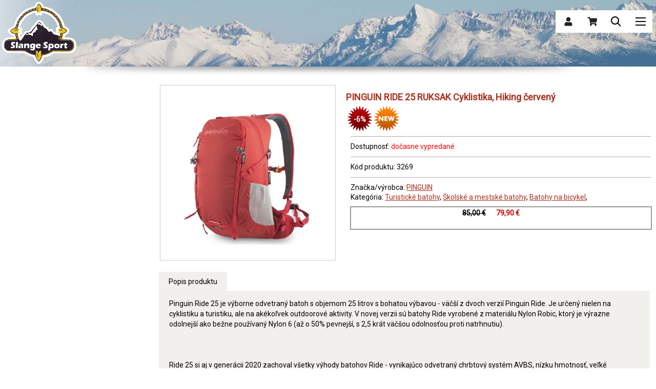

--- FILE ---
content_type: text/html; charset=windows-1250
request_url: https://www.slangesport.sk/pinguin-ride-25-ruksak-cyklistika-hiking-cerveny-8730/
body_size: 33988
content:
<!DOCTYPE html PUBLIC "-//W3C//DTD XHTML 1.0 Transitional//EN" "https://www.w3.org/TR/xhtml1/DTD/xhtml1-transitional.dtd">
<html xmlns="https://www.w3.org/1999/xhtml" xml:lang="sk" lang="sk">
<head>
  <title>PINGUIN RIDE 25 RUKSAK Cyklistika, Hiking červený - Slange Sport</title>
	<meta http-equiv="content-type" content="text/html; charset=windows-1250" />
  <meta name="viewport" content="width=device-width, initial-scale=1.0" />
  <meta http-equiv="content-language" content="sk" />
	<meta name="keywords" content="PINGUIN RIDE 25 RUKSAK Cyklistika, Hiking červený - Slange Sport" />
	<meta name="description" content="Pinguin Ride 25 je výborne odvetraný batoh s objemom 25 litrov s bohatou výbavou - väčší z dvoch verzií Pinguin Ride. Je určený nielen na cyklistiku a turistiku, ale na akékoľvek outdoorové aktivity. V novej verzii sú batohy Ride vyrobené z materiálu Nylon Robic, ktorý je výrazne odolnejší ako bežne používaný Nylon 6 (až o 50% pevnejší, s 2,5 krát väčšou odolnosťou proti natrhnutiu).



Ride 25 si aj v generácii 2020 zachoval všetky výhody batohov Ride - vynikajúco odvetraný chrbtový systém AVBS, nízku hmotnosť, veľké množstvo odkladacích priestorov a úchytov, vrátane odnímateľnej pruženy na čelnej strane, ktorá je pripevnená na dvoch vertikálnych retiazkach, vhodných na uchytenie ďalšej výbavy napríklad použitím malých karabíniek (karabínky nie sú súčasťou batohu). Samozrejmosťou sú ďalšie samostatné uzatvárateľné zipsové vrecká, úchyty na trekkingové paličky, reflexné prvky, úchyt na blikačku, sieťové bočné vrecká na vodu, či inú výbavu, príprava na pitný systém vrátane oddelenia na vodný vak, výrazná pláštenka proti dažďu a mnoho ďalších drobností. 
Batoh Ride 25 váži iba 800 gramov a má rozmer cca 46 x 30 x 22 cm. S týmito malými rozmermi, nízkou hmotnosťou a s objemom 25 litrov je predurčený na jednodňové výlety, ale aj pre dlhšie letné výpravy pre minimalistov, ktorým stačí to najnutnejšie. Vďaka maximálnemu množstvu úložných miest a úchytov si však môžete byť istý, že vždy zbalíte všetko potrebné.
Batoh v zelenej a červenej verzii má na rozdiel od obrázkov bočné vrecká rovnakej farby ako celý povrch.
Objem:	25 L
Hmotnosť - kategória:	0,5 - 1 kg
Hmotnosť:	0,8 kg
Materiál:	Nylon Robic, Nifco spony, YKK zipsy
Rozmer:	46 x 30 x 22 cm
Určenie:	cyklistický, turistický, mestský" />
	<meta name="robots" content="index,follow" />  
  
  <link href="https://fonts.googleapis.com/css?family=Roboto" rel="stylesheet">

  <link href="https://www.slangesport.sk/font-awesome/css/font-awesome.css" rel="stylesheet" type="text/html"> 

  <link href="https://www.slangesport.sk/css/design.css" rel="stylesheet" type="text/css" /> 
  <link href="https://www.slangesport.sk/css/thickbox.css" rel="stylesheet" type="text/css" />  
  <script type="text/javascript" src="https://www.slangesport.sk/funkcie/jquery.js"></script> 
  <script type="text/javascript" src="https://www.slangesport.sk/funkcie/thickbox.js"></script>  
  <script type="text/javascript" src="https://www.slangesport.sk/funkcie/js_funkcie.js"></script> 
  <script type="text/javascript" src="https://www.slangesport.sk/funkcie/scripts.js"></script> 
  <!--[if lte IE 7]> 
  <link href="https://www.slangesport.sk/css/iecko.css" rel="stylesheet" type="text/css" /> 
  <![endif]--> 
  <!--[if lte IE 8]> 
  <link href="https://www.slangesport.sk/css/ie8.css" rel="stylesheet" type="text/css" /> 
  <![endif]--> 
  <script type="text/javascript">
  jQuery(document).ready(function($){
  $("#back-top").hide();
  $(function () {
  $(window).scroll(function () {
  if ($(this).scrollTop() > 200) {

  $('#back-top').fadeIn();
  } else {

  $('#back-top').fadeOut(); }});
  $('#back-top a').click(function () {
  $('body,html').animate({
  scrollTop: 0
  }, 600); return false; });
  });
  });
  </script>
	<script>
  
  var x = document.getElementsByName("smenu");
  var y = document.getElementsByName("limenu");
  var xx = document.getElementsByName("ssmenu");
  var yy = document.getElementsByName("slimenu");
  var xxx = document.getElementsByName("sssmenu");
  var yyy = document.getElementsByName("sslimenu");
  var z;
  
	function sirkaOkna() {
	var sirka=document.body.clientWidth;
	
  if (sirka>1280) {
    document.getElementById("tmenu").style.display="block";
  }
  else {
    document.getElementById("tmenu").style.display="none"; 
  }
  }
	
  function changeSearch() { 
  
    if (document.getElementById("searchm").style.display=="block") {
      document.getElementById("searchm").style.display="none";
      document.getElementById("sear").style.background="url(https://www.slangesport.sk/images/tmenu.png) no-repeat -36px center";
    }
    else { 
      document.getElementById("searchm").style.display="block";
      document.getElementById("sear").style.background="url(https://www.slangesport.sk/images/tmenu.png) no-repeat -131px center";
      document.getElementById("searchmx").focus(); 
    }
  }
	
  function changeSearx() { 
  
    if (document.getElementById("search").style.display=="block") {
      document.getElementById("search").style.display="none";
      document.getElementById("searc").style.background="url(https://www.slangesport.sk/images/tmenu.png) no-repeat left top";
    }
    else { 
      document.getElementById("search").style.display="block";
      document.getElementById("searc").style.background="url(https://www.slangesport.sk/images/tmenu.png) no-repeat center top";
    }
  }
	
  function changeVisibility() { 
  
    document.getElementById("searchm").style.display="none";
    document.getElementById("sear").style.background="url(https://www.slangesport.sk/images/tmenu.png) no-repeat left top"; 
  } 
	
  function changeSubMenu(j) { 
  
    if (document.getElementById("ssmenu"+j).style.display=="block") {
      document.getElementById("ssmenu"+j).style.display="none";  
      document.getElementById("slimenu"+j).style.background="url(https://www.slangesport.sk/images/arrow.png) no-repeat right 2px";
    }
    else {  
  
      for (z = 0; z < xx.length; z++) {
        xx[z].style.display="none";
        yy[z].style.background="url(https://www.slangesport.sk/images/arrow.png) no-repeat right 2px";
      } 
  
      for (z = 0; z < xxx.length; z++) {
        xxx[z].style.display="none";
        yyy[z].style.background="url(https://www.slangesport.sk/images/arrow.png) no-repeat right 2px";
      } 
  
      document.getElementById("ssmenu"+j).style.display="block"; 
      document.getElementById("slimenu"+j).style.background="url(https://www.slangesport.sk/images/arrow.png) no-repeat right -76px";  
    }
  }
	
  function changeSubSubMenu(k) { 
  
    if (document.getElementById("sssmenu"+k).style.display=="block") {
      document.getElementById("sssmenu"+k).style.display="none";  
      document.getElementById("sslimenu"+k).style.background="url(https://www.slangesport.sk/images/arrow.png) no-repeat right 2px";
    }
    else {  
  
      for (z = 0; z < xxx.length; z++) {
        xxx[z].style.display="none";
        yyy[z].style.background="url(https://www.slangesport.sk/images/arrow.png) no-repeat right 2px";
      } 
  
      document.getElementById("sssmenu"+k).style.display="block"; 
      document.getElementById("sslimenu"+k).style.background="url(https://www.slangesport.sk/images/arrow.png) no-repeat right -76px";  
    }
  }
	</script>   
</head>
<body onResize="sirkaOkna()">

<div id="pozadko"></div>
<div id="hlaska"></div>
<input type="radio" name="nav" id="nav00" class="nav" checked="checked">
<input type="radio" name="nav" id="nav01" class="nav">
<label for="nav00" class="lab" id="lab" style="position: fixed; top: 0; right: 0; background: url(https://www.slangesport.sk/images/tmenu.png) no-repeat -143px center;"></label>
<div id="tmenum">
<ul class="topmenum"><main class="main">

<div class="labelbox">
  
<input class="input" id="tabx1000" type="radio" name="tabsx" style="display: none;" checked />
<label class="labell" for="tabx1000" style="padding: 8px 22px; margin-left: 10px;">KATEGÓRIE</label>
    
<input class="input" id="tabx2000" type="radio" name="tabsx" style="display: none;" />
<label class="labell" for="tabx2000" style="padding: 8px 22px;">ZNAČKY</label>
    
<input class="input" id="tabx3000" type="radio" name="tabsx" style="display: none;" />
<label class="labell" for="tabx3000" style="padding: 8px 22px;">STRÁNKY</label>

<section class="section1" id="contentx1000">
<li><a href="https://www.slangesport.sk/sportove-oblecenie-29/"  onclick="changeSubMenu(1000001); return false;"><div style="background: url(https://www.slangesport.sk/images/arrow.png) no-repeat right 2px" id="slimenu1000001" name="slimenu">Športové oblečenie</div></a><ul class="topsubmenum" id="ssmenu1000001" name="ssmenu"><li><a href="https://www.slangesport.sk/sportove-oblecenie-29/bundy-30/"  onclick="changeSubSubMenu(1000002); return false;"><div style="background: url(https://www.slangesport.sk/images/arrow.png) no-repeat right 2px" id="sslimenu1000002" name="sslimenu">Bundy</div></a><ul id="sssmenu1000002" name="sssmenu"><li><a href='https://www.slangesport.sk/sportove-oblecenie-29/bundy-30/damske-bezecke-bundy-404/' >Dámske bežecké bundy</a></li><li><a href='https://www.slangesport.sk/sportove-oblecenie-29/bundy-30/damske-bundy-na-bezky-405/' >Dámske bundy na bežky</a></li><li><a href='https://www.slangesport.sk/sportove-oblecenie-29/bundy-30/damske-cyklisticke-bundy-406/' >Dámske cyklistické bundy</a></li><li><a href='https://www.slangesport.sk/sportove-oblecenie-29/bundy-30/damske-jarne-a-jesenne-bundy-407/' >Dámske jarné a jesenné bundy</a></li><li><a href='https://www.slangesport.sk/sportove-oblecenie-29/bundy-30/damske-lyziarske-bundy-408/' >Dámske lyžiarske bundy</a></li><li><a href='https://www.slangesport.sk/sportove-oblecenie-29/bundy-30/damske-outdoorove-bundy-409/' >Dámske outdoorové bundy</a></li><li><a href='https://www.slangesport.sk/sportove-oblecenie-29/bundy-30/damske-zimne-bundy-a-kabaty-410/' >Dámske zimné bundy a kabáty</a></li><li><a href='https://www.slangesport.sk/sportove-oblecenie-29/bundy-30/panske-bezecke-bundy-36/' >Pánske bežecké bundy</a></li><li><a href='https://www.slangesport.sk/sportove-oblecenie-29/bundy-30/panske-bundy-na-bezky-32/' >Pánske bundy na bežky</a></li><li><a href='https://www.slangesport.sk/sportove-oblecenie-29/bundy-30/panske-cyklisticke-bundy-37/' >Pánske cyklistické bundy</a></li><li><a href='https://www.slangesport.sk/sportove-oblecenie-29/bundy-30/panske-jarne-a-jesenne-bundy-34/' >Pánske jarné a jesenné bundy</a></li><li><a href='https://www.slangesport.sk/sportove-oblecenie-29/bundy-30/panske-lyziarske-bundy-31/' >Pánske lyžiarske bundy</a></li><li><a href='https://www.slangesport.sk/sportove-oblecenie-29/bundy-30/panske-outdoorove-bundy-35/' >Pánske outdoorové bundy</a></li><li><a href='https://www.slangesport.sk/sportove-oblecenie-29/bundy-30/panske-zimne-bundy-a-kabaty-33/' >Pánske zimné bundy a kabáty</a></li></ul></li><li><a href="https://www.slangesport.sk/sportove-oblecenie-29/detske-sportove-oblecenie-68/"  onclick="changeSubSubMenu(1000003); return false;"><div style="background: url(https://www.slangesport.sk/images/arrow.png) no-repeat right 2px" id="sslimenu1000003" name="sslimenu">Detské športové oblečenie</div></a><ul id="sssmenu1000003" name="sssmenu"><li><a href='https://www.slangesport.sk/sportove-oblecenie-29/detske-sportove-oblecenie-68/detske-bundy-72/' >Detské bundy</a></li><li><a href='https://www.slangesport.sk/sportove-oblecenie-29/detske-sportove-oblecenie-68/detske-ciapky-kukly-saly-a-rukavice-440/' >Detské čiapky ,kukly ,šály a rukavice</a></li><li><a href='https://www.slangesport.sk/sportove-oblecenie-29/detske-sportove-oblecenie-68/detske-kratasy-a-3-4-nohavice-74/' >Detské kraťasy a 3/4 nohavice</a></li><li><a href='https://www.slangesport.sk/sportove-oblecenie-29/detske-sportove-oblecenie-68/detske-mikiny-71/' >Detské mikiny</a></li><li><a href='https://www.slangesport.sk/sportove-oblecenie-29/detske-sportove-oblecenie-68/detske-nohavice-73/' >Detské nohavice</a></li><li><a href='https://www.slangesport.sk/sportove-oblecenie-29/detske-sportove-oblecenie-68/detske-sportove-supravy-75/' >Detské športové súpravy</a></li><li><a href='https://www.slangesport.sk/sportove-oblecenie-29/detske-sportove-oblecenie-68/detske-termopradlo-69/' >Detské termoprádlo</a></li><li><a href='https://www.slangesport.sk/sportove-oblecenie-29/detske-sportove-oblecenie-68/detske-tricka-70/' >Detské tričká</a></li><li><a href='https://www.slangesport.sk/sportove-oblecenie-29/detske-sportove-oblecenie-68/doplnky-pre-deti-76/' >Doplnky pre deti</a></li></ul></li><li><a href="https://www.slangesport.sk/sportove-oblecenie-29/doplnky-sportove-oblecenie-78/"  onclick="changeSubSubMenu(1000004); return false;"><div style="background: url(https://www.slangesport.sk/images/arrow.png) no-repeat right 2px" id="sslimenu1000004" name="sslimenu">Doplnky športové oblečenie</div></a><ul id="sssmenu1000004" name="sssmenu"><li><a href='https://www.slangesport.sk/sportove-oblecenie-29/doplnky-sportove-oblecenie-78/panske-zimne-rukavice-89/' >Pánske zimné rukavice</a></li><li><a href='https://www.slangesport.sk/sportove-oblecenie-29/doplnky-sportove-oblecenie-78/chranice-a-bandaze-95/' >Chrániče a bandáže</a></li><li><a href='https://www.slangesport.sk/sportove-oblecenie-29/doplnky-sportove-oblecenie-78/cyklisticke-rukavice-90/' >Cyklistické rukavice</a></li><li><a href='https://www.slangesport.sk/sportove-oblecenie-29/doplnky-sportove-oblecenie-78/clenkove-ponozky-83/' >Členkové ponožky</a></li><li><a href='https://www.slangesport.sk/sportove-oblecenie-29/doplnky-sportove-oblecenie-78/klobuky-80/' >Klobúky</a></li><li><a href='https://www.slangesport.sk/sportove-oblecenie-29/doplnky-sportove-oblecenie-78/damske-lyziarske-rukavice-411/' >Dámske lyžiarske rukavice</a></li><li><a href='https://www.slangesport.sk/sportove-oblecenie-29/doplnky-sportove-oblecenie-78/panske-lyziarske-rukavice-86/' >Pánske lyžiarske rukavice</a></li><li><a href='https://www.slangesport.sk/sportove-oblecenie-29/doplnky-sportove-oblecenie-78/damske-opasky-412/' >Dámske opasky</a></li><li><a href='https://www.slangesport.sk/sportove-oblecenie-29/doplnky-sportove-oblecenie-78/panske-opasky-93/' >Pánske opasky</a></li><li><a href='https://www.slangesport.sk/sportove-oblecenie-29/doplnky-sportove-oblecenie-78/damske-zimne-rukavice-87/' >Dámske zimné rukavice</a></li><li><a href='https://www.slangesport.sk/sportove-oblecenie-29/doplnky-sportove-oblecenie-78/podkolienky-85/' >Podkolienky</a></li><li><a href='https://www.slangesport.sk/sportove-oblecenie-29/doplnky-sportove-oblecenie-78/pranie-a-impregnacia-96/' >Pranie a impregnácia</a></li><li><a href='https://www.slangesport.sk/sportove-oblecenie-29/doplnky-sportove-oblecenie-78/prsiplaste-a-ponca-94/' >Pršiplášte a pončá</a></li><li><a href='https://www.slangesport.sk/sportove-oblecenie-29/doplnky-sportove-oblecenie-78/rukavice-volny-cas-91/' >Rukavice voľný čas</a></li><li><a href='https://www.slangesport.sk/sportove-oblecenie-29/doplnky-sportove-oblecenie-78/slnecne-okuliare-97/' >Slnečné okuliare</a></li><li><a href='https://www.slangesport.sk/sportove-oblecenie-29/doplnky-sportove-oblecenie-78/snowboardove-rukavice-92/' >Snowboardové rukavice</a></li><li><a href='https://www.slangesport.sk/sportove-oblecenie-29/doplnky-sportove-oblecenie-78/damske-saly-satky-celenky-potitka-413/' >Dámske šály, šatky, čelenky,potítka</a></li><li><a href='https://www.slangesport.sk/sportove-oblecenie-29/doplnky-sportove-oblecenie-78/panske-saly-satky-celenky-potitka-82/' >Pánske šály, šatky, čelenky,potítka</a></li><li><a href='https://www.slangesport.sk/sportove-oblecenie-29/doplnky-sportove-oblecenie-78/siltovky-81/' >Šiltovky</a></li><li><a href='https://www.slangesport.sk/sportove-oblecenie-29/doplnky-sportove-oblecenie-78/thermo-rukavice-88/' >Thermo rukavice</a></li><li><a href='https://www.slangesport.sk/sportove-oblecenie-29/doplnky-sportove-oblecenie-78/vysoke-ponozky-84/' >Vysoké ponožky</a></li><li><a href='https://www.slangesport.sk/sportove-oblecenie-29/doplnky-sportove-oblecenie-78/damske-zimne-ciapky-414/' >Dámske zimné čiapky</a></li><li><a href='https://www.slangesport.sk/sportove-oblecenie-29/doplnky-sportove-oblecenie-78/panske-zimne-ciapky-kukly-79/' >Pánske zimné čiapky , kukly</a></li></ul></li><li><a href="https://www.slangesport.sk/sportove-oblecenie-29/mikiny-59/"  onclick="changeSubSubMenu(1000005); return false;"><div style="background: url(https://www.slangesport.sk/images/arrow.png) no-repeat right 2px" id="sslimenu1000005" name="sslimenu">Mikiny</div></a><ul id="sssmenu1000005" name="sssmenu"><li><a href='https://www.slangesport.sk/sportove-oblecenie-29/mikiny-59/damske-mikiny-435/' >Dámske mikiny</a></li><li><a href='https://www.slangesport.sk/sportove-oblecenie-29/mikiny-59/panske-mikiny-434/' >Pánske mikiny</a></li></ul></li><li><a href="https://www.slangesport.sk/sportove-oblecenie-29/nohavice-38/"  onclick="changeSubSubMenu(1000006); return false;"><div style="background: url(https://www.slangesport.sk/images/arrow.png) no-repeat right 2px" id="sslimenu1000006" name="sslimenu">Nohavice</div></a><ul id="sssmenu1000006" name="sssmenu"><li><a href='https://www.slangesport.sk/sportove-oblecenie-29/nohavice-38/damske-bezecke-nohavice-415/' >Dámske bežecké nohavice</a></li><li><a href='https://www.slangesport.sk/sportove-oblecenie-29/nohavice-38/damske-fitness-nohavice-a-teplaky-416/' >Dámske fitness nohavice a tepláky</a></li><li><a href='https://www.slangesport.sk/sportove-oblecenie-29/nohavice-38/damske-kratasy-a-3-4-nohavice-417/' >Dámske kraťasy a 3/4 nohavice</a></li><li><a href='https://www.slangesport.sk/sportove-oblecenie-29/nohavice-38/damske-lyziarske-nohavice-418/' >Dámske lyžiarske nohavice</a></li><li><a href='https://www.slangesport.sk/sportove-oblecenie-29/nohavice-38/damske-nohavice-na-bezky-419/' >Dámske nohavice na bežky</a></li><li><a href='https://www.slangesport.sk/sportove-oblecenie-29/nohavice-38/damske-nohavice-na-volny-cas-420/' >Dámske nohavice na voľný čas</a></li><li><a href='https://www.slangesport.sk/sportove-oblecenie-29/nohavice-38/damske-outdoorove-nohavice-421/' >Dámske outdoorové nohavice</a></li><li><a href='https://www.slangesport.sk/sportove-oblecenie-29/nohavice-38/panske-bezecke-nohavice-42/' >Pánske bežecké nohavice</a></li><li><a href='https://www.slangesport.sk/sportove-oblecenie-29/nohavice-38/panske-fitness-nohavice-a-teplaky-43/' >Pánske fitness nohavice a tepláky</a></li><li><a href='https://www.slangesport.sk/sportove-oblecenie-29/nohavice-38/panske-kratasy-a-3-4-nohavice-45/' >Pánske kraťasy a 3/4 nohavice</a></li><li><a href='https://www.slangesport.sk/sportove-oblecenie-29/nohavice-38/panske-lyziarske-nohavice-39/' >Pánske lyžiarske nohavice</a></li><li><a href='https://www.slangesport.sk/sportove-oblecenie-29/nohavice-38/panske-nohavice-na-bezky-40/' >Pánske nohavice na bežky</a></li><li><a href='https://www.slangesport.sk/sportove-oblecenie-29/nohavice-38/panske-nohavice-na-volny-cas-44/' >Pánske nohavice na voľný čas</a></li><li><a href='https://www.slangesport.sk/sportove-oblecenie-29/nohavice-38/panske-outdoorove-nohavice-41/' >Pánske outdoorové nohavice</a></li></ul></li><li><a href="https://www.slangesport.sk/sportove-oblecenie-29/plavky-63/"  onclick="changeSubSubMenu(1000007); return false;"><div style="background: url(https://www.slangesport.sk/images/arrow.png) no-repeat right 2px" id="sslimenu1000007" name="sslimenu">Plavky</div></a><ul id="sssmenu1000007" name="sssmenu"><li><a href='https://www.slangesport.sk/sportove-oblecenie-29/plavky-63/damske-plavky-cele-plavecke-64/' >Dámske plavky celé plavecké</a></li><li><a href='https://www.slangesport.sk/sportove-oblecenie-29/plavky-63/damske-plavky-dvojdielne-65/' >Dámske plavky dvojdielne</a></li><li><a href='https://www.slangesport.sk/sportove-oblecenie-29/plavky-63/detske-plavky-67/' >Detské plavky</a></li><li><a href='https://www.slangesport.sk/sportove-oblecenie-29/plavky-63/panske-plavky-66/' >Pánske plavky</a></li></ul></li><li><a href="https://www.slangesport.sk/sportove-oblecenie-29/rolaky-60/"  onclick="changeSubSubMenu(1000008); return false;"><div style="background: url(https://www.slangesport.sk/images/arrow.png) no-repeat right 2px" id="sslimenu1000008" name="sslimenu">Roláky</div></a><ul id="sssmenu1000008" name="sssmenu"><li><a href='https://www.slangesport.sk/sportove-oblecenie-29/rolaky-60/damske-rolaky-436/' >Dámske roláky</a></li><li><a href='https://www.slangesport.sk/sportove-oblecenie-29/rolaky-60/panske-rolaky-437/' >Pánske roláky</a></li></ul></li><li><a href="https://www.slangesport.sk/sportove-oblecenie-29/svetre-61/"  onclick="changeSubSubMenu(1000009); return false;"><div style="background: url(https://www.slangesport.sk/images/arrow.png) no-repeat right 2px" id="sslimenu1000009" name="sslimenu">Svetre</div></a><ul id="sssmenu1000009" name="sssmenu"><li><a href='https://www.slangesport.sk/sportove-oblecenie-29/svetre-61/damske-svetre-438/' >Dámske svetre</a></li><li><a href='https://www.slangesport.sk/sportove-oblecenie-29/svetre-61/panske-svetre-439/' >Pánske svetre</a></li></ul></li><li><a href="https://www.slangesport.sk/sportove-oblecenie-29/sportove-supravy-a-lyziarske-komplety-77/"  onclick="changeSubSubMenu(1000010); return false;"><div style="background: url(https://www.slangesport.sk/images/arrow.png) no-repeat right 2px" id="sslimenu1000010" name="sslimenu">Športové súpravy a lyžiarske komplety</div></a><ul id="sssmenu1000010" name="sssmenu"><li><a href='https://www.slangesport.sk/sportove-oblecenie-29/sportove-supravy-a-lyziarske-komplety-77/damske-sportove-supravy-a-lyziarske-komplety-422/' >Dámske športové súpravy a lyžiarske komplety</a></li><li><a href='https://www.slangesport.sk/sportove-oblecenie-29/sportove-supravy-a-lyziarske-komplety-77/panske-sportove-supravy-a-lyziarske-komplety-423/' >Pánske športové súpravy a lyžiarske komplety</a></li></ul></li><li><a href="https://www.slangesport.sk/sportove-oblecenie-29/termo-spodne-pradlo-46/"  onclick="changeSubSubMenu(1000011); return false;"><div style="background: url(https://www.slangesport.sk/images/arrow.png) no-repeat right 2px" id="sslimenu1000011" name="sslimenu">Termo spodné prádlo</div></a><ul id="sssmenu1000011" name="sssmenu"><li><a href='https://www.slangesport.sk/sportove-oblecenie-29/termo-spodne-pradlo-46/damske-termo-nohavicky-52/' >Dámske termo nohavičky</a></li><li><a href='https://www.slangesport.sk/sportove-oblecenie-29/termo-spodne-pradlo-46/damske-termo-ponozky-425/' >Dámske termo ponožky</a></li><li><a href='https://www.slangesport.sk/sportove-oblecenie-29/termo-spodne-pradlo-46/damske-termo-spodky-dlhe-426/' >Dámske termo spodky dlhé</a></li><li><a href='https://www.slangesport.sk/sportove-oblecenie-29/termo-spodne-pradlo-46/damske-termo-tielka-427/' >Dámske termo tielka</a></li><li><a href='https://www.slangesport.sk/sportove-oblecenie-29/termo-spodne-pradlo-46/damske-termo-tricka-428/' >Dámske termo tričká</a></li><li><a href='https://www.slangesport.sk/sportove-oblecenie-29/termo-spodne-pradlo-46/damske-termo-natelniky-424/' >Dámske termo nátelníky</a></li><li><a href='https://www.slangesport.sk/sportove-oblecenie-29/termo-spodne-pradlo-46/damske-sportove-podprsenky-53/' >Dámske športové podprsenky</a></li><li><a href='https://www.slangesport.sk/sportove-oblecenie-29/termo-spodne-pradlo-46/panske-termo-boxerky-a-slipy-51/' >Pánske termo boxerky a slipy</a></li><li><a href='https://www.slangesport.sk/sportove-oblecenie-29/termo-spodne-pradlo-46/panske-termo-natelniky-49/' >Pánske termo nátelníky</a></li><li><a href='https://www.slangesport.sk/sportove-oblecenie-29/termo-spodne-pradlo-46/panske-termo-ponozky-54/' >Pánske termo ponožky</a></li><li><a href='https://www.slangesport.sk/sportove-oblecenie-29/termo-spodne-pradlo-46/panske-termo-spodky-dlhe-50/' >Pánske termo spodky dlhé</a></li><li><a href='https://www.slangesport.sk/sportove-oblecenie-29/termo-spodne-pradlo-46/panske-termo-tielka-47/' >Pánske termo tielka</a></li><li><a href='https://www.slangesport.sk/sportove-oblecenie-29/termo-spodne-pradlo-46/panske-termo-tricka-48/' >Pánske termo tričká</a></li></ul></li><li><a href="https://www.slangesport.sk/sportove-oblecenie-29/tricka-kosele-a-saty-55/"  onclick="changeSubSubMenu(1000012); return false;"><div style="background: url(https://www.slangesport.sk/images/arrow.png) no-repeat right 2px" id="sslimenu1000012" name="sslimenu">Tričká, košele a šaty</div></a><ul id="sssmenu1000012" name="sssmenu"><li><a href='https://www.slangesport.sk/sportove-oblecenie-29/tricka-kosele-a-saty-55/damske-letne-saty-a-overaly-442/' >Dámske letné šaty a overaly</a></li><li><a href='https://www.slangesport.sk/sportove-oblecenie-29/tricka-kosele-a-saty-55/damske-kosele-429/' >Dámske košele</a></li><li><a href='https://www.slangesport.sk/sportove-oblecenie-29/tricka-kosele-a-saty-55/damske-tricka-dlhy-rukav-430/' >Dámske tričká dlhý rukáv</a></li><li><a href='https://www.slangesport.sk/sportove-oblecenie-29/tricka-kosele-a-saty-55/damske-tielka-a-tricka-kratky-rukav-431/' >Dámske tielka a tričká krátky rukáv</a></li><li><a href='https://www.slangesport.sk/sportove-oblecenie-29/tricka-kosele-a-saty-55/panske-kosele-a-polokosele-58/' >Pánske  košele a polokošele</a></li><li><a href='https://www.slangesport.sk/sportove-oblecenie-29/tricka-kosele-a-saty-55/panske-tricka-dlhy-rukav-57/' >Pánske  tričká dlhý rukáv</a></li><li><a href='https://www.slangesport.sk/sportove-oblecenie-29/tricka-kosele-a-saty-55/panske-tielka-a-tricka-kratky-rukav-56/' >Pánske  tielka a tričká krátky rukáv</a></li></ul></li><li><a href="https://www.slangesport.sk/sportove-oblecenie-29/vesty-62/"  onclick="changeSubSubMenu(1000013); return false;"><div style="background: url(https://www.slangesport.sk/images/arrow.png) no-repeat right 2px" id="sslimenu1000013" name="sslimenu">Vesty</div></a><ul id="sssmenu1000013" name="sssmenu"><li><a href='https://www.slangesport.sk/sportove-oblecenie-29/vesty-62/damske-vesty-432/' >Dámske vesty</a></li><li><a href='https://www.slangesport.sk/sportove-oblecenie-29/vesty-62/panske-vesty-433/' >Pánske vesty</a></li></ul></li></ul></li><li><a href="https://www.slangesport.sk/sportova-obuv-1/"  onclick="changeSubMenu(2000001); return false;"><div style="background: url(https://www.slangesport.sk/images/arrow.png) no-repeat right 2px" id="slimenu2000001" name="slimenu">Športová obuv</div></a><ul class="topsubmenum" id="ssmenu2000001" name="ssmenu"><li><a href="https://www.slangesport.sk/sportova-obuv-1/bezecka-obuv-2/"  onclick="changeSubSubMenu(2000002); return false;"><div style="background: url(https://www.slangesport.sk/images/arrow.png) no-repeat right 2px" id="sslimenu2000002" name="sslimenu">Bežecká obuv</div></a><ul id="sssmenu2000002" name="sssmenu"><li><a href='https://www.slangesport.sk/sportova-obuv-1/bezecka-obuv-2/panska-bezecka-obuv-5/' >Pánska bežecká obuv</a></li><li><a href='https://www.slangesport.sk/sportova-obuv-1/bezecka-obuv-2/damska-bezecka-obuv-4/' >Dámska  bežecká obuv</a></li><li><a href='https://www.slangesport.sk/sportova-obuv-1/bezecka-obuv-2/trailova-bezecka-obuv-3/' >Trailová bežecká obuv</a></li></ul></li><li><a href="https://www.slangesport.sk/sportova-obuv-1/detska-obuv-19/"  onclick="changeSubSubMenu(2000003); return false;"><div style="background: url(https://www.slangesport.sk/images/arrow.png) no-repeat right 2px" id="sslimenu2000003" name="sslimenu">Detská obuv</div></a><ul id="sssmenu2000003" name="sssmenu"><li><a href='https://www.slangesport.sk/sportova-obuv-1/detska-obuv-19/detska-sportova-obuv-21/' >Detská športová obuv</a></li><li><a href='https://www.slangesport.sk/sportova-obuv-1/detska-obuv-19/detske-slapky-sandale-a-crocsy-22/' >Detské šlapky, sandále a crocsy</a></li><li><a href='https://www.slangesport.sk/sportova-obuv-1/detska-obuv-19/detska-turisticka-obuv-23/' >Detská turistická obuv</a></li><li><a href='https://www.slangesport.sk/sportova-obuv-1/detska-obuv-19/detska-zimna-obuv-20/' >Detská zimná obuv</a></li></ul></li><li><a href="https://www.slangesport.sk/sportova-obuv-1/doplnky-na-obuv-24/"  onclick="changeSubSubMenu(2000004); return false;"><div style="background: url(https://www.slangesport.sk/images/arrow.png) no-repeat right 2px" id="sslimenu2000004" name="sslimenu">Doplnky na obuv</div></a><ul id="sssmenu2000004" name="sssmenu"><li><a href='https://www.slangesport.sk/sportova-obuv-1/doplnky-na-obuv-24/impregnacie-a-vosky-hygiena-obuvi-28/' >Impregnácie a vosky, hygiena obuvi</a></li><li><a href='https://www.slangesport.sk/sportova-obuv-1/doplnky-na-obuv-24/navleky-na-obuv-a-protismykove-navleky-26/' >Návleky na obuv  a protišmykové návleky</a></li><li><a href='https://www.slangesport.sk/sportova-obuv-1/doplnky-na-obuv-24/susice-na-obuv-a-lyziarky-441/' >Sušiče na obuv a lyžiarky</a></li><li><a href='https://www.slangesport.sk/sportova-obuv-1/doplnky-na-obuv-24/snurky-do-sportovej-obuvi-27/' >Šnúrky do športovej obuvi</a></li><li><a href='https://www.slangesport.sk/sportova-obuv-1/doplnky-na-obuv-24/vlozky-do-sportovej-obuvi-25/' >Vložky do športovej obuvi</a></li></ul></li><li><a href='https://www.slangesport.sk/sportova-obuv-1/halova-a-fitness-obuv-12/' >Halová a fitness obuv</a></li><li><a href='https://www.slangesport.sk/sportova-obuv-1/panska-sportova-obuv-14/' >Pánska športová obuv</a></li><li><a href='https://www.slangesport.sk/sportova-obuv-1/basketbalova-obuv-18/' >Basketbalová obuv</a></li><li><a href='https://www.slangesport.sk/sportova-obuv-1/damska-sportova-obuv-13/' >Dámska športová obuv</a></li><li><a href='https://www.slangesport.sk/sportova-obuv-1/sandale-16/' >Sandále</a></li><li><a href='https://www.slangesport.sk/sportova-obuv-1/streetova-obuv-15/' >Streetová obuv</a></li><li><a href='https://www.slangesport.sk/sportova-obuv-1/slapky-zabky-crocsy-17/' >Šlapky, žabky, Crocsy</a></li><li><a href="https://www.slangesport.sk/sportova-obuv-1/turisticka-obuv-6/"  onclick="changeSubSubMenu(2000005); return false;"><div style="background: url(https://www.slangesport.sk/images/arrow.png) no-repeat right 2px" id="sslimenu2000005" name="sslimenu">Turistická obuv</div></a><ul id="sssmenu2000005" name="sssmenu"><li><a href='https://www.slangesport.sk/sportova-obuv-1/turisticka-obuv-6/vo-nocasova-obuv-rozne-446/' >Voľnočasová obuv - rôzne</a></li><li><a href='https://www.slangesport.sk/sportova-obuv-1/turisticka-obuv-6/damska-turisticka-obuv-nizka-9/' >Dámska turistická obuv nízka</a></li><li><a href='https://www.slangesport.sk/sportova-obuv-1/turisticka-obuv-6/panska-turisticka-obuv-nizka-7/' >Pánska turistická obuv nízka</a></li><li><a href='https://www.slangesport.sk/sportova-obuv-1/turisticka-obuv-6/panska-turisticka-obuv-vysoka-8/' >Pánska turistická obuv vysoká</a></li><li><a href='https://www.slangesport.sk/sportova-obuv-1/turisticka-obuv-6/damska-turisticka-obuv-vysoka-10/' >Dámska turistická obuv vysoká</a></li></ul></li><li><a href="https://www.slangesport.sk/sportova-obuv-1/zimna-obuv-11/"  onclick="changeSubSubMenu(2000006); return false;"><div style="background: url(https://www.slangesport.sk/images/arrow.png) no-repeat right 2px" id="sslimenu2000006" name="sslimenu">Zimná obuv</div></a><ul id="sssmenu2000006" name="sssmenu"><li><a href='https://www.slangesport.sk/sportova-obuv-1/zimna-obuv-11/damska-obuv-402/' >Dámska obuv</a></li><li><a href='https://www.slangesport.sk/sportova-obuv-1/zimna-obuv-11/panska-obuv-403/' >Pánska obuv</a></li></ul></li></ul></li><li><a href="https://www.slangesport.sk/sportove-vybavenie-186/"  onclick="changeSubMenu(3000001); return false;"><div style="background: url(https://www.slangesport.sk/images/arrow.png) no-repeat right 2px" id="slimenu3000001" name="slimenu">Športové vybavenie</div></a><ul class="topsubmenum" id="ssmenu3000001" name="ssmenu"><li><a href='https://www.slangesport.sk/sportove-vybavenie-186/sipky-451/' >Šípky</a></li><li><a href="https://www.slangesport.sk/sportove-vybavenie-186/badminton-358/"  onclick="changeSubSubMenu(3000002); return false;"><div style="background: url(https://www.slangesport.sk/images/arrow.png) no-repeat right 2px" id="sslimenu3000002" name="sslimenu">Badminton</div></a><ul id="sssmenu3000002" name="sssmenu"><li><a href='https://www.slangesport.sk/sportove-vybavenie-186/badminton-358/doplnky-361/' >Doplnky</a></li><li><a href='https://www.slangesport.sk/sportove-vybavenie-186/badminton-358/kosiky-360/' >Košíky</a></li><li><a href='https://www.slangesport.sk/sportove-vybavenie-186/badminton-358/rakety-359/' >Rakety</a></li><li><a href='https://www.slangesport.sk/sportove-vybavenie-186/badminton-358/siet-na-badminton-362/' >Siet na badminton</a></li></ul></li><li><a href="https://www.slangesport.sk/sportove-vybavenie-186/basketbal-373/"  onclick="changeSubSubMenu(3000003); return false;"><div style="background: url(https://www.slangesport.sk/images/arrow.png) no-repeat right 2px" id="sslimenu3000003" name="sslimenu">Basketbal</div></a><ul id="sssmenu3000003" name="sssmenu"><li><a href='https://www.slangesport.sk/sportove-vybavenie-186/basketbal-373/dresy-a-trenky-377/' >Dresy a trénky</a></li><li><a href='https://www.slangesport.sk/sportove-vybavenie-186/basketbal-373/lopty-375/' >Lopty</a></li><li><a href='https://www.slangesport.sk/sportove-vybavenie-186/basketbal-373/obuv-374/' >Obuv</a></li><li><a href='https://www.slangesport.sk/sportove-vybavenie-186/basketbal-373/sietky-obruce-pumpy-doplnky-376/' >Sieťky , obruče , pumpy , doplnky</a></li></ul></li><li><a href="https://www.slangesport.sk/sportove-vybavenie-186/beh-213/"  onclick="changeSubSubMenu(3000004); return false;"><div style="background: url(https://www.slangesport.sk/images/arrow.png) no-repeat right 2px" id="sslimenu3000004" name="sslimenu">Beh</div></a><ul id="sssmenu3000004" name="sssmenu"><li><a href='https://www.slangesport.sk/sportove-vybavenie-186/beh-213/2-vrstva-na-behanie-218/' >2. vrstva na behanie</a></li><li><a href='https://www.slangesport.sk/sportove-vybavenie-186/beh-213/allround-bezecka-obuv-216/' >Allround bežecká obuv</a></li><li><a href='https://www.slangesport.sk/sportove-vybavenie-186/beh-213/bezecke-batohy-225/' >Bežecké batohy</a></li><li><a href='https://www.slangesport.sk/sportove-vybavenie-186/beh-213/bezecke-bundy-219/' >Bežecké bundy</a></li><li><a href='https://www.slangesport.sk/sportove-vybavenie-186/beh-213/bezecke-hodinky-a-testery-228/' >Bežecké hodinky a testery</a></li><li><a href='https://www.slangesport.sk/sportove-vybavenie-186/beh-213/bezecke-kratasy-a-3-4-nohavice-221/' >Bežecké kraťasy a 3/4 nohavice</a></li><li><a href='https://www.slangesport.sk/sportove-vybavenie-186/beh-213/bezecke-nohavice-220/' >Bežecké nohavice</a></li><li><a href='https://www.slangesport.sk/sportove-vybavenie-186/beh-213/bezecke-tricka-217/' >Bežecké tričká</a></li><li><a href='https://www.slangesport.sk/sportove-vybavenie-186/beh-213/cestna-bezecka-obuv-215/' >Cestná bežecká obuv</a></li><li><a href='https://www.slangesport.sk/sportove-vybavenie-186/beh-213/kompresne-ponozky-a-podkolienky-222/' >Kompresné ponožky a podkolienky</a></li><li><a href='https://www.slangesport.sk/sportove-vybavenie-186/beh-213/ladvinky-na-behanie-224/' >Ladvinky na behanie</a></li><li><a href='https://www.slangesport.sk/sportove-vybavenie-186/beh-213/navleky-na-bezecke-topanky-226/' >Návleky na bežecké topánky</a></li><li><a href='https://www.slangesport.sk/sportove-vybavenie-186/beh-213/ostatne-bezecke-ponozky-223/' >Ostatné bežecké ponožky</a></li><li><a href='https://www.slangesport.sk/sportove-vybavenie-186/beh-213/ostatne-bezecke-potreby-227/' >Ostatné bežecké potreby</a></li><li><a href='https://www.slangesport.sk/sportove-vybavenie-186/beh-213/trailova-bezecka-obuv-214/' >Trailová bežecká obuv</a></li></ul></li><li><a href="https://www.slangesport.sk/sportove-vybavenie-186/bojove-sporty-392/"  onclick="changeSubSubMenu(3000005); return false;"><div style="background: url(https://www.slangesport.sk/images/arrow.png) no-repeat right 2px" id="sslimenu3000005" name="sslimenu">Bojové športy</div></a><ul id="sssmenu3000005" name="sssmenu"><li><a href='https://www.slangesport.sk/sportove-vybavenie-186/bojove-sporty-392/chranice-395/' >Chrániče</a></li><li><a href='https://www.slangesport.sk/sportove-vybavenie-186/bojove-sporty-392/doplnky-396/' >Doplnky</a></li><li><a href='https://www.slangesport.sk/sportove-vybavenie-186/bojove-sporty-392/kimona-393/' >Kimoná</a></li><li><a href='https://www.slangesport.sk/sportove-vybavenie-186/bojove-sporty-392/opasky-394/' >Opasky</a></li></ul></li><li><a href="https://www.slangesport.sk/sportove-vybavenie-186/cyklo-vybavenie-281/"  onclick="changeSubSubMenu(3000006); return false;"><div style="background: url(https://www.slangesport.sk/images/arrow.png) no-repeat right 2px" id="sslimenu3000006" name="sslimenu">Cyklo vybavenie</div></a><ul id="sssmenu3000006" name="sssmenu"><li><a href='https://www.slangesport.sk/sportove-vybavenie-186/cyklo-vybavenie-281/batohy-na-bicykel-291/' >Batohy na bicykel</a></li><li><a href='https://www.slangesport.sk/sportove-vybavenie-186/cyklo-vybavenie-281/cyklisticke-bundy-284/' >Cyklistické bundy</a></li><li><a href='https://www.slangesport.sk/sportove-vybavenie-186/cyklo-vybavenie-281/cyklisticke-dresy-283/' >Cyklistické dresy</a></li><li><a href='https://www.slangesport.sk/sportove-vybavenie-186/cyklo-vybavenie-281/cyklisticke-okuliare-290/' >Cyklistické okuliare</a></li><li><a href='https://www.slangesport.sk/sportove-vybavenie-186/cyklo-vybavenie-281/cyklisticke-rukavice-289/' >Cyklistické rukavice</a></li><li><a href='https://www.slangesport.sk/sportove-vybavenie-186/cyklo-vybavenie-281/cyklo-naradie-294/' >Cyklo náradie</a></li><li><a href='https://www.slangesport.sk/sportove-vybavenie-186/cyklo-vybavenie-281/cyklo-ponozky-287/' >Cyklo ponožky</a></li><li><a href='https://www.slangesport.sk/sportove-vybavenie-186/cyklo-vybavenie-281/cyklo-vesty-285/' >Cyklo vesty</a></li><li><a href='https://www.slangesport.sk/sportove-vybavenie-186/cyklo-vybavenie-281/cykloflase-293/' >Cyklofľaše</a></li><li><a href='https://www.slangesport.sk/sportove-vybavenie-186/cyklo-vybavenie-281/doplnky-k-obleceniu-288/' >Doplnky k oblečeniu</a></li><li><a href='https://www.slangesport.sk/sportove-vybavenie-186/cyklo-vybavenie-281/nohavice-na-bicykel-282/' >Nohavice na bicykel</a></li><li><a href='https://www.slangesport.sk/sportove-vybavenie-186/cyklo-vybavenie-281/svetla-na-bicykle-292/' >Svetlá na bicykle</a></li><li><a href='https://www.slangesport.sk/sportove-vybavenie-186/cyklo-vybavenie-281/volnocasove-cyklo-oblecenie-286/' >Voľnočasové cyklo oblečenie</a></li></ul></li><li><a href="https://www.slangesport.sk/sportove-vybavenie-186/fitness-295/"  onclick="changeSubSubMenu(3000007); return false;"><div style="background: url(https://www.slangesport.sk/images/arrow.png) no-repeat right 2px" id="sslimenu3000007" name="sslimenu">Fitness</div></a><ul id="sssmenu3000007" name="sssmenu"><li><a href='https://www.slangesport.sk/sportove-vybavenie-186/fitness-295/fitness-aerobik-posilnovanie-yoga-doplnky-300/' >Fitness,aerobik,posilňovanie,yoga - doplnky</a></li><li><a href='https://www.slangesport.sk/sportove-vybavenie-186/fitness-295/fitness-kratasy-298/' >Fitness kraťasy</a></li><li><a href='https://www.slangesport.sk/sportove-vybavenie-186/fitness-295/fitness-nohavice-a-teplaky-297/' >Fitness nohavice a tepláky</a></li><li><a href='https://www.slangesport.sk/sportove-vybavenie-186/fitness-295/fitness-obuv-299/' >Fitness obuv</a></li><li><a href='https://www.slangesport.sk/sportove-vybavenie-186/fitness-295/fitness-tielka-a-tricka-296/' >Fitness tielka a tričká</a></li></ul></li><li><a href="https://www.slangesport.sk/sportove-vybavenie-186/floorbal-382/"  onclick="changeSubSubMenu(3000008); return false;"><div style="background: url(https://www.slangesport.sk/images/arrow.png) no-repeat right 2px" id="sslimenu3000008" name="sslimenu">Floorbal</div></a><ul id="sssmenu3000008" name="sssmenu"><li><a href='https://www.slangesport.sk/sportove-vybavenie-186/floorbal-382/cepele-386/' >Čepele</a></li><li><a href='https://www.slangesport.sk/sportove-vybavenie-186/floorbal-382/doplnky-387/' >Doplnky</a></li><li><a href='https://www.slangesport.sk/sportove-vybavenie-186/floorbal-382/hokejky-383/' >Hokejky</a></li><li><a href='https://www.slangesport.sk/sportove-vybavenie-186/floorbal-382/lopticky-384/' >Loptičky</a></li><li><a href='https://www.slangesport.sk/sportove-vybavenie-186/floorbal-382/masky-385/' >Masky</a></li></ul></li><li><a href="https://www.slangesport.sk/sportove-vybavenie-186/futbal-368/"  onclick="changeSubSubMenu(3000009); return false;"><div style="background: url(https://www.slangesport.sk/images/arrow.png) no-repeat right 2px" id="sslimenu3000009" name="sslimenu">Futbal</div></a><ul id="sssmenu3000009" name="sssmenu"><li><a href='https://www.slangesport.sk/sportove-vybavenie-186/futbal-368/doplnky-a-brankarske-rukavice-372/' >Doplnky a brankárske rukavice</a></li><li><a href='https://www.slangesport.sk/sportove-vybavenie-186/futbal-368/dresy-trenky-a-atulpne-370/' >Dresy, trénky a štulpne</a></li><li><a href='https://www.slangesport.sk/sportove-vybavenie-186/futbal-368/kopacky-salova-obuv-371/' >Kopačky, sálová obuv</a></li><li><a href='https://www.slangesport.sk/sportove-vybavenie-186/futbal-368/lopty-369/' >Lopty</a></li></ul></li><li><a href="https://www.slangesport.sk/sportove-vybavenie-186/hokej-388/"  onclick="changeSubSubMenu(3000010); return false;"><div style="background: url(https://www.slangesport.sk/images/arrow.png) no-repeat right 2px" id="sslimenu3000010" name="sslimenu">Hokej</div></a><ul id="sssmenu3000010" name="sssmenu"><li><a href='https://www.slangesport.sk/sportove-vybavenie-186/hokej-388/doplnky-391/' >Doplnky</a></li><li><a href='https://www.slangesport.sk/sportove-vybavenie-186/hokej-388/hokejky-389/' >Hokejky</a></li><li><a href='https://www.slangesport.sk/sportove-vybavenie-186/hokej-388/korcule-panske-damske-detske-390/' >Korčule pánske ,dámske , detské</a></li></ul></li><li><a href="https://www.slangesport.sk/sportove-vybavenie-186/horolezectvo-lezenie-305/"  onclick="changeSubSubMenu(3000011); return false;"><div style="background: url(https://www.slangesport.sk/images/arrow.png) no-repeat right 2px" id="sslimenu3000011" name="sslimenu">Horolezectvo / lezenie</div></a><ul id="sssmenu3000011" name="sssmenu"><li><a href='https://www.slangesport.sk/sportove-vybavenie-186/horolezectvo-lezenie-305/cepiny-cakany-319/' >Cepíny - čakany</a></li><li><a href='https://www.slangesport.sk/sportove-vybavenie-186/horolezectvo-lezenie-305/celovky-318/' >Čelovky</a></li><li><a href='https://www.slangesport.sk/sportove-vybavenie-186/horolezectvo-lezenie-305/doplnky-321/' >Doplnky</a></li><li><a href='https://www.slangesport.sk/sportove-vybavenie-186/horolezectvo-lezenie-305/dynamicke-lana-a-slucky-315/' >Dynamické laná a slučky</a></li><li><a href='https://www.slangesport.sk/sportove-vybavenie-186/horolezectvo-lezenie-305/horolezecke-macky-a-turisticke-macky-314/' >Horolezecké mačky a turistické mačky</a></li><li><a href='https://www.slangesport.sk/sportove-vybavenie-186/horolezectvo-lezenie-305/horolezecke-prilby-309/' >Horolezecké prilby</a></li><li><a href='https://www.slangesport.sk/sportove-vybavenie-186/horolezectvo-lezenie-305/karabiny-a-expresy-311/' >Karabíny a expresy</a></li><li><a href='https://www.slangesport.sk/sportove-vybavenie-186/horolezectvo-lezenie-305/kladky-istitka-blokanty-312/' >Kladky, istítka, blokanty</a></li><li><a href='https://www.slangesport.sk/sportove-vybavenie-186/horolezectvo-lezenie-305/lana-a-slucky-306/' >Laná a slučky</a></li><li><a href='https://www.slangesport.sk/sportove-vybavenie-186/horolezectvo-lezenie-305/lezecke-batohy-320/' >Lezecké batohy</a></li><li><a href='https://www.slangesport.sk/sportove-vybavenie-186/horolezectvo-lezenie-305/lezecky-308/' >Lezečky</a></li><li><a href='https://www.slangesport.sk/sportove-vybavenie-186/horolezectvo-lezenie-305/repsnury-pomocne-lanka-317/' >Repšnúry – pomocné lanká</a></li><li><a href='https://www.slangesport.sk/sportove-vybavenie-186/horolezectvo-lezenie-305/skoby-vklinence-friendy-313/' >Skoby, vklínence, friendy</a></li><li><a href='https://www.slangesport.sk/sportove-vybavenie-186/horolezectvo-lezenie-305/staticke-lana-316/' >Statické laná</a></li><li><a href='https://www.slangesport.sk/sportove-vybavenie-186/horolezectvo-lezenie-305/uvazy-sedaky-a-celotelove-uvazy-307/' >Úväzy - sedáky a celotelové úväzy</a></li><li><a href='https://www.slangesport.sk/sportove-vybavenie-186/horolezectvo-lezenie-305/via-ferrata-310/' >Via Ferrata</a></li></ul></li><li><a href="https://www.slangesport.sk/sportove-vybavenie-186/kolieskove-korcule-inline-301/"  onclick="changeSubSubMenu(3000012); return false;"><div style="background: url(https://www.slangesport.sk/images/arrow.png) no-repeat right 2px" id="sslimenu3000012" name="sslimenu">Kolieskové korčule / inline</div></a><ul id="sssmenu3000012" name="sssmenu"><li><a href='https://www.slangesport.sk/sportove-vybavenie-186/kolieskove-korcule-inline-301/chranice-na-kolieskove-kurcule-303/' >Chrániče na kolieskové kurčule</a></li><li><a href='https://www.slangesport.sk/sportove-vybavenie-186/kolieskove-korcule-inline-301/doplnky-na-kolieskove-korcule-304/' >Doplnky na kolieskové korčule</a></li><li><a href='https://www.slangesport.sk/sportove-vybavenie-186/kolieskove-korcule-inline-301/kolieskove-korcule-302/' >Kolieskové korčule</a></li></ul></li><li><a href="https://www.slangesport.sk/sportove-vybavenie-186/plavanie-323/"  onclick="changeSubSubMenu(3000013); return false;"><div style="background: url(https://www.slangesport.sk/images/arrow.png) no-repeat right 2px" id="sslimenu3000013" name="sslimenu">Plávanie</div></a><ul id="sssmenu3000013" name="sssmenu"><li><a href='https://www.slangesport.sk/sportove-vybavenie-186/plavanie-323/damske-plavky-cele-plavecke-324/' >Dámske plavky celé plavecké</a></li><li><a href='https://www.slangesport.sk/sportove-vybavenie-186/plavanie-323/damske-plavky-dvojdielne-325/' >Dámske plavky dvojdielne</a></li><li><a href='https://www.slangesport.sk/sportove-vybavenie-186/plavanie-323/detske-plavky-327/' >Detské plavky</a></li><li><a href='https://www.slangesport.sk/sportove-vybavenie-186/plavanie-323/panske-plavky-326/' >Pánske plavky</a></li><li><a href='https://www.slangesport.sk/sportove-vybavenie-186/plavanie-323/plavecke-ciapky-329/' >Plavecké čiapky</a></li><li><a href='https://www.slangesport.sk/sportove-vybavenie-186/plavanie-323/plavecke-doplnky-330/' >Plavecké doplnky</a></li><li><a href='https://www.slangesport.sk/sportove-vybavenie-186/plavanie-323/plavecke-okuliare-328/' >Plavecké okuliare</a></li></ul></li><li><a href="https://www.slangesport.sk/sportove-vybavenie-186/potapanie-331/"  onclick="changeSubSubMenu(3000014); return false;"><div style="background: url(https://www.slangesport.sk/images/arrow.png) no-repeat right 2px" id="sslimenu3000014" name="sslimenu">Potápanie</div></a><ul id="sssmenu3000014" name="sssmenu"><li><a href='https://www.slangesport.sk/sportove-vybavenie-186/potapanie-331/masky-na-potapanie-anorchle-334/' >Masky na potápanie+šnorchle</a></li><li><a href='https://www.slangesport.sk/sportove-vybavenie-186/potapanie-331/plutvy-332/' >Plutvy</a></li><li><a href='https://www.slangesport.sk/sportove-vybavenie-186/potapanie-331/sety-na-potapanie-335/' >Sety na potápanie</a></li><li><a href='https://www.slangesport.sk/sportove-vybavenie-186/potapanie-331/doplnky-hodinky-333/' >Doplnky - hodinky</a></li></ul></li><li><a href="https://www.slangesport.sk/sportove-vybavenie-186/rafting-a-vodna-turistika-336/"  onclick="changeSubSubMenu(3000015); return false;"><div style="background: url(https://www.slangesport.sk/images/arrow.png) no-repeat right 2px" id="sslimenu3000015" name="sslimenu">Rafting a vodná turistika</div></a><ul id="sssmenu3000015" name="sssmenu"><li><a href='https://www.slangesport.sk/sportove-vybavenie-186/rafting-a-vodna-turistika-336/supboardy-445/' >Supboardy</a></li><li><a href='https://www.slangesport.sk/sportove-vybavenie-186/rafting-a-vodna-turistika-336/doplnky-343/' >Doplnky</a></li><li><a href='https://www.slangesport.sk/sportove-vybavenie-186/rafting-a-vodna-turistika-336/neopreny-340/' >Neoprény</a></li><li><a href='https://www.slangesport.sk/sportove-vybavenie-186/rafting-a-vodna-turistika-336/nepremokave-oblecenie-341/' >Nepremokavé oblečenie</a></li><li><a href='https://www.slangesport.sk/sportove-vybavenie-186/rafting-a-vodna-turistika-336/obuv-do-vody-342/' >Obuv do vody</a></li><li><a href='https://www.slangesport.sk/sportove-vybavenie-186/rafting-a-vodna-turistika-336/padla-339/' >Pádla</a></li><li><a href='https://www.slangesport.sk/sportove-vybavenie-186/rafting-a-vodna-turistika-336/plavacie-vesty-338/' >Plávacie vesty</a></li><li><a href='https://www.slangesport.sk/sportove-vybavenie-186/rafting-a-vodna-turistika-336/prilby-337/' >Prilby</a></li></ul></li><li><a href="https://www.slangesport.sk/sportove-vybavenie-186/skateboardy-344/"  onclick="changeSubSubMenu(3000016); return false;"><div style="background: url(https://www.slangesport.sk/images/arrow.png) no-repeat right 2px" id="sslimenu3000016" name="sslimenu">Skateboardy</div></a><ul id="sssmenu3000016" name="sssmenu"><li><a href='https://www.slangesport.sk/sportove-vybavenie-186/skateboardy-344/doplnky-348/' >Doplnky</a></li><li><a href='https://www.slangesport.sk/sportove-vybavenie-186/skateboardy-344/dosky-345/' >Dosky</a></li><li><a href='https://www.slangesport.sk/sportove-vybavenie-186/skateboardy-344/gripy-347/' >Gripy</a></li><li><a href='https://www.slangesport.sk/sportove-vybavenie-186/skateboardy-344/sasy-346/' >Šasy</a></li></ul></li><li><a href="https://www.slangesport.sk/sportove-vybavenie-186/skialpinizmus-187/"  onclick="changeSubSubMenu(3000017); return false;"><div style="background: url(https://www.slangesport.sk/images/arrow.png) no-repeat right 2px" id="sslimenu3000017" name="sslimenu">Skialpinizmus</div></a><ul id="sssmenu3000017" name="sssmenu"><li><a href='https://www.slangesport.sk/sportove-vybavenie-186/skialpinizmus-187/skialpove-doplnky-198/' >Skialpové doplnky</a></li><li><a href='https://www.slangesport.sk/sportove-vybavenie-186/skialpinizmus-187/bundy-na-skialp-196/' >Bundy na skialp</a></li><li><a href='https://www.slangesport.sk/sportove-vybavenie-186/skialpinizmus-187/doplnky-na-skialp-200/' >Doplnky na skialp</a></li><li><a href='https://www.slangesport.sk/sportove-vybavenie-186/skialpinizmus-187/nohavice-na-skialp-195/' >Nohavice na skialp</a></li><li><a href='https://www.slangesport.sk/sportove-vybavenie-186/skialpinizmus-187/rukavice-na-skialp-197/' >Rukavice na skialp</a></li><li><a href='https://www.slangesport.sk/sportove-vybavenie-186/skialpinizmus-187/skialpove-batohy-194/' >Skialpové batohy</a></li><li><a href='https://www.slangesport.sk/sportove-vybavenie-186/skialpinizmus-187/skialpove-lyze-188/' >Skialpové lyže</a></li><li><a href='https://www.slangesport.sk/sportove-vybavenie-186/skialpinizmus-187/skialpove-lyziarky-190/' >Skialpové lyžiarky</a></li><li><a href='https://www.slangesport.sk/sportove-vybavenie-186/skialpinizmus-187/skialpove-palice-193/' >Skialpové palice</a></li><li><a href='https://www.slangesport.sk/sportove-vybavenie-186/skialpinizmus-187/skialpove-pasy-191/' >Skialpové pásy</a></li><li><a href='https://www.slangesport.sk/sportove-vybavenie-186/skialpinizmus-187/skialpove-sety-189/' >Skialpové sety</a></li><li><a href='https://www.slangesport.sk/sportove-vybavenie-186/skialpinizmus-187/skialpove-viazania-brzdy-macky-192/' >Skialpové viazania + brzdy+ mačky</a></li><li><a href='https://www.slangesport.sk/sportove-vybavenie-186/skialpinizmus-187/termopradlo-199/' >Termoprádlo</a></li></ul></li><li><a href="https://www.slangesport.sk/sportove-vybavenie-186/snowboarding-201/"  onclick="changeSubSubMenu(3000018); return false;"><div style="background: url(https://www.slangesport.sk/images/arrow.png) no-repeat right 2px" id="sslimenu3000018" name="sslimenu">Snowboarding</div></a><ul id="sssmenu3000018" name="sssmenu"><li><a href='https://www.slangesport.sk/sportove-vybavenie-186/snowboarding-201/batohy-na-snowboard-211/' >Batohy na snowboard</a></li><li><a href='https://www.slangesport.sk/sportove-vybavenie-186/snowboarding-201/bundy-na-snowboard-206/' >Bundy na snowboard</a></li><li><a href='https://www.slangesport.sk/sportove-vybavenie-186/snowboarding-201/chranice-na-snowboard-210/' >Chrániče na snowboard</a></li><li><a href='https://www.slangesport.sk/sportove-vybavenie-186/snowboarding-201/ciapky-na-snowboard-207/' >Čiapky na snowboard</a></li><li><a href='https://www.slangesport.sk/sportove-vybavenie-186/snowboarding-201/nohavice-na-snowboard-205/' >Nohavice na snowboard</a></li><li><a href='https://www.slangesport.sk/sportove-vybavenie-186/snowboarding-201/vak-na-snowboard-212/' >Vak na snowboard</a></li><li><a href='https://www.slangesport.sk/sportove-vybavenie-186/snowboarding-201/obuv-na-snowboard-204/' >Obuv na snowboard</a></li><li><a href='https://www.slangesport.sk/sportove-vybavenie-186/snowboarding-201/ponozky-na-snowboard-209/' >Ponožky na snowboard</a></li><li><a href='https://www.slangesport.sk/sportove-vybavenie-186/snowboarding-201/rukavice-na-snowboard-208/' >Rukavice na snowboard</a></li><li><a href='https://www.slangesport.sk/sportove-vybavenie-186/snowboarding-201/snowboardy-202/' >Snowboardy</a></li><li><a href='https://www.slangesport.sk/sportove-vybavenie-186/snowboarding-201/viazania-na-snowboard-203/' >Viazania na snowboard</a></li></ul></li><li><a href="https://www.slangesport.sk/sportove-vybavenie-186/squash-354/"  onclick="changeSubSubMenu(3000019); return false;"><div style="background: url(https://www.slangesport.sk/images/arrow.png) no-repeat right 2px" id="sslimenu3000019" name="sslimenu">Squash</div></a><ul id="sssmenu3000019" name="sssmenu"><li><a href='https://www.slangesport.sk/sportove-vybavenie-186/squash-354/doplnky-357/' >Doplnky</a></li><li><a href='https://www.slangesport.sk/sportove-vybavenie-186/squash-354/squashove-lopticky-356/' >Squashové loptičky</a></li><li><a href='https://www.slangesport.sk/sportove-vybavenie-186/squash-354/squashove-rakety-355/' >Squashové rakety</a></li></ul></li><li><a href="https://www.slangesport.sk/sportove-vybavenie-186/stolny-tenis-363/"  onclick="changeSubSubMenu(3000020); return false;"><div style="background: url(https://www.slangesport.sk/images/arrow.png) no-repeat right 2px" id="sslimenu3000020" name="sslimenu">Stolný tenis</div></a><ul id="sssmenu3000020" name="sssmenu"><li><a href='https://www.slangesport.sk/sportove-vybavenie-186/stolny-tenis-363/doplnky-367/' >Doplnky</a></li><li><a href='https://www.slangesport.sk/sportove-vybavenie-186/stolny-tenis-363/lopticky-365/' >Loptičky</a></li><li><a href='https://www.slangesport.sk/sportove-vybavenie-186/stolny-tenis-363/rakety-364/' >Rakety</a></li><li><a href='https://www.slangesport.sk/sportove-vybavenie-186/stolny-tenis-363/sietky-366/' >Sieťky</a></li></ul></li><li><a href='https://www.slangesport.sk/sportove-vybavenie-186/sportova-vyziva-322/' >Športová výživa</a></li><li><a href="https://www.slangesport.sk/sportove-vybavenie-186/tenis-349/"  onclick="changeSubSubMenu(3000021); return false;"><div style="background: url(https://www.slangesport.sk/images/arrow.png) no-repeat right 2px" id="sslimenu3000021" name="sslimenu">Tenis</div></a><ul id="sssmenu3000021" name="sssmenu"><li><a href='https://www.slangesport.sk/sportove-vybavenie-186/tenis-349/soft-tenis-448/' >Soft tenis</a></li><li><a href='https://www.slangesport.sk/sportove-vybavenie-186/tenis-349/tenisova-obuv-351/' >Tenisová obuv</a></li><li><a href='https://www.slangesport.sk/sportove-vybavenie-186/tenis-349/tenisove-doplnky-352/' >Tenisové doplnky</a></li><li><a href='https://www.slangesport.sk/sportove-vybavenie-186/tenis-349/tenisove-oblecenie-353/' >Tenisové oblečenie</a></li><li><a href='https://www.slangesport.sk/sportove-vybavenie-186/tenis-349/tenisove-rakety-350/' >Tenisové rakety</a></li></ul></li><li><a href="https://www.slangesport.sk/sportove-vybavenie-186/volejbal-378/"  onclick="changeSubSubMenu(3000022); return false;"><div style="background: url(https://www.slangesport.sk/images/arrow.png) no-repeat right 2px" id="sslimenu3000022" name="sslimenu">Volejbal</div></a><ul id="sssmenu3000022" name="sssmenu"><li><a href='https://www.slangesport.sk/sportove-vybavenie-186/volejbal-378/lopty-379/' >Lopty</a></li><li><a href='https://www.slangesport.sk/sportove-vybavenie-186/volejbal-378/obuv-381/' >Obuv</a></li><li><a href='https://www.slangesport.sk/sportove-vybavenie-186/volejbal-378/siete-a-antenky-380/' >Siete a anténky</a></li></ul></li><li><a href="https://www.slangesport.sk/sportove-vybavenie-186/zjazdove-lyzovanie-253/"  onclick="changeSubSubMenu(3000023); return false;"><div style="background: url(https://www.slangesport.sk/images/arrow.png) no-repeat right 2px" id="sslimenu3000023" name="sslimenu">Zjazdové lyžovanie</div></a><ul id="sssmenu3000023" name="sssmenu"><li><a href='https://www.slangesport.sk/sportove-vybavenie-186/zjazdove-lyzovanie-253/lyziarky-panske-266/' >Lyžiarky pánske</a></li><li><a href='https://www.slangesport.sk/sportove-vybavenie-186/zjazdove-lyzovanie-253/lyziarky-zjazdove-260/' >Lyžiarky zjazdové</a></li><li><a href='https://www.slangesport.sk/sportove-vybavenie-186/zjazdove-lyzovanie-253/lyze-damske-399/' >Lyže dámske</a></li><li><a href='https://www.slangesport.sk/sportove-vybavenie-186/zjazdove-lyzovanie-253/lyze-detske-a-juniorske-258/' >Lyže detské a juniorské</a></li><li><a href='https://www.slangesport.sk/sportove-vybavenie-186/zjazdove-lyzovanie-253/lyziarky-detske-a-juniorske-262/' >Lyžiarky  detské a juniorské</a></li><li><a href='https://www.slangesport.sk/sportove-vybavenie-186/zjazdove-lyzovanie-253/lyze-zjazdove-254/' >Lyže zjazdové</a></li><li><a href='https://www.slangesport.sk/sportove-vybavenie-186/zjazdove-lyzovanie-253/lyze-all-round-255/' >Lyže all round</a></li><li><a href='https://www.slangesport.sk/sportove-vybavenie-186/zjazdove-lyzovanie-253/lyze-freeride-a-freestyle-256/' >Lyže freeride a freestyle</a></li><li><a href='https://www.slangesport.sk/sportove-vybavenie-186/zjazdove-lyzovanie-253/lyze-pretekove-race-257/' >Lyže pretekové - Race</a></li><li><a href='https://www.slangesport.sk/sportove-vybavenie-186/zjazdove-lyzovanie-253/lyziarske-batohy-277/' >Lyžiarske batohy</a></li><li><a href='https://www.slangesport.sk/sportove-vybavenie-186/zjazdove-lyzovanie-253/lyziarske-bundy-267/' >Lyžiarske bundy</a></li><li><a href='https://www.slangesport.sk/sportove-vybavenie-186/zjazdove-lyzovanie-253/lyziarske-chranice-278/' >Lyžiarske chrániče</a></li><li><a href='https://www.slangesport.sk/sportove-vybavenie-186/zjazdove-lyzovanie-253/lyziarske-ciapky-270/' >Lyžiarske čiapky</a></li><li><a href='https://www.slangesport.sk/sportove-vybavenie-186/zjazdove-lyzovanie-253/lyziarske-nohavice-268/' >Lyžiarske nohavice</a></li><li><a href='https://www.slangesport.sk/sportove-vybavenie-186/zjazdove-lyzovanie-253/lyziarske-okuliare-273/' >Lyžiarske okuliare</a></li><li><a href='https://www.slangesport.sk/sportove-vybavenie-186/zjazdove-lyzovanie-253/lyziarske-palice-263/' >Lyžiarske palice</a></li><li><a href='https://www.slangesport.sk/sportove-vybavenie-186/zjazdove-lyzovanie-253/lyziarske-ponozky-271/' >Lyžiarske ponožky</a></li><li><a href='https://www.slangesport.sk/sportove-vybavenie-186/zjazdove-lyzovanie-253/lyziarske-prilby-272/' >Lyžiarske prilby</a></li><li><a href='https://www.slangesport.sk/sportove-vybavenie-186/zjazdove-lyzovanie-253/lyziarske-rukavice-269/' >Lyžiarske rukavice</a></li><li><a href='https://www.slangesport.sk/sportove-vybavenie-186/zjazdove-lyzovanie-253/ostatne-doplnky-na-lyzovanie-280/' >Ostatné doplnky na lyžovanie</a></li><li><a href='https://www.slangesport.sk/sportove-vybavenie-186/zjazdove-lyzovanie-253/lyziarky-damske-261/' >Lyžiarky  dámske</a></li><li><a href='https://www.slangesport.sk/sportove-vybavenie-186/zjazdove-lyzovanie-253/servisne-naradie-279/' >Servisné náradie</a></li><li><a href='https://www.slangesport.sk/sportove-vybavenie-186/zjazdove-lyzovanie-253/lyziarske-palice-detske-265/' >Lyžiarske palice detské</a></li><li><a href='https://www.slangesport.sk/sportove-vybavenie-186/zjazdove-lyzovanie-253/termo-tricka-264/' >Termo tričká</a></li><li><a href='https://www.slangesport.sk/sportove-vybavenie-186/zjazdove-lyzovanie-253/vaky-na-lyze-274/' >Vaky na lyže</a></li><li><a href='https://www.slangesport.sk/sportove-vybavenie-186/zjazdove-lyzovanie-253/vaky-na-lyziarky-275/' >Vaky na lyžiarky</a></li><li><a href='https://www.slangesport.sk/sportove-vybavenie-186/zjazdove-lyzovanie-253/viazanie-na-lyze-259/' >Viazanie na lyže</a></li><li><a href='https://www.slangesport.sk/sportove-vybavenie-186/zjazdove-lyzovanie-253/vosky-na-lyze-276/' >Vosky na lyže</a></li></ul></li><li><a href="https://www.slangesport.sk/sportove-vybavenie-186/bezecke-lyzovanie-229/"  onclick="changeSubSubMenu(3000024); return false;"><div style="background: url(https://www.slangesport.sk/images/arrow.png) no-repeat right 2px" id="sslimenu3000024" name="sslimenu">Bežecké lyžovanie</div></a><ul id="sssmenu3000024" name="sssmenu"><li><a href='https://www.slangesport.sk/sportove-vybavenie-186/bezecke-lyzovanie-229/kolieskove-lyze-452/' >Kolieskové lyže</a></li><li><a href='https://www.slangesport.sk/sportove-vybavenie-186/bezecke-lyzovanie-229/bezecky-trenazer-skike-245/' >Bežecký trenažér SKIKE</a></li><li><a href='https://www.slangesport.sk/sportove-vybavenie-186/bezecke-lyzovanie-229/backcountry-bezky-230/' >Backcountry bežky</a></li><li><a href='https://www.slangesport.sk/sportove-vybavenie-186/bezecke-lyzovanie-229/backcountry-obuv-234/' >Backcountry obuv</a></li><li><a href='https://www.slangesport.sk/sportove-vybavenie-186/bezecke-lyzovanie-229/backcountry-viazanie-238/' >Backcountry viazanie</a></li><li><a href='https://www.slangesport.sk/sportove-vybavenie-186/bezecke-lyzovanie-229/bundy-na-bezky-246/' >Bundy na bežky</a></li><li><a href='https://www.slangesport.sk/sportove-vybavenie-186/bezecke-lyzovanie-229/classic-bezky-232/' >Classic bežky</a></li><li><a href='https://www.slangesport.sk/sportove-vybavenie-186/bezecke-lyzovanie-229/classic-obuv-236/' >Classic obuv</a></li><li><a href='https://www.slangesport.sk/sportove-vybavenie-186/bezecke-lyzovanie-229/classic-viazanie-239/' >Classic viazanie</a></li><li><a href='https://www.slangesport.sk/sportove-vybavenie-186/bezecke-lyzovanie-229/combi-obuv-237/' >Combi obuv</a></li><li><a href='https://www.slangesport.sk/sportove-vybavenie-186/bezecke-lyzovanie-229/combi-viazanie-241/' >Combi viazanie</a></li><li><a href='https://www.slangesport.sk/sportove-vybavenie-186/bezecke-lyzovanie-229/lyziarske-bezecke-sety-233/' >Lyžiarske bežecké sety</a></li><li><a href='https://www.slangesport.sk/sportove-vybavenie-186/bezecke-lyzovanie-229/nohavice-na-bezky-247/' >Nohavice na bežky</a></li><li><a href='https://www.slangesport.sk/sportove-vybavenie-186/bezecke-lyzovanie-229/ostatne-doplnky-252/' >Ostatné doplnky</a></li><li><a href='https://www.slangesport.sk/sportove-vybavenie-186/bezecke-lyzovanie-229/palice-na-bezky-242/' >Palice na bežky</a></li><li><a href='https://www.slangesport.sk/sportove-vybavenie-186/bezecke-lyzovanie-229/rukavice-na-bezky-damske-251/' >Rukavice na bežky dámske</a></li><li><a href='https://www.slangesport.sk/sportove-vybavenie-186/bezecke-lyzovanie-229/skialpinisticke-pasy-na-bezky-a-backcountry-lyze-249/' >Skialpinistické pásy na bežky a backcountry lyže</a></li><li><a href='https://www.slangesport.sk/sportove-vybavenie-186/bezecke-lyzovanie-229/rukavice-na-bezky-panske-248/' >Rukavice na bežky pánske</a></li><li><a href='https://www.slangesport.sk/sportove-vybavenie-186/bezecke-lyzovanie-229/skate-bezky-231/' >Skate bežky</a></li><li><a href='https://www.slangesport.sk/sportove-vybavenie-186/bezecke-lyzovanie-229/skate-obuv-235/' >Skate obuv</a></li><li><a href='https://www.slangesport.sk/sportove-vybavenie-186/bezecke-lyzovanie-229/skate-viazanie-240/' >Skate viazanie</a></li><li><a href='https://www.slangesport.sk/sportove-vybavenie-186/bezecke-lyzovanie-229/okuliare-na-bezky-244/' >Okuliare na bežky</a></li><li><a href='https://www.slangesport.sk/sportove-vybavenie-186/bezecke-lyzovanie-229/termo-tricka-243/' >Termo tričká</a></li><li><a href='https://www.slangesport.sk/sportove-vybavenie-186/bezecke-lyzovanie-229/vosky-na-bezky-250/' >Vosky na bežky</a></li></ul></li><li><a href='https://www.slangesport.sk/sportove-vybavenie-186/ostatne-sportove-vybavenie-450/' >Ostatné športové vybavenie</a></li></ul></li><li><a href="https://www.slangesport.sk/turistika-a-camping-122/"  onclick="changeSubMenu(4000001); return false;"><div style="background: url(https://www.slangesport.sk/images/arrow.png) no-repeat right 2px" id="slimenu4000001" name="slimenu">Turistika a camping</div></a><ul class="topsubmenum" id="ssmenu4000001" name="ssmenu"><li><a href='https://www.slangesport.sk/turistika-a-camping-122/jedlo-napoje-vyziva-447/' >Jedlo , nápoje , výživa</a></li><li><a href="https://www.slangesport.sk/turistika-a-camping-122/celovky-baterky-lampy-a-ine-svietidla-149/"  onclick="changeSubSubMenu(4000002); return false;"><div style="background: url(https://www.slangesport.sk/images/arrow.png) no-repeat right 2px" id="sslimenu4000002" name="sslimenu">Čelovky, baterky, lampy a iné svietidlá</div></a><ul id="sssmenu4000002" name="sssmenu"><li><a href='https://www.slangesport.sk/turistika-a-camping-122/celovky-baterky-lampy-a-ine-svietidla-149/baterky-151/' >Baterky</a></li><li><a href='https://www.slangesport.sk/turistika-a-camping-122/celovky-baterky-lampy-a-ine-svietidla-149/ine-svietidla-153/' >Iné svietidlá</a></li><li><a href='https://www.slangesport.sk/turistika-a-camping-122/celovky-baterky-lampy-a-ine-svietidla-149/lampy-152/' >Lampy</a></li><li><a href='https://www.slangesport.sk/turistika-a-camping-122/celovky-baterky-lampy-a-ine-svietidla-149/led-celovky-150/' >Led čelovky</a></li></ul></li><li><a href="https://www.slangesport.sk/turistika-a-camping-122/doplnky-turistika-a-camping-178/"  onclick="changeSubSubMenu(4000003); return false;"><div style="background: url(https://www.slangesport.sk/images/arrow.png) no-repeat right 2px" id="sslimenu4000003" name="sslimenu">Doplnky turistika a camping</div></a><ul id="sssmenu4000003" name="sssmenu"><li><a href='https://www.slangesport.sk/turistika-a-camping-122/doplnky-turistika-a-camping-178/impregnacie-a-lepidla-180/' >Impregnácie a lepidlá</a></li><li><a href='https://www.slangesport.sk/turistika-a-camping-122/doplnky-turistika-a-camping-178/kozmeticke-tasky-183/' >Kozmetické tašky</a></li><li><a href='https://www.slangesport.sk/turistika-a-camping-122/doplnky-turistika-a-camping-178/lekarnicky-termoizolacne-folie-181/' >Lekárničky, termoizolačné fólie</a></li><li><a href='https://www.slangesport.sk/turistika-a-camping-122/doplnky-turistika-a-camping-178/noze-a-multifunkcne-naradie-184/' >Nože a multifunkčné náradie</a></li><li><a href='https://www.slangesport.sk/turistika-a-camping-122/doplnky-turistika-a-camping-178/ostatne-185/' >Ostatné</a></li><li><a href='https://www.slangesport.sk/turistika-a-camping-122/doplnky-turistika-a-camping-178/prsiplaste-a-ponca-182/' >Pršiplášte a pončá</a></li><li><a href='https://www.slangesport.sk/turistika-a-camping-122/doplnky-turistika-a-camping-178/turisticke-navleky-na-topanky-179/' >Turistické návleky na topánky</a></li></ul></li><li><a href="https://www.slangesport.sk/turistika-a-camping-122/hygiena-168/"  onclick="changeSubSubMenu(4000004); return false;"><div style="background: url(https://www.slangesport.sk/images/arrow.png) no-repeat right 2px" id="sslimenu4000004" name="sslimenu">Hygiena</div></a><ul id="sssmenu4000004" name="sssmenu"><li><a href='https://www.slangesport.sk/turistika-a-camping-122/hygiena-168/filtre-na-vodu-a-filtracne-tablety-171/' >Filtre na vodu a filtračné tablety</a></li><li><a href='https://www.slangesport.sk/turistika-a-camping-122/hygiena-168/osobna-hygiena-170/' >Osobná hygiena</a></li><li><a href='https://www.slangesport.sk/turistika-a-camping-122/hygiena-168/uteraky-a-osusky-169/' >Uteráky a osušky</a></li></ul></li><li><a href="https://www.slangesport.sk/turistika-a-camping-122/karimatky-a-podlozky-146/"  onclick="changeSubSubMenu(4000005); return false;"><div style="background: url(https://www.slangesport.sk/images/arrow.png) no-repeat right 2px" id="sslimenu4000005" name="sslimenu">Karimatky a podložky</div></a><ul id="sssmenu4000005" name="sssmenu"><li><a href='https://www.slangesport.sk/turistika-a-camping-122/karimatky-a-podlozky-146/nafukovacie-karimatky-147/' >Nafukovacie karimatky</a></li><li><a href='https://www.slangesport.sk/turistika-a-camping-122/karimatky-a-podlozky-146/ostatne-karimatky-podlozky-deky-nakrcniky-148/' >Ostatné karimatky,podložky,deky, nákrčníky</a></li></ul></li><li><a href='https://www.slangesport.sk/turistika-a-camping-122/kempingovy-nabytok-397/' >Kempingový nábytok</a></li><li><a href="https://www.slangesport.sk/turistika-a-camping-122/mapy-a-kompasy-a-buzoly-172/"  onclick="changeSubSubMenu(4000006); return false;"><div style="background: url(https://www.slangesport.sk/images/arrow.png) no-repeat right 2px" id="sslimenu4000006" name="sslimenu">Mapy a kompasy a buzoly</div></a><ul id="sssmenu4000006" name="sssmenu"><li><a href='https://www.slangesport.sk/turistika-a-camping-122/mapy-a-kompasy-a-buzoly-172/kompasy-buzoly-krokomery-mapy-444/' >Kompasy , buzoly , krokomery , mapy,</a></li><li><a href='https://www.slangesport.sk/turistika-a-camping-122/mapy-a-kompasy-a-buzoly-172/nepremokave-obaly-na-mapy-na-doklady-pena-enky-443/' >Nepremokavé obaly na mapy , na doklady , peňaženky</a></li></ul></li><li><a href="https://www.slangesport.sk/turistika-a-camping-122/outdoorove-oblecenie-123/"  onclick="changeSubSubMenu(4000007); return false;"><div style="background: url(https://www.slangesport.sk/images/arrow.png) no-repeat right 2px" id="sslimenu4000007" name="sslimenu">Outdoorové oblečenie</div></a><ul id="sssmenu4000007" name="sssmenu"><li><a href='https://www.slangesport.sk/turistika-a-camping-122/outdoorove-oblecenie-123/2-vrstva-na-turistiku-127/' >2. vrstva na turistiku</a></li><li><a href='https://www.slangesport.sk/turistika-a-camping-122/outdoorove-oblecenie-123/outdoorove-bundy-128/' >Outdoorové bundy</a></li><li><a href='https://www.slangesport.sk/turistika-a-camping-122/outdoorove-oblecenie-123/outdoorove-nohavice-129/' >Outdoorové nohavice</a></li><li><a href='https://www.slangesport.sk/turistika-a-camping-122/outdoorove-oblecenie-123/termo-natelniky-125/' >Termo nátelníky</a></li><li><a href='https://www.slangesport.sk/turistika-a-camping-122/outdoorove-oblecenie-123/termo-spodky-126/' >Termo spodky</a></li><li><a href='https://www.slangesport.sk/turistika-a-camping-122/outdoorove-oblecenie-123/termo-tielka-a-tricka-124/' >Termo tielka a tričká</a></li><li><a href='https://www.slangesport.sk/turistika-a-camping-122/outdoorove-oblecenie-123/trekingove-ponozky-130/' >Trekingové ponožky</a></li></ul></li><li><a href="https://www.slangesport.sk/turistika-a-camping-122/riady-flase-termosky-159/"  onclick="changeSubSubMenu(4000008); return false;"><div style="background: url(https://www.slangesport.sk/images/arrow.png) no-repeat right 2px" id="sslimenu4000008" name="sslimenu">Riady, fľaše, termosky</div></a><ul id="sssmenu4000008" name="sssmenu"><li><a href='https://www.slangesport.sk/turistika-a-camping-122/riady-flase-termosky-159/esusy-a-riady-na-varenie-164/' >Ešusy a riady na varenie</a></li><li><a href='https://www.slangesport.sk/turistika-a-camping-122/riady-flase-termosky-159/flase-termoobaly-161/' >Fľaše , termoobaly</a></li><li><a href='https://www.slangesport.sk/turistika-a-camping-122/riady-flase-termosky-159/hrnceky-160/' >Hrnčeky</a></li><li><a href='https://www.slangesport.sk/turistika-a-camping-122/riady-flase-termosky-159/pribory-163/' >Príbory</a></li><li><a href='https://www.slangesport.sk/turistika-a-camping-122/riady-flase-termosky-159/termosky-162/' >Termosky</a></li></ul></li><li><a href='https://www.slangesport.sk/turistika-a-camping-122/sneznice-166/' >Snežnice</a></li><li><a href="https://www.slangesport.sk/turistika-a-camping-122/spacaky-140/"  onclick="changeSubSubMenu(4000009); return false;"><div style="background: url(https://www.slangesport.sk/images/arrow.png) no-repeat right 2px" id="sslimenu4000009" name="sslimenu">Spacáky</div></a><ul id="sssmenu4000009" name="sssmenu"><li><a href='https://www.slangesport.sk/turistika-a-camping-122/spacaky-140/cyklo-spacaky-144/' >Cyklo spacáky</a></li><li><a href='https://www.slangesport.sk/turistika-a-camping-122/spacaky-140/letne-spacaky-143/' >Letné spacáky</a></li><li><a href='https://www.slangesport.sk/turistika-a-camping-122/spacaky-140/trojsezonne-spacaky-142/' >Trojsezónne spacáky</a></li><li><a href='https://www.slangesport.sk/turistika-a-camping-122/spacaky-140/vlolky-do-spacakov-bivakovacie-vrecia-vankuae-145/' >Vložky do spacákov+bivakovacie vrecia+vankúše</a></li><li><a href='https://www.slangesport.sk/turistika-a-camping-122/spacaky-140/zimne-spacaky-141/' >Zimné spacáky</a></li></ul></li><li><a href="https://www.slangesport.sk/turistika-a-camping-122/stany-136/"  onclick="changeSubSubMenu(4000010); return false;"><div style="background: url(https://www.slangesport.sk/images/arrow.png) no-repeat right 2px" id="sslimenu4000010" name="sslimenu">Stany</div></a><ul id="sssmenu4000010" name="sssmenu"><li><a href='https://www.slangesport.sk/turistika-a-camping-122/stany-136/expedicne-stany-138/' >Expedičné stany</a></li><li><a href='https://www.slangesport.sk/turistika-a-camping-122/stany-136/rodinne-stany-139/' >Rodinné stany</a></li><li><a href='https://www.slangesport.sk/turistika-a-camping-122/stany-136/turisticke-stany-137/' >Turistické stany</a></li><li><a href='https://www.slangesport.sk/turistika-a-camping-122/stany-136/nahradne-diely-a-doplnky-398/' >Náhradné diely a doplnky</a></li></ul></li><li><a href='https://www.slangesport.sk/turistika-a-camping-122/trekingove-palice-165/' >Trekingové palice</a></li><li><a href="https://www.slangesport.sk/turistika-a-camping-122/turisticka-a-trekova-obuv-131/"  onclick="changeSubSubMenu(4000011); return false;"><div style="background: url(https://www.slangesport.sk/images/arrow.png) no-repeat right 2px" id="sslimenu4000011" name="sslimenu">Turistická a treková obuv</div></a><ul id="sssmenu4000011" name="sssmenu"><li><a href='https://www.slangesport.sk/turistika-a-camping-122/turisticka-a-trekova-obuv-131/expedicna-obuv-134/' >Expedičná obuv</a></li><li><a href='https://www.slangesport.sk/turistika-a-camping-122/turisticka-a-trekova-obuv-131/nizka-turisticka-obuv-132/' >Nízka turistická obuv</a></li><li><a href='https://www.slangesport.sk/turistika-a-camping-122/turisticka-a-trekova-obuv-131/vysoka-turisticka-obuv-133/' >Vysoká turistická obuv</a></li><li><a href='https://www.slangesport.sk/turistika-a-camping-122/turisticka-a-trekova-obuv-131/zimna-turisticka-obuv-135/' >Zimná turistická obuv</a></li></ul></li><li><a href="https://www.slangesport.sk/turistika-a-camping-122/turisticke-batohy-173/"  onclick="changeSubSubMenu(4000012); return false;"><div style="background: url(https://www.slangesport.sk/images/arrow.png) no-repeat right 2px" id="sslimenu4000012" name="sslimenu">Turistické batohy</div></a><ul id="sssmenu4000012" name="sssmenu"><li><a href='https://www.slangesport.sk/turistika-a-camping-122/turisticke-batohy-173/detske-sedacky-177/' >Detské sedačky</a></li><li><a href='https://www.slangesport.sk/turistika-a-camping-122/turisticke-batohy-173/nepremokave-obaly-175/' >Nepremokavé obaly</a></li><li><a href='https://www.slangesport.sk/turistika-a-camping-122/turisticke-batohy-173/turisticke-batohy-174/' >Turistické batohy</a></li><li><a href='https://www.slangesport.sk/turistika-a-camping-122/turisticke-batohy-173/vaky-kapsicky-advinky-176/' >Vaky , kapsičky , ľadvinky</a></li></ul></li><li><a href='https://www.slangesport.sk/turistika-a-camping-122/turisticke-macky-167/' >Turistické mačky</a></li><li><a href="https://www.slangesport.sk/turistika-a-camping-122/turisticke-varice-a-karuse-154/"  onclick="changeSubSubMenu(4000013); return false;"><div style="background: url(https://www.slangesport.sk/images/arrow.png) no-repeat right 2px" id="sslimenu4000013" name="sslimenu">Turistické variče a karuše</div></a><ul id="sssmenu4000013" name="sssmenu"><li><a href='https://www.slangesport.sk/turistika-a-camping-122/turisticke-varice-a-karuse-154/benzinove-varice-157/' >Benzínové variče</a></li><li><a href='https://www.slangesport.sk/turistika-a-camping-122/turisticke-varice-a-karuse-154/liehove-varice-a-varice-na-pevne-paliva-155/' >Liehové variče a variče na pevné palivá</a></li><li><a href='https://www.slangesport.sk/turistika-a-camping-122/turisticke-varice-a-karuse-154/plynove-kartuse-zapalovace-a-doplnky-158/' >Plynové kartuše, zapalovače a doplnky</a></li><li><a href='https://www.slangesport.sk/turistika-a-camping-122/turisticke-varice-a-karuse-154/plynove-varice-156/' >Plynové variče</a></li></ul></li></ul></li><li><a href="https://www.slangesport.sk/batohy-a-tasky-98/"  onclick="changeSubMenu(5000001); return false;"><div style="background: url(https://www.slangesport.sk/images/arrow.png) no-repeat right 2px" id="slimenu5000001" name="slimenu">Batohy a tašky</div></a><ul class="topsubmenum" id="ssmenu5000001" name="ssmenu"><li><a href="https://www.slangesport.sk/batohy-a-tasky-98/batohy-99/"  onclick="changeSubSubMenu(5000002); return false;"><div style="background: url(https://www.slangesport.sk/images/arrow.png) no-repeat right 2px" id="sslimenu5000002" name="sslimenu">Batohy</div></a><ul id="sssmenu5000002" name="sssmenu"><li><a href='https://www.slangesport.sk/batohy-a-tasky-98/batohy-99/batohy-na-bicykel-105/' >Batohy na bicykel</a></li><li><a href='https://www.slangesport.sk/batohy-a-tasky-98/batohy-99/bezecke-batohy-106/' >Bežecké batohy</a></li><li><a href='https://www.slangesport.sk/batohy-a-tasky-98/batohy-99/lezecke-batohy-101/' >Lezecké batohy</a></li><li><a href='https://www.slangesport.sk/batohy-a-tasky-98/batohy-99/lyziarske-a-skialpove-batohy-102/' >Lyžiarske a skialpové batohy</a></li><li><a href='https://www.slangesport.sk/batohy-a-tasky-98/batohy-99/skate-batohy-107/' >Skate batohy</a></li><li><a href='https://www.slangesport.sk/batohy-a-tasky-98/batohy-99/snowboardove-batohy-103/' >Snowboardové batohy</a></li><li><a href='https://www.slangesport.sk/batohy-a-tasky-98/batohy-99/skolske-a-mestske-batohy-104/' >Školské a mestské batohy</a></li><li><a href='https://www.slangesport.sk/batohy-a-tasky-98/batohy-99/turisticke-batohy-100/' >Turistické batohy</a></li></ul></li><li><a href='https://www.slangesport.sk/batohy-a-tasky-98/camelbagy-116/' >Camelbagy</a></li><li><a href='https://www.slangesport.sk/batohy-a-tasky-98/detske-sedacky-108/' >Detské sedačky</a></li><li><a href="https://www.slangesport.sk/batohy-a-tasky-98/doplnky-118/"  onclick="changeSubSubMenu(5000003); return false;"><div style="background: url(https://www.slangesport.sk/images/arrow.png) no-repeat right 2px" id="sslimenu5000003" name="sslimenu">Doplnky</div></a><ul id="sssmenu5000003" name="sssmenu"><li><a href='https://www.slangesport.sk/batohy-a-tasky-98/doplnky-118/obaly-na-batohy-120/' >Obaly na batohy</a></li><li><a href='https://www.slangesport.sk/batohy-a-tasky-98/doplnky-118/obaly-na-doklady-119/' >Obaly na doklady</a></li><li><a href='https://www.slangesport.sk/batohy-a-tasky-98/doplnky-118/ostatne-doplnky-na-batohy-121/' >Ostatné doplnky na batohy</a></li></ul></li><li><a href='https://www.slangesport.sk/batohy-a-tasky-98/ladvinky-a-kapsicky-a-tasticky-115/' >Ľadvinky a kapsičky a taštičky</a></li><li><a href='https://www.slangesport.sk/batohy-a-tasky-98/lekarnicky-117/' >Lekárničky</a></li><li><a href='https://www.slangesport.sk/batohy-a-tasky-98/sportove-penazenky-114/' >Športové peňaženky</a></li><li><a href="https://www.slangesport.sk/batohy-a-tasky-98/sportove-tasky-109/"  onclick="changeSubSubMenu(5000004); return false;"><div style="background: url(https://www.slangesport.sk/images/arrow.png) no-repeat right 2px" id="sslimenu5000004" name="sslimenu">Športové tašky</div></a><ul id="sssmenu5000004" name="sssmenu"><li><a href='https://www.slangesport.sk/batohy-a-tasky-98/sportove-tasky-109/cestovne-tasky-110/' >Cestovné tašky</a></li><li><a href='https://www.slangesport.sk/batohy-a-tasky-98/sportove-tasky-109/kozmeticke-tasky-113/' >Kozmetické tašky</a></li><li><a href='https://www.slangesport.sk/batohy-a-tasky-98/sportove-tasky-109/sportove-kabelky-a-kapsicky-112/' >Športové kabelky a kapsičky</a></li><li><a href='https://www.slangesport.sk/batohy-a-tasky-98/sportove-tasky-109/sportove-tasky-111/' >Športové tašky</a></li></ul></li></ul></li><li><a href="https://www.slangesport.sk/vypredaj/" >VÝPREDAJ</a></li><li><a href="https://www.slangesport.sk/akciove-zlavy/" >AKCIOVÉ ZĽAVY</a></li><li><a href="https://www.slangesport.sk/novinky/" >NOVINKY</a></li><li><a href="https://www.slangesport.sk/najpredavanejsie/" >NAJPREDÁVANEJŠIE PRODUKTY</a></li></section>
    
<section class="section1" id="contentx2000">
<li><a href="https://www.slangesport.sk/4f-sport/" >4F SPORT</a></li><li><a href="https://www.slangesport.sk/acra/" >ACRA</a></li><li><a href="https://www.slangesport.sk/active/" >ACTIVE</a></li><li><a href="https://www.slangesport.sk/active-adventure/" >ACTIVE ADVENTURE </a></li><li><a href="https://www.slangesport.sk/adidas/" >ADIDAS</a></li><li><a href="https://www.slangesport.sk/alb/" >ALB</a></li><li><a href="https://www.slangesport.sk/alpina/" >ALPINA </a></li><li><a href="https://www.slangesport.sk/alpinus/" >ALPINUS</a></li><li><a href="https://www.slangesport.sk/arena/" >ARENA</a></li><li><a href="https://www.slangesport.sk/asics/" >ASICS</a></li><li><a href="https://www.slangesport.sk/askew/" >ASKEW</a></li><li><a href="https://www.slangesport.sk/atas/" >ATAS</a></li><li><a href="https://www.slangesport.sk/atlas/" >ATLAS</a></li><li><a href="https://www.slangesport.sk/atomic/" >ATOMIC</a></li><li><a href="https://www.slangesport.sk/benesport/" >BENESPORT</a></li><li><a href="https://www.slangesport.sk/berkner/" >BERKNER</a></li><li><a href="https://www.slangesport.sk/botas/" >BOTAS</a></li><li><a href="https://www.slangesport.sk/bridgedale/" >BRIDGEDALE</a></li><li><a href="https://www.slangesport.sk/brubeck/" >BRUBECK</a></li><li><a href="https://www.slangesport.sk/brugi/" >BRUGI</a></li><li><a href="https://www.slangesport.sk/brynje/" >BRYNJE</a></li><li><a href="https://www.slangesport.sk/buff/" >BUFF</a></li><li><a href="https://www.slangesport.sk/bufo/" >BUFO</a></li><li><a href="https://www.slangesport.sk/bula/" >BULA</a></li><li><a href="https://www.slangesport.sk/campagnolo/" >CAMPAGNOLO</a></li><li><a href="https://www.slangesport.sk/campingaz/" >CAMPINGAZ</a></li><li><a href="https://www.slangesport.sk/casio/" >CASIO </a></li><li><a href="https://www.slangesport.sk/climbing-technology/" >CLIMBING TECHNOLOGY</a></li><li><a href="https://www.slangesport.sk/cobolt/" >COBOLT</a></li><li><a href="https://www.slangesport.sk/coleman/" >COLEMAN</a></li><li><a href="https://www.slangesport.sk/collonil/" >COLLONIL</a></li><li><a href="https://www.slangesport.sk/colltex/" >COLLTEX</a></li><li><a href="https://www.slangesport.sk/contour/" >CONTOUR</a></li><li><a href="https://www.slangesport.sk/coqui/" >COQUI</a></li><li><a href="https://www.slangesport.sk/crocs/" >CROCS</a></li><li><a href="https://www.slangesport.sk/dachstein/" >DACHSTEIN</a></li><li><a href="https://www.slangesport.sk/dare2b/" >DARE2b</a></li><li><a href="https://www.slangesport.sk/deeluxe/" >DEELUXE</a></li><li><a href="https://www.slangesport.sk/demon/" >DEMON</a></li><li><a href="https://www.slangesport.sk/devold/" >DEVOLD</a></li><li><a href="https://www.slangesport.sk/dijean/" >DIJEAN</a></li><li><a href="https://www.slangesport.sk/dijean/" >DIJEAN</a></li><li><a href="https://www.slangesport.sk/dim/" >DIM</a></li><li><a href="https://www.slangesport.sk/drlik-rollerski/" >DRLÍK ROLLERSKI </a></li><li><a href="https://www.slangesport.sk/drwal/" >DRWAL</a></li><li><a href="https://www.slangesport.sk/dry-underwear/" >DRY UNDERWEAR</a></li><li><a href="https://www.slangesport.sk/dunlop/" >DUNLOP</a></li><li><a href="https://www.slangesport.sk/duras/" >DURAS</a></li><li><a href="https://www.slangesport.sk/dynafit/" >DYNAFIT</a></li><li><a href="https://www.slangesport.sk/edelweiss/" >EDELWEISS</a></li><li><a href="https://www.slangesport.sk/esbit/" >ESBIT</a></li><li><a href="https://www.slangesport.sk/ferrino/" >FERRINO</a></li><li><a href="https://www.slangesport.sk/fox/" >FOX</a></li><li><a href="https://www.slangesport.sk/frendo/" >FRENDO</a></li><li><a href="https://www.slangesport.sk/fritschi/" >FRITSCHI</a></li><li><a href="https://www.slangesport.sk/gala/" >GALA</a></li><li><a href="https://www.slangesport.sk/gar/" >GAR</a></li><li><a href="https://www.slangesport.sk/gerber/" >GERBER</a></li><li><a href="https://www.slangesport.sk/givova/" >GIVOVA </a></li><li><a href="https://www.slangesport.sk/gm/" >GM</a></li><li><a href="https://www.slangesport.sk/goggle/" >GOGGLE</a></li><li><a href="https://www.slangesport.sk/granger-s/" >GRANGER´S</a></li><li><a href="https://www.slangesport.sk/hammer/" >HAMMER</a></li><li><a href="https://www.slangesport.sk/hannah/" >HANNAH</a></li><li><a href="https://www.slangesport.sk/harrows/" >HARROWS</a></li><li><a href="https://www.slangesport.sk/helikon/" >HELIKON</a></li><li><a href="https://www.slangesport.sk/helle/" >HELLE </a></li><li><a href="https://www.slangesport.sk/hi-tec/" >HI-TEC</a></li><li><a href="https://www.slangesport.sk/hiko-sport/" >HIKO-SPORT</a></li><li><a href="https://www.slangesport.sk/hms/" >HMS</a></li><li><a href="https://www.slangesport.sk/holmenkol/" >HOLMENKOL</a></li><li><a href="https://www.slangesport.sk/hydro-force/" >HYDRO FORCE</a></li><li><a href="https://www.slangesport.sk/joluvi/" >JOLUVI</a></li><li><a href="https://www.slangesport.sk/joma/" >JOMA</a></li><li><a href="https://www.slangesport.sk/jvd/" >JVD</a></li><li><a href="https://www.slangesport.sk/kama/" >KAMA</a></li><li><a href="https://www.slangesport.sk/katadyn/" >KATADYN</a></li><li><a href="https://www.slangesport.sk/katsudo/" >KATSUDO</a></li><li><a href="https://www.slangesport.sk/kayland/" >KAYLAND</a></li><li><a href="https://www.slangesport.sk/keen/" >KEEN</a></li><li><a href="https://www.slangesport.sk/kv-rezac-sro-siete/" >Kv.ŘEZÁČ sro siete</a></li><li><a href="https://www.slangesport.sk/lacd/" >LACD</a></li><li><a href="https://www.slangesport.sk/laken/" >LAKEN</a></li><li><a href="https://www.slangesport.sk/lancast/" >LANCAST</a></li><li><a href="https://www.slangesport.sk/lange/" >LANGE</a></li><li><a href="https://www.slangesport.sk/lasting-sport/" >LASTING SPORT</a></li><li><a href="https://www.slangesport.sk/leki/" >LEKI</a></li><li><a href="https://www.slangesport.sk/life-straw/" >Life Straw</a></li><li><a href="https://www.slangesport.sk/lilsport/" >LILSPORT</a></li><li><a href="https://www.slangesport.sk/litex/" >LITEX</a></li><li><a href="https://www.slangesport.sk/liveup/" >LIVEUP</a></li><li><a href="https://www.slangesport.sk/lomer/" >LOMER</a></li><li><a href="https://www.slangesport.sk/lowe-alpine/" >LOWE ALPINE</a></li><li><a href="https://www.slangesport.sk/mammut/" >MAMMUT</a></li><li><a href="https://www.slangesport.sk/marco/" >MARCO</a></li><li><a href="https://www.slangesport.sk/marsupio/" >MARSUPIO</a></li><li><a href="https://www.slangesport.sk/masters/" >MASTERS </a></li><li><a href="https://www.slangesport.sk/meatfly/" >MEATFLY</a></li><li><a href="https://www.slangesport.sk/merco/" >MERCO</a></li><li><a href="https://www.slangesport.sk/merrell/" >MERRELL</a></li><li><a href="https://www.slangesport.sk/mico/" >MICO</a></li><li><a href="https://www.slangesport.sk/mikasa/" >MIKASA </a></li><li><a href="https://www.slangesport.sk/mikov/" >MIKOV</a></li><li><a href="https://www.slangesport.sk/mil-tec/" >MIL-TEC</a></li><li><a href="https://www.slangesport.sk/milo/" >MILO</a></li><li><a href="https://www.slangesport.sk/mira/" >MIRA</a></li><li><a href="https://www.slangesport.sk/mitre/" >MITRE</a></li><li><a href="https://www.slangesport.sk/mondeox/" >MONDEOX</a></li><li><a href="https://www.slangesport.sk/mosconi/" >MOSCONI</a></li><li><a href="https://www.slangesport.sk/mps/" >MPS</a></li><li><a href="https://www.slangesport.sk/mund/" >MUND</a></li><li><a href="https://www.slangesport.sk/nalgene/" >NALGENE</a></li><li><a href="https://www.slangesport.sk/nezaradene/" >Nezaradené</a></li><li><a href="https://www.slangesport.sk/nike/" >NIKE</a></li><li><a href="https://www.slangesport.sk/nikwax/" >NIKWAX</a></li><li><a href="https://www.slangesport.sk/nitecore/" >NITECORE</a></li><li><a href="https://www.slangesport.sk/nordblanc/" >NORDBLANC</a></li><li><a href="https://www.slangesport.sk/nordica/" >NORDICA</a></li><li><a href="https://www.slangesport.sk/north-trappers/" >NORTH TRAPPERS </a></li><li><a href="https://www.slangesport.sk/northland/" >NORTHLAND</a></li><li><a href="https://www.slangesport.sk/northwave/" >NORTHWAVE</a></li><li><a href="https://www.slangesport.sk/norwell/" >NORWELL</a></li><li><a href="https://www.slangesport.sk/nyna/" >NYNA</a></li><li><a href="https://www.slangesport.sk/ocean-pacific/" >OCEAN PACIFIC</a></li><li><a href="https://www.slangesport.sk/olang/" >OLANG</a></li><li><a href="https://www.slangesport.sk/olympia/" >OLYMPIA</a></li><li><a href="https://www.slangesport.sk/olympikus/" >OLYMPIKUS</a></li><li><a href="https://www.slangesport.sk/one-fitness/" >ONE FITNESS</a></li><li><a href="https://www.slangesport.sk/opro/" >OPRO</a></li><li><a href="https://www.slangesport.sk/o-neill/" >O´NEILL</a></li><li><a href="https://www.slangesport.sk/pathfinder/" >PATHFINDER</a></li><li><a href="https://www.slangesport.sk/peltonen/" >PELTONEN</a></li><li><a href="https://www.slangesport.sk/petzl/" >PETZL </a></li><li><a href="https://www.slangesport.sk/pinguin/" >PINGUIN </a></li><li><a href="https://www.slangesport.sk/planika/" >PLANIKA</a></li><li><a href="https://www.slangesport.sk/polednik/" >POLEDNIK</a></li><li><a href="https://www.slangesport.sk/protest/" >PROTEST</a></li><li><a href="https://www.slangesport.sk/quell/" >QUELL</a></li><li><a href="https://www.slangesport.sk/quick/" >QUICK</a></li><li><a href="https://www.slangesport.sk/raidlight/" >RAIDLIGHT </a></li><li><a href="https://www.slangesport.sk/relax/" >RELAX</a></li><li><a href="https://www.slangesport.sk/rock-hill/" >ROCK HILL</a></li><li><a href="https://www.slangesport.sk/rock-river/" >ROCK RIVER</a></li><li><a href="https://www.slangesport.sk/rock-spring/" >ROCK SPRING</a></li><li><a href="https://www.slangesport.sk/rollerblade/" >ROLLERBLADE</a></li><li><a href="https://www.slangesport.sk/rossignol/" >ROSSIGNOL</a></li><li><a href="https://www.slangesport.sk/rotex/" >ROTEX</a></li><li><a href="https://www.slangesport.sk/rottefella/" >ROTTEFELLA</a></li><li><a href="https://www.slangesport.sk/rucanor/" >RUCANOR </a></li><li><a href="https://www.slangesport.sk/salice/" >SALICE</a></li><li><a href="https://www.slangesport.sk/salomon/" >SALOMON</a></li><li><a href="https://www.slangesport.sk/scarpa/" >SCARPA</a></li><li><a href="https://www.slangesport.sk/shepa/" >SHEPA</a></li><li><a href="https://www.slangesport.sk/siga-active-outdoor/" >SIGA ACTIVE OUTDOOR</a></li><li><a href="https://www.slangesport.sk/silva/" >SILVA</a></li><li><a href="https://www.slangesport.sk/silvretta/" >SILVRETTA</a></li><li><a href="https://www.slangesport.sk/simond/" >SIMOND</a></li><li><a href="https://www.slangesport.sk/snowline/" >SNOWLINE</a></li><li><a href="https://www.slangesport.sk/spokey/" >SPOKEY</a></li><li><a href="https://www.slangesport.sk/sport-land/" >SPORT LAND </a></li><li><a href="https://www.slangesport.sk/sporten/" >SPORTEN</a></li><li><a href="https://www.slangesport.sk/sportful/" >SPORTFUL</a></li><li><a href="https://www.slangesport.sk/spyder/" >SPYDER</a></li><li><a href="https://www.slangesport.sk/star-laces/" >STAR LACES</a></li><li><a href="https://www.slangesport.sk/swiza/" >SWIZA</a></li><li><a href="https://www.slangesport.sk/tactical-foodpack/" >TACTICAL FOODPACK </a></li><li><a href="https://www.slangesport.sk/tempish/" >TEMPISH</a></li><li><a href="https://www.slangesport.sk/teplo-us/" >TEPLO UŠ</a></li><li><a href="https://www.slangesport.sk/thermopad/" >THERMOPAD</a></li><li><a href="https://www.slangesport.sk/toko/" >TOKO</a></li><li><a href="https://www.slangesport.sk/trangoworld/" >TRANGOWORLD</a></li><li><a href="https://www.slangesport.sk/trekmates/" >TREKMATES</a></li><li><a href="https://www.slangesport.sk/treksport/" >TREKSPORT</a></li><li><a href="https://www.slangesport.sk/trespass/" >TRESPASS </a></li><li><a href="https://www.slangesport.sk/trix/" >TRIX</a></li><li><a href="https://www.slangesport.sk/uhlsport/" >UHLSPORT</a></li><li><a href="https://www.slangesport.sk/vasco/" >VASCO</a></li><li><a href="https://www.slangesport.sk/wish-sports/" >WISH SPORTS</a></li><li><a href="https://www.slangesport.sk/x-socks/" >X SOCKS</a></li><li><a href="https://www.slangesport.sk/x-bionic/" >X-BIONIC</a></li><li><a href="https://www.slangesport.sk/yaktrax/" >YAKTRAX</a></li><li><a href="https://www.slangesport.sk/yate/" >YATE</a></li><li><a href="https://www.slangesport.sk/zajo/" >ZAJO</a></li><li><a href="https://www.slangesport.sk/ziener/" >ZIENER</a></li></section>
    
<section class="section1" id="contentx3000">
<li><a href="https://www.slangesport.sk/" >Úvod</a></li><li><a href="https://www.slangesport.sk/obchodne-podmienky-1/" >Obchodné podmienky</a></li><li><a href="https://www.slangesport.sk/ochrana-osobnych-udajov-2/" >Ochrana osobných údajov</a></li><li><a href="https://www.slangesport.sk/platby-4/" >Platby</a></li><li><a href="https://www.slangesport.sk/vyhody-registrovanych-zakaznikov-3/" >Výhody registrovaných zákazníkov</a></li><li><a href="https://www.slangesport.sk/vase-zakaznickeho-konto/" >Vaše zákazníckeho konto</a></li><li><a href="https://www.slangesport.sk/kontaktne-udaje/" >Kontakty</a></li></section>

</div>

</main>
</ul></div><div id="kontajner">  
<a name="hore"></a> 

<div id="toplogo">

<div class="menum_obal">
<label for="nav01" class="lab" style="background: url(https://www.slangesport.sk/images/tmenu.png) no-repeat -184px center;"></label>
<a href="#" onclick="changeSearch(); return false;"><img src="https://www.slangesport.sk/images/loxo.gif" class="sear" id="sear" width="34" height="20" alt="Vyhľadávanie" title="Vyhľadávanie" /></a>
<ul class="searchm" id="searchm"><li>
<form action="https://www.slangesport.sk/hladaj/" method="post" name="hladacik" class="searchf" onsubmit="return search(this);">
<input type="text" name="hladaj" size="18" class="search_text" value="Vyhľadávanie" onfocus="if (this.value == 'Vyhľadávanie') this.value=''" onblur="if (this.value=='') this.value='Vyhľadávanie'" /> 
<input type="image" src="https://www.slangesport.sk/images/search2.gif" style="border-top: #fff 2px solid; background: url(https://www.slangesport.sk/images/search2.png) no-repeat center;" />
</form> 
</li></ul><style>
.popisok {position: absolute; right: -100%; top: 100%; display: none; width: 400px; border: 1px solid #bbb; padding: 10px; background: #fff; box-shadow: rgba(0, 0, 0, 0.5) 0 6px 6px -5px; z-index: 1; }
.kuk_do_kosicka:hover .popisok {display: block;}
.popisok .sipocka, .popisok .sipocka-obal {position: absolute; top: -7px; left: 391px; margin-left: -7px; width: 0px; height: 0px; border: solid transparent; border-width: 0 7px 7px 7px; border-bottom-color: #999;}
.popisok .sipocka-obal {border-bottom-color: #fff; margin: 1px 0 0 -6px; border-width: 0 6px 6px 6px;}

.hore .popisok {top: auto; bottom: 100%; z-index: 10;}
.hore .sipocka, .hore .sipocka-obal {top: auto; bottom: -7px; border-width: 7px 7px 0 7px ; border-top-color: #999; border-bottom-color: transparent;}
.hore .sipocka-obal {border-top-color: #fff; border-width: 6px 6px 0  6px; margin: 0 0 1px -2px;}

.table {font-size: 14px; line-height: 18px; color: #000;}
.table tr td {text-align: right; padding: 5px 0; border-top: #bbb 1px dotted;}

@media screen and (max-width: 1200px) {.kuk_do_kosicka:hover .popisok {display: none;}}
</style>
<script>
function hlaska(text) {
  var h = document.getElementById("hlaska");
  var xmlhttp;
  
  if (h.className == "zobrazit" && h.innerHTML == text) return;
  
    h.innerHTML = "<div id=\"stop\" title=\"Zatvoriť\"></div>"+text;
    h.className = "zobrazit";
    document.getElementById("pozadko").style.display	= "block";
    
    xmlhttp=new XMLHttpRequest();
    
    xmlhttp.open("POST","https://www.slangesport.sk/kosik/session.php",true);
    xmlhttp.send();
    
    document.getElementById("stop").onclick = function() {
    h.className = "skryt";
    document.getElementById("pozadko").style.display	= "none";
    };
}
</script>
<div class="kuk_do_kosicka" title="Zatiaľ vás nezaujali žiadne ponúkané položky"><img src="https://www.slangesport.sk/images/loxo.gif" width="20" height="20" alt="Zatiaľ vás nezaujali žiadne ponúkané položky" /></div><a href="https://www.slangesport.sk/vase-zakaznickeho-konto/"><div class="zakaznik"><span class="zelenabodka" ></span><img src="https://www.slangesport.sk/images/loxo.gif" width="34" height="20" alt="Zákaznícke konto" title="Zákaznícke konto" /></div></a></div>

<a href="https://www.slangesport.sk/"><img src="https://www.slangesport.sk/images/logo.png" class="logino" alt="" title="" /></a>
</div>
<ul class="topmenu" id="tmenu"><li ><a href='https://www.slangesport.sk/sportove-oblecenie-29/'><span style="text-transform: uppercase;" >Športové oblečenie</span></a><ul class="topsubmenu" style="right: 0;"><li  style="background: url(https://www.slangesport.sk/stranky/kategorie/30.jpg) no-repeat 130px top; background-color: #fff;"><span class="span" ><div>Bundy</div></span><ul class="topsubsubmenu" style="background: url(https://www.slangesport.sk/stranky/kategorie/30.jpg) no-repeat 130px -43px; background-color: #fff; border-bottom: #aaa 1px solid; -moz-box-shadow: 0 6px 6px -5px #444; -webkit-box-shadow: 0 6px 6px -5px #444; box-shadow: 0 6px 6px -5px #444;"><li ><a href='https://www.slangesport.sk/sportove-oblecenie-29/bundy-30/damske-bezecke-bundy-404/' ><div>Dámske bežecké bundy</div></a></li><li ><a href='https://www.slangesport.sk/sportove-oblecenie-29/bundy-30/damske-bundy-na-bezky-405/' ><div>Dámske bundy na bežky</div></a></li><li ><a href='https://www.slangesport.sk/sportove-oblecenie-29/bundy-30/damske-cyklisticke-bundy-406/' ><div>Dámske cyklistické bundy</div></a></li><li ><a href='https://www.slangesport.sk/sportove-oblecenie-29/bundy-30/damske-jarne-a-jesenne-bundy-407/' ><div>Dámske jarné a jesenné bundy</div></a></li><li ><a href='https://www.slangesport.sk/sportove-oblecenie-29/bundy-30/damske-lyziarske-bundy-408/' ><div>Dámske lyžiarske bundy</div></a></li><li ><a href='https://www.slangesport.sk/sportove-oblecenie-29/bundy-30/damske-outdoorove-bundy-409/' ><div>Dámske outdoorové bundy</div></a></li><li ><a href='https://www.slangesport.sk/sportove-oblecenie-29/bundy-30/damske-zimne-bundy-a-kabaty-410/' ><div>Dámske zimné bundy a kabáty</div></a></li><li ><a href='https://www.slangesport.sk/sportove-oblecenie-29/bundy-30/panske-bezecke-bundy-36/' ><div>Pánske bežecké bundy</div></a></li><li ><a href='https://www.slangesport.sk/sportove-oblecenie-29/bundy-30/panske-bundy-na-bezky-32/' ><div>Pánske bundy na bežky</div></a></li><li ><a href='https://www.slangesport.sk/sportove-oblecenie-29/bundy-30/panske-cyklisticke-bundy-37/' ><div>Pánske cyklistické bundy</div></a></li><li ><a href='https://www.slangesport.sk/sportove-oblecenie-29/bundy-30/panske-jarne-a-jesenne-bundy-34/' ><div>Pánske jarné a jesenné bundy</div></a></li><li ><a href='https://www.slangesport.sk/sportove-oblecenie-29/bundy-30/panske-lyziarske-bundy-31/' ><div>Pánske lyžiarske bundy</div></a></li><li ><a href='https://www.slangesport.sk/sportove-oblecenie-29/bundy-30/panske-outdoorove-bundy-35/' ><div>Pánske outdoorové bundy</div></a></li><li ><a href='https://www.slangesport.sk/sportove-oblecenie-29/bundy-30/panske-zimne-bundy-a-kabaty-33/' ><div>Pánske zimné bundy a kabáty</div></a></li></ul></li><li  style="background: url(https://www.slangesport.sk/stranky/kategorie/68.jpg) no-repeat 130px top; background-color: #fff;"><span class="span" ><div>Detské športové oblečenie</div></span><ul class="topsubsubmenu" style="background: url(https://www.slangesport.sk/stranky/kategorie/68.jpg) no-repeat 130px -43px; background-color: #fff; border-bottom: #aaa 1px solid; -moz-box-shadow: 0 6px 6px -5px #444; -webkit-box-shadow: 0 6px 6px -5px #444; box-shadow: 0 6px 6px -5px #444;"><li ><a href='https://www.slangesport.sk/sportove-oblecenie-29/detske-sportove-oblecenie-68/detske-bundy-72/' ><div>Detské bundy</div></a></li><li ><a href='https://www.slangesport.sk/sportove-oblecenie-29/detske-sportove-oblecenie-68/detske-ciapky-kukly-saly-a-rukavice-440/' ><div>Detské čiapky ,kukly ,šály a rukavice</div></a></li><li ><a href='https://www.slangesport.sk/sportove-oblecenie-29/detske-sportove-oblecenie-68/detske-kratasy-a-3-4-nohavice-74/' ><div>Detské kraťasy a 3/4 nohavice</div></a></li><li ><a href='https://www.slangesport.sk/sportove-oblecenie-29/detske-sportove-oblecenie-68/detske-mikiny-71/' ><div>Detské mikiny</div></a></li><li ><a href='https://www.slangesport.sk/sportove-oblecenie-29/detske-sportove-oblecenie-68/detske-nohavice-73/' ><div>Detské nohavice</div></a></li><li ><a href='https://www.slangesport.sk/sportove-oblecenie-29/detske-sportove-oblecenie-68/detske-sportove-supravy-75/' ><div>Detské športové súpravy</div></a></li><li ><a href='https://www.slangesport.sk/sportove-oblecenie-29/detske-sportove-oblecenie-68/detske-termopradlo-69/' ><div>Detské termoprádlo</div></a></li><li ><a href='https://www.slangesport.sk/sportove-oblecenie-29/detske-sportove-oblecenie-68/detske-tricka-70/' ><div>Detské tričká</div></a></li><li ><a href='https://www.slangesport.sk/sportove-oblecenie-29/detske-sportove-oblecenie-68/doplnky-pre-deti-76/' ><div>Doplnky pre deti</div></a></li></ul></li><li  style="background: url(https://www.slangesport.sk/stranky/kategorie/78.jpg) no-repeat 130px top; background-color: #fff;"><span class="span" ><div>Doplnky športové oblečenie</div></span><ul class="topsubsubmenu" style="background: url(https://www.slangesport.sk/stranky/kategorie/78.jpg) no-repeat 130px -43px; background-color: #fff; border-bottom: #aaa 1px solid; -moz-box-shadow: 0 6px 6px -5px #444; -webkit-box-shadow: 0 6px 6px -5px #444; box-shadow: 0 6px 6px -5px #444;"><li ><a href='https://www.slangesport.sk/sportove-oblecenie-29/doplnky-sportove-oblecenie-78/panske-zimne-rukavice-89/' ><div>Pánske zimné rukavice</div></a></li><li ><a href='https://www.slangesport.sk/sportove-oblecenie-29/doplnky-sportove-oblecenie-78/chranice-a-bandaze-95/' ><div>Chrániče a bandáže</div></a></li><li ><a href='https://www.slangesport.sk/sportove-oblecenie-29/doplnky-sportove-oblecenie-78/cyklisticke-rukavice-90/' ><div>Cyklistické rukavice</div></a></li><li ><a href='https://www.slangesport.sk/sportove-oblecenie-29/doplnky-sportove-oblecenie-78/clenkove-ponozky-83/' ><div>Členkové ponožky</div></a></li><li ><a href='https://www.slangesport.sk/sportove-oblecenie-29/doplnky-sportove-oblecenie-78/klobuky-80/' ><div>Klobúky</div></a></li><li ><a href='https://www.slangesport.sk/sportove-oblecenie-29/doplnky-sportove-oblecenie-78/damske-lyziarske-rukavice-411/' ><div>Dámske lyžiarske rukavice</div></a></li><li ><a href='https://www.slangesport.sk/sportove-oblecenie-29/doplnky-sportove-oblecenie-78/panske-lyziarske-rukavice-86/' ><div>Pánske lyžiarske rukavice</div></a></li><li ><a href='https://www.slangesport.sk/sportove-oblecenie-29/doplnky-sportove-oblecenie-78/damske-opasky-412/' ><div>Dámske opasky</div></a></li><li ><a href='https://www.slangesport.sk/sportove-oblecenie-29/doplnky-sportove-oblecenie-78/panske-opasky-93/' ><div>Pánske opasky</div></a></li><li ><a href='https://www.slangesport.sk/sportove-oblecenie-29/doplnky-sportove-oblecenie-78/damske-zimne-rukavice-87/' ><div>Dámske zimné rukavice</div></a></li><li ><a href='https://www.slangesport.sk/sportove-oblecenie-29/doplnky-sportove-oblecenie-78/podkolienky-85/' ><div>Podkolienky</div></a></li><li ><a href='https://www.slangesport.sk/sportove-oblecenie-29/doplnky-sportove-oblecenie-78/pranie-a-impregnacia-96/' ><div>Pranie a impregnácia</div></a></li><li ><a href='https://www.slangesport.sk/sportove-oblecenie-29/doplnky-sportove-oblecenie-78/prsiplaste-a-ponca-94/' ><div>Pršiplášte a pončá</div></a></li><li ><a href='https://www.slangesport.sk/sportove-oblecenie-29/doplnky-sportove-oblecenie-78/rukavice-volny-cas-91/' ><div>Rukavice voľný čas</div></a></li><li ><a href='https://www.slangesport.sk/sportove-oblecenie-29/doplnky-sportove-oblecenie-78/slnecne-okuliare-97/' ><div>Slnečné okuliare</div></a></li><li ><a href='https://www.slangesport.sk/sportove-oblecenie-29/doplnky-sportove-oblecenie-78/snowboardove-rukavice-92/' ><div>Snowboardové rukavice</div></a></li><li ><a href='https://www.slangesport.sk/sportove-oblecenie-29/doplnky-sportove-oblecenie-78/damske-saly-satky-celenky-potitka-413/' ><div>Dámske šály, šatky, čelenky,potítka</div></a></li><li ><a href='https://www.slangesport.sk/sportove-oblecenie-29/doplnky-sportove-oblecenie-78/panske-saly-satky-celenky-potitka-82/' ><div>Pánske šály, šatky, čelenky,potítka</div></a></li><li ><a href='https://www.slangesport.sk/sportove-oblecenie-29/doplnky-sportove-oblecenie-78/siltovky-81/' ><div>Šiltovky</div></a></li><li ><a href='https://www.slangesport.sk/sportove-oblecenie-29/doplnky-sportove-oblecenie-78/thermo-rukavice-88/' ><div>Thermo rukavice</div></a></li><li ><a href='https://www.slangesport.sk/sportove-oblecenie-29/doplnky-sportove-oblecenie-78/vysoke-ponozky-84/' ><div>Vysoké ponožky</div></a></li><li ><a href='https://www.slangesport.sk/sportove-oblecenie-29/doplnky-sportove-oblecenie-78/damske-zimne-ciapky-414/' ><div>Dámske zimné čiapky</div></a></li><li ><a href='https://www.slangesport.sk/sportove-oblecenie-29/doplnky-sportove-oblecenie-78/panske-zimne-ciapky-kukly-79/' ><div>Pánske zimné čiapky , kukly</div></a></li></ul></li><li  style="background: url(https://www.slangesport.sk/stranky/kategorie/59.jpg) no-repeat 130px top; background-color: #fff;"><span class="span" ><div>Mikiny</div></span><ul class="topsubsubmenu" style="background: url(https://www.slangesport.sk/stranky/kategorie/59.jpg) no-repeat 130px -43px; background-color: #fff; border-bottom: #aaa 1px solid; -moz-box-shadow: 0 6px 6px -5px #444; -webkit-box-shadow: 0 6px 6px -5px #444; box-shadow: 0 6px 6px -5px #444;"><li ><a href='https://www.slangesport.sk/sportove-oblecenie-29/mikiny-59/damske-mikiny-435/' ><div>Dámske mikiny</div></a></li><li ><a href='https://www.slangesport.sk/sportove-oblecenie-29/mikiny-59/panske-mikiny-434/' ><div>Pánske mikiny</div></a></li></ul></li><li  style="background: url(https://www.slangesport.sk/stranky/kategorie/38.jpg) no-repeat 130px top; background-color: #fff;"><span class="span" ><div>Nohavice</div></span><ul class="topsubsubmenu" style="background: url(https://www.slangesport.sk/stranky/kategorie/38.jpg) no-repeat 130px -43px; background-color: #fff; border-bottom: #aaa 1px solid; -moz-box-shadow: 0 6px 6px -5px #444; -webkit-box-shadow: 0 6px 6px -5px #444; box-shadow: 0 6px 6px -5px #444;"><li ><a href='https://www.slangesport.sk/sportove-oblecenie-29/nohavice-38/damske-bezecke-nohavice-415/' ><div>Dámske bežecké nohavice</div></a></li><li ><a href='https://www.slangesport.sk/sportove-oblecenie-29/nohavice-38/damske-fitness-nohavice-a-teplaky-416/' ><div>Dámske fitness nohavice a tepláky</div></a></li><li ><a href='https://www.slangesport.sk/sportove-oblecenie-29/nohavice-38/damske-kratasy-a-3-4-nohavice-417/' ><div>Dámske kraťasy a 3/4 nohavice</div></a></li><li ><a href='https://www.slangesport.sk/sportove-oblecenie-29/nohavice-38/damske-lyziarske-nohavice-418/' ><div>Dámske lyžiarske nohavice</div></a></li><li ><a href='https://www.slangesport.sk/sportove-oblecenie-29/nohavice-38/damske-nohavice-na-bezky-419/' ><div>Dámske nohavice na bežky</div></a></li><li ><a href='https://www.slangesport.sk/sportove-oblecenie-29/nohavice-38/damske-nohavice-na-volny-cas-420/' ><div>Dámske nohavice na voľný čas</div></a></li><li ><a href='https://www.slangesport.sk/sportove-oblecenie-29/nohavice-38/damske-outdoorove-nohavice-421/' ><div>Dámske outdoorové nohavice</div></a></li><li ><a href='https://www.slangesport.sk/sportove-oblecenie-29/nohavice-38/panske-bezecke-nohavice-42/' ><div>Pánske bežecké nohavice</div></a></li><li ><a href='https://www.slangesport.sk/sportove-oblecenie-29/nohavice-38/panske-fitness-nohavice-a-teplaky-43/' ><div>Pánske fitness nohavice a tepláky</div></a></li><li ><a href='https://www.slangesport.sk/sportove-oblecenie-29/nohavice-38/panske-kratasy-a-3-4-nohavice-45/' ><div>Pánske kraťasy a 3/4 nohavice</div></a></li><li ><a href='https://www.slangesport.sk/sportove-oblecenie-29/nohavice-38/panske-lyziarske-nohavice-39/' ><div>Pánske lyžiarske nohavice</div></a></li><li ><a href='https://www.slangesport.sk/sportove-oblecenie-29/nohavice-38/panske-nohavice-na-bezky-40/' ><div>Pánske nohavice na bežky</div></a></li><li ><a href='https://www.slangesport.sk/sportove-oblecenie-29/nohavice-38/panske-nohavice-na-volny-cas-44/' ><div>Pánske nohavice na voľný čas</div></a></li><li ><a href='https://www.slangesport.sk/sportove-oblecenie-29/nohavice-38/panske-outdoorove-nohavice-41/' ><div>Pánske outdoorové nohavice</div></a></li></ul></li><li  style="background: url(https://www.slangesport.sk/stranky/kategorie/63.jpg) no-repeat 130px top; background-color: #fff;"><span class="span" ><div>Plavky</div></span><ul class="topsubsubmenu" style="background: url(https://www.slangesport.sk/stranky/kategorie/63.jpg) no-repeat 130px -43px; background-color: #fff; border-bottom: #aaa 1px solid; -moz-box-shadow: 0 6px 6px -5px #444; -webkit-box-shadow: 0 6px 6px -5px #444; box-shadow: 0 6px 6px -5px #444;"><li ><a href='https://www.slangesport.sk/sportove-oblecenie-29/plavky-63/damske-plavky-cele-plavecke-64/' ><div>Dámske plavky celé plavecké</div></a></li><li ><a href='https://www.slangesport.sk/sportove-oblecenie-29/plavky-63/damske-plavky-dvojdielne-65/' ><div>Dámske plavky dvojdielne</div></a></li><li ><a href='https://www.slangesport.sk/sportove-oblecenie-29/plavky-63/detske-plavky-67/' ><div>Detské plavky</div></a></li><li ><a href='https://www.slangesport.sk/sportove-oblecenie-29/plavky-63/panske-plavky-66/' ><div>Pánske plavky</div></a></li></ul></li><li  style="background: url(https://www.slangesport.sk/stranky/kategorie/60.jpg) no-repeat 130px top; background-color: #fff;"><span class="span" ><div>Roláky</div></span><ul class="topsubsubmenu" style="background: url(https://www.slangesport.sk/stranky/kategorie/60.jpg) no-repeat 130px -43px; background-color: #fff; border-bottom: #aaa 1px solid; -moz-box-shadow: 0 6px 6px -5px #444; -webkit-box-shadow: 0 6px 6px -5px #444; box-shadow: 0 6px 6px -5px #444;"><li ><a href='https://www.slangesport.sk/sportove-oblecenie-29/rolaky-60/damske-rolaky-436/' ><div>Dámske roláky</div></a></li><li ><a href='https://www.slangesport.sk/sportove-oblecenie-29/rolaky-60/panske-rolaky-437/' ><div>Pánske roláky</div></a></li></ul></li><li  style="background: url(https://www.slangesport.sk/stranky/kategorie/61.jpg) no-repeat 130px top; background-color: #fff;"><span class="span" ><div>Svetre</div></span><ul class="topsubsubmenu" style="background: url(https://www.slangesport.sk/stranky/kategorie/61.jpg) no-repeat 130px -43px; background-color: #fff; border-bottom: #aaa 1px solid; -moz-box-shadow: 0 6px 6px -5px #444; -webkit-box-shadow: 0 6px 6px -5px #444; box-shadow: 0 6px 6px -5px #444;"><li ><a href='https://www.slangesport.sk/sportove-oblecenie-29/svetre-61/damske-svetre-438/' ><div>Dámske svetre</div></a></li><li ><a href='https://www.slangesport.sk/sportove-oblecenie-29/svetre-61/panske-svetre-439/' ><div>Pánske svetre</div></a></li></ul></li><li  style="background: url(https://www.slangesport.sk/stranky/kategorie/77.jpg) no-repeat 130px top; background-color: #fff;"><span class="span" ><div>Športové súpravy a lyžiarske komplety</div></span><ul class="topsubsubmenu" style="background: url(https://www.slangesport.sk/stranky/kategorie/77.jpg) no-repeat 130px -43px; background-color: #fff; border-bottom: #aaa 1px solid; -moz-box-shadow: 0 6px 6px -5px #444; -webkit-box-shadow: 0 6px 6px -5px #444; box-shadow: 0 6px 6px -5px #444;"><li ><a href='https://www.slangesport.sk/sportove-oblecenie-29/sportove-supravy-a-lyziarske-komplety-77/damske-sportove-supravy-a-lyziarske-komplety-422/' ><div>Dámske športové súpravy a lyžiarske komplety</div></a></li><li ><a href='https://www.slangesport.sk/sportove-oblecenie-29/sportove-supravy-a-lyziarske-komplety-77/panske-sportove-supravy-a-lyziarske-komplety-423/' ><div>Pánske športové súpravy a lyžiarske komplety</div></a></li></ul></li><li  style="background: url(https://www.slangesport.sk/stranky/kategorie/46.jpg) no-repeat 130px top; background-color: #fff;"><span class="span" ><div>Termo spodné prádlo</div></span><ul class="topsubsubmenu" style="background: url(https://www.slangesport.sk/stranky/kategorie/46.jpg) no-repeat 130px -43px; background-color: #fff; border-bottom: #aaa 1px solid; -moz-box-shadow: 0 6px 6px -5px #444; -webkit-box-shadow: 0 6px 6px -5px #444; box-shadow: 0 6px 6px -5px #444;"><li ><a href='https://www.slangesport.sk/sportove-oblecenie-29/termo-spodne-pradlo-46/damske-termo-nohavicky-52/' ><div>Dámske termo nohavičky</div></a></li><li ><a href='https://www.slangesport.sk/sportove-oblecenie-29/termo-spodne-pradlo-46/damske-termo-ponozky-425/' ><div>Dámske termo ponožky</div></a></li><li ><a href='https://www.slangesport.sk/sportove-oblecenie-29/termo-spodne-pradlo-46/damske-termo-spodky-dlhe-426/' ><div>Dámske termo spodky dlhé</div></a></li><li ><a href='https://www.slangesport.sk/sportove-oblecenie-29/termo-spodne-pradlo-46/damske-termo-tielka-427/' ><div>Dámske termo tielka</div></a></li><li ><a href='https://www.slangesport.sk/sportove-oblecenie-29/termo-spodne-pradlo-46/damske-termo-tricka-428/' ><div>Dámske termo tričká</div></a></li><li ><a href='https://www.slangesport.sk/sportove-oblecenie-29/termo-spodne-pradlo-46/damske-termo-natelniky-424/' ><div>Dámske termo nátelníky</div></a></li><li ><a href='https://www.slangesport.sk/sportove-oblecenie-29/termo-spodne-pradlo-46/damske-sportove-podprsenky-53/' ><div>Dámske športové podprsenky</div></a></li><li ><a href='https://www.slangesport.sk/sportove-oblecenie-29/termo-spodne-pradlo-46/panske-termo-boxerky-a-slipy-51/' ><div>Pánske termo boxerky a slipy</div></a></li><li ><a href='https://www.slangesport.sk/sportove-oblecenie-29/termo-spodne-pradlo-46/panske-termo-natelniky-49/' ><div>Pánske termo nátelníky</div></a></li><li ><a href='https://www.slangesport.sk/sportove-oblecenie-29/termo-spodne-pradlo-46/panske-termo-ponozky-54/' ><div>Pánske termo ponožky</div></a></li><li ><a href='https://www.slangesport.sk/sportove-oblecenie-29/termo-spodne-pradlo-46/panske-termo-spodky-dlhe-50/' ><div>Pánske termo spodky dlhé</div></a></li><li ><a href='https://www.slangesport.sk/sportove-oblecenie-29/termo-spodne-pradlo-46/panske-termo-tielka-47/' ><div>Pánske termo tielka</div></a></li><li ><a href='https://www.slangesport.sk/sportove-oblecenie-29/termo-spodne-pradlo-46/panske-termo-tricka-48/' ><div>Pánske termo tričká</div></a></li></ul></li><li  style="background: url(https://www.slangesport.sk/stranky/kategorie/55.jpg) no-repeat 130px top; background-color: #fff;"><span class="span" ><div>Tričká, košele a šaty</div></span><ul class="topsubsubmenu" style="background: url(https://www.slangesport.sk/stranky/kategorie/55.jpg) no-repeat 130px -43px; background-color: #fff; border-bottom: #aaa 1px solid; -moz-box-shadow: 0 6px 6px -5px #444; -webkit-box-shadow: 0 6px 6px -5px #444; box-shadow: 0 6px 6px -5px #444;"><li ><a href='https://www.slangesport.sk/sportove-oblecenie-29/tricka-kosele-a-saty-55/damske-letne-saty-a-overaly-442/' ><div>Dámske letné šaty a overaly</div></a></li><li ><a href='https://www.slangesport.sk/sportove-oblecenie-29/tricka-kosele-a-saty-55/damske-kosele-429/' ><div>Dámske košele</div></a></li><li ><a href='https://www.slangesport.sk/sportove-oblecenie-29/tricka-kosele-a-saty-55/damske-tricka-dlhy-rukav-430/' ><div>Dámske tričká dlhý rukáv</div></a></li><li ><a href='https://www.slangesport.sk/sportove-oblecenie-29/tricka-kosele-a-saty-55/damske-tielka-a-tricka-kratky-rukav-431/' ><div>Dámske tielka a tričká krátky rukáv</div></a></li><li ><a href='https://www.slangesport.sk/sportove-oblecenie-29/tricka-kosele-a-saty-55/panske-kosele-a-polokosele-58/' ><div>Pánske  košele a polokošele</div></a></li><li ><a href='https://www.slangesport.sk/sportove-oblecenie-29/tricka-kosele-a-saty-55/panske-tricka-dlhy-rukav-57/' ><div>Pánske  tričká dlhý rukáv</div></a></li><li ><a href='https://www.slangesport.sk/sportove-oblecenie-29/tricka-kosele-a-saty-55/panske-tielka-a-tricka-kratky-rukav-56/' ><div>Pánske  tielka a tričká krátky rukáv</div></a></li></ul></li><li  style="background: url(https://www.slangesport.sk/stranky/kategorie/62.jpg) no-repeat 130px top; background-color: #fff;"><span class="span" ><div>Vesty</div></span><ul class="topsubsubmenu" style="background: url(https://www.slangesport.sk/stranky/kategorie/62.jpg) no-repeat 130px -43px; background-color: #fff; border-bottom: #aaa 1px solid; -moz-box-shadow: 0 6px 6px -5px #444; -webkit-box-shadow: 0 6px 6px -5px #444; box-shadow: 0 6px 6px -5px #444;"><li ><a href='https://www.slangesport.sk/sportove-oblecenie-29/vesty-62/damske-vesty-432/' ><div>Dámske vesty</div></a></li><li ><a href='https://www.slangesport.sk/sportove-oblecenie-29/vesty-62/panske-vesty-433/' ><div>Pánske vesty</div></a></li></ul></li></ul></li><li ><a href='https://www.slangesport.sk/sportova-obuv-1/'><span style="text-transform: uppercase;" >Športová obuv</span></a><ul class="topsubmenu" style="right: 0;"><li  style="background: url(https://www.slangesport.sk/stranky/kategorie/2.jpg) no-repeat 130px top; background-color: #fff;"><span class="span" ><div>Bežecká obuv</div></span><ul class="topsubsubmenu" style="background: url(https://www.slangesport.sk/stranky/kategorie/2.jpg) no-repeat 130px -43px; background-color: #fff; border-bottom: #aaa 1px solid; -moz-box-shadow: 0 6px 6px -5px #444; -webkit-box-shadow: 0 6px 6px -5px #444; box-shadow: 0 6px 6px -5px #444;"><li ><a href='https://www.slangesport.sk/sportova-obuv-1/bezecka-obuv-2/panska-bezecka-obuv-5/' ><div>Pánska bežecká obuv</div></a></li><li ><a href='https://www.slangesport.sk/sportova-obuv-1/bezecka-obuv-2/damska-bezecka-obuv-4/' ><div>Dámska  bežecká obuv</div></a></li><li ><a href='https://www.slangesport.sk/sportova-obuv-1/bezecka-obuv-2/trailova-bezecka-obuv-3/' ><div>Trailová bežecká obuv</div></a></li></ul></li><li  style="background: url(https://www.slangesport.sk/stranky/kategorie/19.jpg) no-repeat 130px top; background-color: #fff;"><span class="span" ><div>Detská obuv</div></span><ul class="topsubsubmenu" style="background: url(https://www.slangesport.sk/stranky/kategorie/19.jpg) no-repeat 130px -43px; background-color: #fff; border-bottom: #aaa 1px solid; -moz-box-shadow: 0 6px 6px -5px #444; -webkit-box-shadow: 0 6px 6px -5px #444; box-shadow: 0 6px 6px -5px #444;"><li ><a href='https://www.slangesport.sk/sportova-obuv-1/detska-obuv-19/detska-sportova-obuv-21/' ><div>Detská športová obuv</div></a></li><li ><a href='https://www.slangesport.sk/sportova-obuv-1/detska-obuv-19/detske-slapky-sandale-a-crocsy-22/' ><div>Detské šlapky, sandále a crocsy</div></a></li><li ><a href='https://www.slangesport.sk/sportova-obuv-1/detska-obuv-19/detska-turisticka-obuv-23/' ><div>Detská turistická obuv</div></a></li><li ><a href='https://www.slangesport.sk/sportova-obuv-1/detska-obuv-19/detska-zimna-obuv-20/' ><div>Detská zimná obuv</div></a></li></ul></li><li  style="background: url(https://www.slangesport.sk/stranky/kategorie/24.jpg) no-repeat 130px top; background-color: #fff;"><span class="span" ><div>Doplnky na obuv</div></span><ul class="topsubsubmenu" style="background: url(https://www.slangesport.sk/stranky/kategorie/24.jpg) no-repeat 130px -43px; background-color: #fff; border-bottom: #aaa 1px solid; -moz-box-shadow: 0 6px 6px -5px #444; -webkit-box-shadow: 0 6px 6px -5px #444; box-shadow: 0 6px 6px -5px #444;"><li ><a href='https://www.slangesport.sk/sportova-obuv-1/doplnky-na-obuv-24/impregnacie-a-vosky-hygiena-obuvi-28/' ><div>Impregnácie a vosky, hygiena obuvi</div></a></li><li ><a href='https://www.slangesport.sk/sportova-obuv-1/doplnky-na-obuv-24/navleky-na-obuv-a-protismykove-navleky-26/' ><div>Návleky na obuv  a protišmykové návleky</div></a></li><li ><a href='https://www.slangesport.sk/sportova-obuv-1/doplnky-na-obuv-24/susice-na-obuv-a-lyziarky-441/' ><div>Sušiče na obuv a lyžiarky</div></a></li><li ><a href='https://www.slangesport.sk/sportova-obuv-1/doplnky-na-obuv-24/snurky-do-sportovej-obuvi-27/' ><div>Šnúrky do športovej obuvi</div></a></li><li ><a href='https://www.slangesport.sk/sportova-obuv-1/doplnky-na-obuv-24/vlozky-do-sportovej-obuvi-25/' ><div>Vložky do športovej obuvi</div></a></li></ul></li><li  style="background: url(https://www.slangesport.sk/stranky/kategorie/12.jpg) no-repeat 130px top; background-color: #fff;"><a href='https://www.slangesport.sk/sportova-obuv-1/halova-a-fitness-obuv-12/' ><div>Halová a fitness obuv</div></a></li><li  style="background: url(https://www.slangesport.sk/stranky/kategorie/14.jpg) no-repeat 130px top; background-color: #fff;"><a href='https://www.slangesport.sk/sportova-obuv-1/panska-sportova-obuv-14/' ><div>Pánska športová obuv</div></a></li><li  style="background: url(https://www.slangesport.sk/stranky/kategorie/18.jpg) no-repeat 130px top; background-color: #fff;"><a href='https://www.slangesport.sk/sportova-obuv-1/basketbalova-obuv-18/' ><div>Basketbalová obuv</div></a></li><li  style="background: url(https://www.slangesport.sk/stranky/kategorie/13.jpg) no-repeat 130px top; background-color: #fff;"><a href='https://www.slangesport.sk/sportova-obuv-1/damska-sportova-obuv-13/' ><div>Dámska športová obuv</div></a></li><li  style="background: url(https://www.slangesport.sk/stranky/kategorie/16.jpg) no-repeat 130px top; background-color: #fff;"><a href='https://www.slangesport.sk/sportova-obuv-1/sandale-16/' ><div>Sandále</div></a></li><li  style="background: url(https://www.slangesport.sk/stranky/kategorie/15.jpg) no-repeat 130px top; background-color: #fff;"><a href='https://www.slangesport.sk/sportova-obuv-1/streetova-obuv-15/' ><div>Streetová obuv</div></a></li><li  style="background: url(https://www.slangesport.sk/stranky/kategorie/17.jpg) no-repeat 130px top; background-color: #fff;"><a href='https://www.slangesport.sk/sportova-obuv-1/slapky-zabky-crocsy-17/' ><div>Šlapky, žabky, Crocsy</div></a></li><li  style="background: url(https://www.slangesport.sk/stranky/kategorie/6.jpg) no-repeat 130px top; background-color: #fff;"><span class="span" ><div>Turistická obuv</div></span><ul class="topsubsubmenu" style="background: url(https://www.slangesport.sk/stranky/kategorie/6.jpg) no-repeat 130px -43px; background-color: #fff; border-bottom: #aaa 1px solid; -moz-box-shadow: 0 6px 6px -5px #444; -webkit-box-shadow: 0 6px 6px -5px #444; box-shadow: 0 6px 6px -5px #444;"><li ><a href='https://www.slangesport.sk/sportova-obuv-1/turisticka-obuv-6/vo-nocasova-obuv-rozne-446/' ><div>Voľnočasová obuv - rôzne</div></a></li><li ><a href='https://www.slangesport.sk/sportova-obuv-1/turisticka-obuv-6/damska-turisticka-obuv-nizka-9/' ><div>Dámska turistická obuv nízka</div></a></li><li ><a href='https://www.slangesport.sk/sportova-obuv-1/turisticka-obuv-6/panska-turisticka-obuv-nizka-7/' ><div>Pánska turistická obuv nízka</div></a></li><li ><a href='https://www.slangesport.sk/sportova-obuv-1/turisticka-obuv-6/panska-turisticka-obuv-vysoka-8/' ><div>Pánska turistická obuv vysoká</div></a></li><li ><a href='https://www.slangesport.sk/sportova-obuv-1/turisticka-obuv-6/damska-turisticka-obuv-vysoka-10/' ><div>Dámska turistická obuv vysoká</div></a></li></ul></li><li  style="background: url(https://www.slangesport.sk/stranky/kategorie/11.jpg) no-repeat 130px top; background-color: #fff;"><span class="span" ><div>Zimná obuv</div></span><ul class="topsubsubmenu" style="background: url(https://www.slangesport.sk/stranky/kategorie/11.jpg) no-repeat 130px -43px; background-color: #fff; border-bottom: #aaa 1px solid; -moz-box-shadow: 0 6px 6px -5px #444; -webkit-box-shadow: 0 6px 6px -5px #444; box-shadow: 0 6px 6px -5px #444;"><li ><a href='https://www.slangesport.sk/sportova-obuv-1/zimna-obuv-11/damska-obuv-402/' ><div>Dámska obuv</div></a></li><li ><a href='https://www.slangesport.sk/sportova-obuv-1/zimna-obuv-11/panska-obuv-403/' ><div>Pánska obuv</div></a></li></ul></li></ul></li><li ><a href='https://www.slangesport.sk/sportove-vybavenie-186/'><span style="text-transform: uppercase;" >Športové vybavenie</span></a><ul class="topsubmenu" style="right: 0;"><li  style="background: url(https://www.slangesport.sk/stranky/kategorie/451.jpg) no-repeat 130px top; background-color: #fff;"><a href='https://www.slangesport.sk/sportove-vybavenie-186/sipky-451/' ><div>Šípky</div></a></li><li  style="background: url(https://www.slangesport.sk/stranky/kategorie/358.jpg) no-repeat 130px top; background-color: #fff;"><span class="span" ><div>Badminton</div></span><ul class="topsubsubmenu" style="background: url(https://www.slangesport.sk/stranky/kategorie/358.jpg) no-repeat 130px -43px; background-color: #fff; border-bottom: #aaa 1px solid; -moz-box-shadow: 0 6px 6px -5px #444; -webkit-box-shadow: 0 6px 6px -5px #444; box-shadow: 0 6px 6px -5px #444;"><li ><a href='https://www.slangesport.sk/sportove-vybavenie-186/badminton-358/doplnky-361/' ><div>Doplnky</div></a></li><li ><a href='https://www.slangesport.sk/sportove-vybavenie-186/badminton-358/kosiky-360/' ><div>Košíky</div></a></li><li ><a href='https://www.slangesport.sk/sportove-vybavenie-186/badminton-358/rakety-359/' ><div>Rakety</div></a></li><li ><a href='https://www.slangesport.sk/sportove-vybavenie-186/badminton-358/siet-na-badminton-362/' ><div>Siet na badminton</div></a></li></ul></li><li  style="background: url(https://www.slangesport.sk/stranky/kategorie/373.jpg) no-repeat 130px top; background-color: #fff;"><span class="span" ><div>Basketbal</div></span><ul class="topsubsubmenu" style="background: url(https://www.slangesport.sk/stranky/kategorie/373.jpg) no-repeat 130px -43px; background-color: #fff; border-bottom: #aaa 1px solid; -moz-box-shadow: 0 6px 6px -5px #444; -webkit-box-shadow: 0 6px 6px -5px #444; box-shadow: 0 6px 6px -5px #444;"><li ><a href='https://www.slangesport.sk/sportove-vybavenie-186/basketbal-373/dresy-a-trenky-377/' ><div>Dresy a trénky</div></a></li><li ><a href='https://www.slangesport.sk/sportove-vybavenie-186/basketbal-373/lopty-375/' ><div>Lopty</div></a></li><li ><a href='https://www.slangesport.sk/sportove-vybavenie-186/basketbal-373/obuv-374/' ><div>Obuv</div></a></li><li ><a href='https://www.slangesport.sk/sportove-vybavenie-186/basketbal-373/sietky-obruce-pumpy-doplnky-376/' ><div>Sieťky , obruče , pumpy , doplnky</div></a></li></ul></li><li  style="background: url(https://www.slangesport.sk/stranky/kategorie/213.jpg) no-repeat 130px top; background-color: #fff;"><span class="span" ><div>Beh</div></span><ul class="topsubsubmenu" style="background: url(https://www.slangesport.sk/stranky/kategorie/213.jpg) no-repeat 130px -43px; background-color: #fff; border-bottom: #aaa 1px solid; -moz-box-shadow: 0 6px 6px -5px #444; -webkit-box-shadow: 0 6px 6px -5px #444; box-shadow: 0 6px 6px -5px #444;"><li ><a href='https://www.slangesport.sk/sportove-vybavenie-186/beh-213/2-vrstva-na-behanie-218/' ><div>2. vrstva na behanie</div></a></li><li ><a href='https://www.slangesport.sk/sportove-vybavenie-186/beh-213/allround-bezecka-obuv-216/' ><div>Allround bežecká obuv</div></a></li><li ><a href='https://www.slangesport.sk/sportove-vybavenie-186/beh-213/bezecke-batohy-225/' ><div>Bežecké batohy</div></a></li><li ><a href='https://www.slangesport.sk/sportove-vybavenie-186/beh-213/bezecke-bundy-219/' ><div>Bežecké bundy</div></a></li><li ><a href='https://www.slangesport.sk/sportove-vybavenie-186/beh-213/bezecke-hodinky-a-testery-228/' ><div>Bežecké hodinky a testery</div></a></li><li ><a href='https://www.slangesport.sk/sportove-vybavenie-186/beh-213/bezecke-kratasy-a-3-4-nohavice-221/' ><div>Bežecké kraťasy a 3/4 nohavice</div></a></li><li ><a href='https://www.slangesport.sk/sportove-vybavenie-186/beh-213/bezecke-nohavice-220/' ><div>Bežecké nohavice</div></a></li><li ><a href='https://www.slangesport.sk/sportove-vybavenie-186/beh-213/bezecke-tricka-217/' ><div>Bežecké tričká</div></a></li><li ><a href='https://www.slangesport.sk/sportove-vybavenie-186/beh-213/cestna-bezecka-obuv-215/' ><div>Cestná bežecká obuv</div></a></li><li ><a href='https://www.slangesport.sk/sportove-vybavenie-186/beh-213/kompresne-ponozky-a-podkolienky-222/' ><div>Kompresné ponožky a podkolienky</div></a></li><li ><a href='https://www.slangesport.sk/sportove-vybavenie-186/beh-213/ladvinky-na-behanie-224/' ><div>Ladvinky na behanie</div></a></li><li ><a href='https://www.slangesport.sk/sportove-vybavenie-186/beh-213/navleky-na-bezecke-topanky-226/' ><div>Návleky na bežecké topánky</div></a></li><li ><a href='https://www.slangesport.sk/sportove-vybavenie-186/beh-213/ostatne-bezecke-ponozky-223/' ><div>Ostatné bežecké ponožky</div></a></li><li ><a href='https://www.slangesport.sk/sportove-vybavenie-186/beh-213/ostatne-bezecke-potreby-227/' ><div>Ostatné bežecké potreby</div></a></li><li ><a href='https://www.slangesport.sk/sportove-vybavenie-186/beh-213/trailova-bezecka-obuv-214/' ><div>Trailová bežecká obuv</div></a></li></ul></li><li  style="background: url(https://www.slangesport.sk/stranky/kategorie/392.jpg) no-repeat 130px top; background-color: #fff;"><span class="span" ><div>Bojové športy</div></span><ul class="topsubsubmenu" style="background: url(https://www.slangesport.sk/stranky/kategorie/392.jpg) no-repeat 130px -43px; background-color: #fff; border-bottom: #aaa 1px solid; -moz-box-shadow: 0 6px 6px -5px #444; -webkit-box-shadow: 0 6px 6px -5px #444; box-shadow: 0 6px 6px -5px #444;"><li ><a href='https://www.slangesport.sk/sportove-vybavenie-186/bojove-sporty-392/chranice-395/' ><div>Chrániče</div></a></li><li ><a href='https://www.slangesport.sk/sportove-vybavenie-186/bojove-sporty-392/doplnky-396/' ><div>Doplnky</div></a></li><li ><a href='https://www.slangesport.sk/sportove-vybavenie-186/bojove-sporty-392/kimona-393/' ><div>Kimoná</div></a></li><li ><a href='https://www.slangesport.sk/sportove-vybavenie-186/bojove-sporty-392/opasky-394/' ><div>Opasky</div></a></li></ul></li><li  style="background: url(https://www.slangesport.sk/stranky/kategorie/281.jpg) no-repeat 130px top; background-color: #fff;"><span class="span" ><div>Cyklo vybavenie</div></span><ul class="topsubsubmenu" style="background: url(https://www.slangesport.sk/stranky/kategorie/281.jpg) no-repeat 130px -43px; background-color: #fff; border-bottom: #aaa 1px solid; -moz-box-shadow: 0 6px 6px -5px #444; -webkit-box-shadow: 0 6px 6px -5px #444; box-shadow: 0 6px 6px -5px #444;"><li ><a href='https://www.slangesport.sk/sportove-vybavenie-186/cyklo-vybavenie-281/batohy-na-bicykel-291/' ><div>Batohy na bicykel</div></a></li><li ><a href='https://www.slangesport.sk/sportove-vybavenie-186/cyklo-vybavenie-281/cyklisticke-bundy-284/' ><div>Cyklistické bundy</div></a></li><li ><a href='https://www.slangesport.sk/sportove-vybavenie-186/cyklo-vybavenie-281/cyklisticke-dresy-283/' ><div>Cyklistické dresy</div></a></li><li ><a href='https://www.slangesport.sk/sportove-vybavenie-186/cyklo-vybavenie-281/cyklisticke-okuliare-290/' ><div>Cyklistické okuliare</div></a></li><li ><a href='https://www.slangesport.sk/sportove-vybavenie-186/cyklo-vybavenie-281/cyklisticke-rukavice-289/' ><div>Cyklistické rukavice</div></a></li><li ><a href='https://www.slangesport.sk/sportove-vybavenie-186/cyklo-vybavenie-281/cyklo-naradie-294/' ><div>Cyklo náradie</div></a></li><li ><a href='https://www.slangesport.sk/sportove-vybavenie-186/cyklo-vybavenie-281/cyklo-ponozky-287/' ><div>Cyklo ponožky</div></a></li><li ><a href='https://www.slangesport.sk/sportove-vybavenie-186/cyklo-vybavenie-281/cyklo-vesty-285/' ><div>Cyklo vesty</div></a></li><li ><a href='https://www.slangesport.sk/sportove-vybavenie-186/cyklo-vybavenie-281/cykloflase-293/' ><div>Cyklofľaše</div></a></li><li ><a href='https://www.slangesport.sk/sportove-vybavenie-186/cyklo-vybavenie-281/doplnky-k-obleceniu-288/' ><div>Doplnky k oblečeniu</div></a></li><li ><a href='https://www.slangesport.sk/sportove-vybavenie-186/cyklo-vybavenie-281/nohavice-na-bicykel-282/' ><div>Nohavice na bicykel</div></a></li><li ><a href='https://www.slangesport.sk/sportove-vybavenie-186/cyklo-vybavenie-281/svetla-na-bicykle-292/' ><div>Svetlá na bicykle</div></a></li><li ><a href='https://www.slangesport.sk/sportove-vybavenie-186/cyklo-vybavenie-281/volnocasove-cyklo-oblecenie-286/' ><div>Voľnočasové cyklo oblečenie</div></a></li></ul></li><li  style="background: url(https://www.slangesport.sk/stranky/kategorie/295.jpg) no-repeat 130px top; background-color: #fff;"><span class="span" ><div>Fitness</div></span><ul class="topsubsubmenu" style="background: url(https://www.slangesport.sk/stranky/kategorie/295.jpg) no-repeat 130px -43px; background-color: #fff; border-bottom: #aaa 1px solid; -moz-box-shadow: 0 6px 6px -5px #444; -webkit-box-shadow: 0 6px 6px -5px #444; box-shadow: 0 6px 6px -5px #444;"><li ><a href='https://www.slangesport.sk/sportove-vybavenie-186/fitness-295/fitness-aerobik-posilnovanie-yoga-doplnky-300/' ><div>Fitness,aerobik,posilňovanie,yoga - doplnky</div></a></li><li ><a href='https://www.slangesport.sk/sportove-vybavenie-186/fitness-295/fitness-kratasy-298/' ><div>Fitness kraťasy</div></a></li><li ><a href='https://www.slangesport.sk/sportove-vybavenie-186/fitness-295/fitness-nohavice-a-teplaky-297/' ><div>Fitness nohavice a tepláky</div></a></li><li ><a href='https://www.slangesport.sk/sportove-vybavenie-186/fitness-295/fitness-obuv-299/' ><div>Fitness obuv</div></a></li><li ><a href='https://www.slangesport.sk/sportove-vybavenie-186/fitness-295/fitness-tielka-a-tricka-296/' ><div>Fitness tielka a tričká</div></a></li></ul></li><li  style="background: url(https://www.slangesport.sk/stranky/kategorie/382.jpg) no-repeat 130px top; background-color: #fff;"><span class="span" ><div>Floorbal</div></span><ul class="topsubsubmenu" style="background: url(https://www.slangesport.sk/stranky/kategorie/382.jpg) no-repeat 130px -43px; background-color: #fff; border-bottom: #aaa 1px solid; -moz-box-shadow: 0 6px 6px -5px #444; -webkit-box-shadow: 0 6px 6px -5px #444; box-shadow: 0 6px 6px -5px #444;"><li ><a href='https://www.slangesport.sk/sportove-vybavenie-186/floorbal-382/cepele-386/' ><div>Čepele</div></a></li><li ><a href='https://www.slangesport.sk/sportove-vybavenie-186/floorbal-382/doplnky-387/' ><div>Doplnky</div></a></li><li ><a href='https://www.slangesport.sk/sportove-vybavenie-186/floorbal-382/hokejky-383/' ><div>Hokejky</div></a></li><li ><a href='https://www.slangesport.sk/sportove-vybavenie-186/floorbal-382/lopticky-384/' ><div>Loptičky</div></a></li><li ><a href='https://www.slangesport.sk/sportove-vybavenie-186/floorbal-382/masky-385/' ><div>Masky</div></a></li></ul></li><li  style="background: url(https://www.slangesport.sk/stranky/kategorie/368.jpg) no-repeat 130px top; background-color: #fff;"><span class="span" ><div>Futbal</div></span><ul class="topsubsubmenu" style="background: url(https://www.slangesport.sk/stranky/kategorie/368.jpg) no-repeat 130px -43px; background-color: #fff; border-bottom: #aaa 1px solid; -moz-box-shadow: 0 6px 6px -5px #444; -webkit-box-shadow: 0 6px 6px -5px #444; box-shadow: 0 6px 6px -5px #444;"><li ><a href='https://www.slangesport.sk/sportove-vybavenie-186/futbal-368/doplnky-a-brankarske-rukavice-372/' ><div>Doplnky a brankárske rukavice</div></a></li><li ><a href='https://www.slangesport.sk/sportove-vybavenie-186/futbal-368/dresy-trenky-a-atulpne-370/' ><div>Dresy, trénky a štulpne</div></a></li><li ><a href='https://www.slangesport.sk/sportove-vybavenie-186/futbal-368/kopacky-salova-obuv-371/' ><div>Kopačky, sálová obuv</div></a></li><li ><a href='https://www.slangesport.sk/sportove-vybavenie-186/futbal-368/lopty-369/' ><div>Lopty</div></a></li></ul></li><li  style="background: url(https://www.slangesport.sk/stranky/kategorie/388.jpg) no-repeat 130px top; background-color: #fff;"><span class="span" ><div>Hokej</div></span><ul class="topsubsubmenu" style="background: url(https://www.slangesport.sk/stranky/kategorie/388.jpg) no-repeat 130px -43px; background-color: #fff; border-bottom: #aaa 1px solid; -moz-box-shadow: 0 6px 6px -5px #444; -webkit-box-shadow: 0 6px 6px -5px #444; box-shadow: 0 6px 6px -5px #444;"><li ><a href='https://www.slangesport.sk/sportove-vybavenie-186/hokej-388/doplnky-391/' ><div>Doplnky</div></a></li><li ><a href='https://www.slangesport.sk/sportove-vybavenie-186/hokej-388/hokejky-389/' ><div>Hokejky</div></a></li><li ><a href='https://www.slangesport.sk/sportove-vybavenie-186/hokej-388/korcule-panske-damske-detske-390/' ><div>Korčule pánske ,dámske , detské</div></a></li></ul></li><li  style="background: url(https://www.slangesport.sk/stranky/kategorie/305.jpg) no-repeat 130px top; background-color: #fff;"><span class="span" ><div>Horolezectvo / lezenie</div></span><ul class="topsubsubmenu" style="background: url(https://www.slangesport.sk/stranky/kategorie/305.jpg) no-repeat 130px -43px; background-color: #fff; border-bottom: #aaa 1px solid; -moz-box-shadow: 0 6px 6px -5px #444; -webkit-box-shadow: 0 6px 6px -5px #444; box-shadow: 0 6px 6px -5px #444;"><li ><a href='https://www.slangesport.sk/sportove-vybavenie-186/horolezectvo-lezenie-305/cepiny-cakany-319/' ><div>Cepíny - čakany</div></a></li><li ><a href='https://www.slangesport.sk/sportove-vybavenie-186/horolezectvo-lezenie-305/celovky-318/' ><div>Čelovky</div></a></li><li ><a href='https://www.slangesport.sk/sportove-vybavenie-186/horolezectvo-lezenie-305/doplnky-321/' ><div>Doplnky</div></a></li><li ><a href='https://www.slangesport.sk/sportove-vybavenie-186/horolezectvo-lezenie-305/dynamicke-lana-a-slucky-315/' ><div>Dynamické laná a slučky</div></a></li><li ><a href='https://www.slangesport.sk/sportove-vybavenie-186/horolezectvo-lezenie-305/horolezecke-macky-a-turisticke-macky-314/' ><div>Horolezecké mačky a turistické mačky</div></a></li><li ><a href='https://www.slangesport.sk/sportove-vybavenie-186/horolezectvo-lezenie-305/horolezecke-prilby-309/' ><div>Horolezecké prilby</div></a></li><li ><a href='https://www.slangesport.sk/sportove-vybavenie-186/horolezectvo-lezenie-305/karabiny-a-expresy-311/' ><div>Karabíny a expresy</div></a></li><li ><a href='https://www.slangesport.sk/sportove-vybavenie-186/horolezectvo-lezenie-305/kladky-istitka-blokanty-312/' ><div>Kladky, istítka, blokanty</div></a></li><li ><a href='https://www.slangesport.sk/sportove-vybavenie-186/horolezectvo-lezenie-305/lana-a-slucky-306/' ><div>Laná a slučky</div></a></li><li ><a href='https://www.slangesport.sk/sportove-vybavenie-186/horolezectvo-lezenie-305/lezecke-batohy-320/' ><div>Lezecké batohy</div></a></li><li ><a href='https://www.slangesport.sk/sportove-vybavenie-186/horolezectvo-lezenie-305/lezecky-308/' ><div>Lezečky</div></a></li><li ><a href='https://www.slangesport.sk/sportove-vybavenie-186/horolezectvo-lezenie-305/repsnury-pomocne-lanka-317/' ><div>Repšnúry – pomocné lanká</div></a></li><li ><a href='https://www.slangesport.sk/sportove-vybavenie-186/horolezectvo-lezenie-305/skoby-vklinence-friendy-313/' ><div>Skoby, vklínence, friendy</div></a></li><li ><a href='https://www.slangesport.sk/sportove-vybavenie-186/horolezectvo-lezenie-305/staticke-lana-316/' ><div>Statické laná</div></a></li><li ><a href='https://www.slangesport.sk/sportove-vybavenie-186/horolezectvo-lezenie-305/uvazy-sedaky-a-celotelove-uvazy-307/' ><div>Úväzy - sedáky a celotelové úväzy</div></a></li><li ><a href='https://www.slangesport.sk/sportove-vybavenie-186/horolezectvo-lezenie-305/via-ferrata-310/' ><div>Via Ferrata</div></a></li></ul></li><li  style="background: url(https://www.slangesport.sk/stranky/kategorie/301.jpg) no-repeat 130px top; background-color: #fff;"><span class="span" ><div>Kolieskové korčule / inline</div></span><ul class="topsubsubmenu" style="background: url(https://www.slangesport.sk/stranky/kategorie/301.jpg) no-repeat 130px -43px; background-color: #fff; border-bottom: #aaa 1px solid; -moz-box-shadow: 0 6px 6px -5px #444; -webkit-box-shadow: 0 6px 6px -5px #444; box-shadow: 0 6px 6px -5px #444;"><li ><a href='https://www.slangesport.sk/sportove-vybavenie-186/kolieskove-korcule-inline-301/chranice-na-kolieskove-kurcule-303/' ><div>Chrániče na kolieskové kurčule</div></a></li><li ><a href='https://www.slangesport.sk/sportove-vybavenie-186/kolieskove-korcule-inline-301/doplnky-na-kolieskove-korcule-304/' ><div>Doplnky na kolieskové korčule</div></a></li><li ><a href='https://www.slangesport.sk/sportove-vybavenie-186/kolieskove-korcule-inline-301/kolieskove-korcule-302/' ><div>Kolieskové korčule</div></a></li></ul></li><li  style="background: url(https://www.slangesport.sk/stranky/kategorie/323.jpg) no-repeat 130px top; background-color: #fff;"><span class="span" ><div>Plávanie</div></span><ul class="topsubsubmenu" style="background: url(https://www.slangesport.sk/stranky/kategorie/323.jpg) no-repeat 130px -43px; background-color: #fff; border-bottom: #aaa 1px solid; -moz-box-shadow: 0 6px 6px -5px #444; -webkit-box-shadow: 0 6px 6px -5px #444; box-shadow: 0 6px 6px -5px #444;"><li ><a href='https://www.slangesport.sk/sportove-vybavenie-186/plavanie-323/damske-plavky-cele-plavecke-324/' ><div>Dámske plavky celé plavecké</div></a></li><li ><a href='https://www.slangesport.sk/sportove-vybavenie-186/plavanie-323/damske-plavky-dvojdielne-325/' ><div>Dámske plavky dvojdielne</div></a></li><li ><a href='https://www.slangesport.sk/sportove-vybavenie-186/plavanie-323/detske-plavky-327/' ><div>Detské plavky</div></a></li><li ><a href='https://www.slangesport.sk/sportove-vybavenie-186/plavanie-323/panske-plavky-326/' ><div>Pánske plavky</div></a></li><li ><a href='https://www.slangesport.sk/sportove-vybavenie-186/plavanie-323/plavecke-ciapky-329/' ><div>Plavecké čiapky</div></a></li><li ><a href='https://www.slangesport.sk/sportove-vybavenie-186/plavanie-323/plavecke-doplnky-330/' ><div>Plavecké doplnky</div></a></li><li ><a href='https://www.slangesport.sk/sportove-vybavenie-186/plavanie-323/plavecke-okuliare-328/' ><div>Plavecké okuliare</div></a></li></ul></li><li  style="background: url(https://www.slangesport.sk/stranky/kategorie/331.jpg) no-repeat 130px top; background-color: #fff;"><span class="span" ><div>Potápanie</div></span><ul class="topsubsubmenu" style="background: url(https://www.slangesport.sk/stranky/kategorie/331.jpg) no-repeat 130px -43px; background-color: #fff; border-bottom: #aaa 1px solid; -moz-box-shadow: 0 6px 6px -5px #444; -webkit-box-shadow: 0 6px 6px -5px #444; box-shadow: 0 6px 6px -5px #444;"><li ><a href='https://www.slangesport.sk/sportove-vybavenie-186/potapanie-331/masky-na-potapanie-anorchle-334/' ><div>Masky na potápanie+šnorchle</div></a></li><li ><a href='https://www.slangesport.sk/sportove-vybavenie-186/potapanie-331/plutvy-332/' ><div>Plutvy</div></a></li><li ><a href='https://www.slangesport.sk/sportove-vybavenie-186/potapanie-331/sety-na-potapanie-335/' ><div>Sety na potápanie</div></a></li><li ><a href='https://www.slangesport.sk/sportove-vybavenie-186/potapanie-331/doplnky-hodinky-333/' ><div>Doplnky - hodinky</div></a></li></ul></li><li  style="background: url(https://www.slangesport.sk/stranky/kategorie/336.jpg) no-repeat 130px top; background-color: #fff;"><span class="span" ><div>Rafting a vodná turistika</div></span><ul class="topsubsubmenu" style="background: url(https://www.slangesport.sk/stranky/kategorie/336.jpg) no-repeat 130px -43px; background-color: #fff; border-bottom: #aaa 1px solid; -moz-box-shadow: 0 6px 6px -5px #444; -webkit-box-shadow: 0 6px 6px -5px #444; box-shadow: 0 6px 6px -5px #444;"><li ><a href='https://www.slangesport.sk/sportove-vybavenie-186/rafting-a-vodna-turistika-336/supboardy-445/' ><div>Supboardy</div></a></li><li ><a href='https://www.slangesport.sk/sportove-vybavenie-186/rafting-a-vodna-turistika-336/doplnky-343/' ><div>Doplnky</div></a></li><li ><a href='https://www.slangesport.sk/sportove-vybavenie-186/rafting-a-vodna-turistika-336/neopreny-340/' ><div>Neoprény</div></a></li><li ><a href='https://www.slangesport.sk/sportove-vybavenie-186/rafting-a-vodna-turistika-336/nepremokave-oblecenie-341/' ><div>Nepremokavé oblečenie</div></a></li><li ><a href='https://www.slangesport.sk/sportove-vybavenie-186/rafting-a-vodna-turistika-336/obuv-do-vody-342/' ><div>Obuv do vody</div></a></li><li ><a href='https://www.slangesport.sk/sportove-vybavenie-186/rafting-a-vodna-turistika-336/padla-339/' ><div>Pádla</div></a></li><li ><a href='https://www.slangesport.sk/sportove-vybavenie-186/rafting-a-vodna-turistika-336/plavacie-vesty-338/' ><div>Plávacie vesty</div></a></li><li ><a href='https://www.slangesport.sk/sportove-vybavenie-186/rafting-a-vodna-turistika-336/prilby-337/' ><div>Prilby</div></a></li></ul></li><li  style="background: url(https://www.slangesport.sk/stranky/kategorie/344.jpg) no-repeat 130px top; background-color: #fff;"><span class="span" ><div>Skateboardy</div></span><ul class="topsubsubmenu" style="background: url(https://www.slangesport.sk/stranky/kategorie/344.jpg) no-repeat 130px -43px; background-color: #fff; border-bottom: #aaa 1px solid; -moz-box-shadow: 0 6px 6px -5px #444; -webkit-box-shadow: 0 6px 6px -5px #444; box-shadow: 0 6px 6px -5px #444;"><li ><a href='https://www.slangesport.sk/sportove-vybavenie-186/skateboardy-344/doplnky-348/' ><div>Doplnky</div></a></li><li ><a href='https://www.slangesport.sk/sportove-vybavenie-186/skateboardy-344/dosky-345/' ><div>Dosky</div></a></li><li ><a href='https://www.slangesport.sk/sportove-vybavenie-186/skateboardy-344/gripy-347/' ><div>Gripy</div></a></li><li ><a href='https://www.slangesport.sk/sportove-vybavenie-186/skateboardy-344/sasy-346/' ><div>Šasy</div></a></li></ul></li><li  style="background: url(https://www.slangesport.sk/stranky/kategorie/187.jpg) no-repeat 130px top; background-color: #fff;"><span class="span" ><div>Skialpinizmus</div></span><ul class="topsubsubmenu" style="background: url(https://www.slangesport.sk/stranky/kategorie/187.jpg) no-repeat 130px -43px; background-color: #fff; border-bottom: #aaa 1px solid; -moz-box-shadow: 0 6px 6px -5px #444; -webkit-box-shadow: 0 6px 6px -5px #444; box-shadow: 0 6px 6px -5px #444;"><li ><a href='https://www.slangesport.sk/sportove-vybavenie-186/skialpinizmus-187/skialpove-doplnky-198/' ><div>Skialpové doplnky</div></a></li><li ><a href='https://www.slangesport.sk/sportove-vybavenie-186/skialpinizmus-187/bundy-na-skialp-196/' ><div>Bundy na skialp</div></a></li><li ><a href='https://www.slangesport.sk/sportove-vybavenie-186/skialpinizmus-187/doplnky-na-skialp-200/' ><div>Doplnky na skialp</div></a></li><li ><a href='https://www.slangesport.sk/sportove-vybavenie-186/skialpinizmus-187/nohavice-na-skialp-195/' ><div>Nohavice na skialp</div></a></li><li ><a href='https://www.slangesport.sk/sportove-vybavenie-186/skialpinizmus-187/rukavice-na-skialp-197/' ><div>Rukavice na skialp</div></a></li><li ><a href='https://www.slangesport.sk/sportove-vybavenie-186/skialpinizmus-187/skialpove-batohy-194/' ><div>Skialpové batohy</div></a></li><li ><a href='https://www.slangesport.sk/sportove-vybavenie-186/skialpinizmus-187/skialpove-lyze-188/' ><div>Skialpové lyže</div></a></li><li ><a href='https://www.slangesport.sk/sportove-vybavenie-186/skialpinizmus-187/skialpove-lyziarky-190/' ><div>Skialpové lyžiarky</div></a></li><li ><a href='https://www.slangesport.sk/sportove-vybavenie-186/skialpinizmus-187/skialpove-palice-193/' ><div>Skialpové palice</div></a></li><li ><a href='https://www.slangesport.sk/sportove-vybavenie-186/skialpinizmus-187/skialpove-pasy-191/' ><div>Skialpové pásy</div></a></li><li ><a href='https://www.slangesport.sk/sportove-vybavenie-186/skialpinizmus-187/skialpove-sety-189/' ><div>Skialpové sety</div></a></li><li ><a href='https://www.slangesport.sk/sportove-vybavenie-186/skialpinizmus-187/skialpove-viazania-brzdy-macky-192/' ><div>Skialpové viazania + brzdy+ mačky</div></a></li><li ><a href='https://www.slangesport.sk/sportove-vybavenie-186/skialpinizmus-187/termopradlo-199/' ><div>Termoprádlo</div></a></li></ul></li><li  style="background: url(https://www.slangesport.sk/stranky/kategorie/201.jpg) no-repeat 130px top; background-color: #fff;"><span class="span" ><div>Snowboarding</div></span><ul class="topsubsubmenu" style="background: url(https://www.slangesport.sk/stranky/kategorie/201.jpg) no-repeat 130px -43px; background-color: #fff; border-bottom: #aaa 1px solid; -moz-box-shadow: 0 6px 6px -5px #444; -webkit-box-shadow: 0 6px 6px -5px #444; box-shadow: 0 6px 6px -5px #444;"><li ><a href='https://www.slangesport.sk/sportove-vybavenie-186/snowboarding-201/batohy-na-snowboard-211/' ><div>Batohy na snowboard</div></a></li><li ><a href='https://www.slangesport.sk/sportove-vybavenie-186/snowboarding-201/bundy-na-snowboard-206/' ><div>Bundy na snowboard</div></a></li><li ><a href='https://www.slangesport.sk/sportove-vybavenie-186/snowboarding-201/chranice-na-snowboard-210/' ><div>Chrániče na snowboard</div></a></li><li ><a href='https://www.slangesport.sk/sportove-vybavenie-186/snowboarding-201/ciapky-na-snowboard-207/' ><div>Čiapky na snowboard</div></a></li><li ><a href='https://www.slangesport.sk/sportove-vybavenie-186/snowboarding-201/nohavice-na-snowboard-205/' ><div>Nohavice na snowboard</div></a></li><li ><a href='https://www.slangesport.sk/sportove-vybavenie-186/snowboarding-201/vak-na-snowboard-212/' ><div>Vak na snowboard</div></a></li><li ><a href='https://www.slangesport.sk/sportove-vybavenie-186/snowboarding-201/obuv-na-snowboard-204/' ><div>Obuv na snowboard</div></a></li><li ><a href='https://www.slangesport.sk/sportove-vybavenie-186/snowboarding-201/ponozky-na-snowboard-209/' ><div>Ponožky na snowboard</div></a></li><li ><a href='https://www.slangesport.sk/sportove-vybavenie-186/snowboarding-201/rukavice-na-snowboard-208/' ><div>Rukavice na snowboard</div></a></li><li ><a href='https://www.slangesport.sk/sportove-vybavenie-186/snowboarding-201/snowboardy-202/' ><div>Snowboardy</div></a></li><li ><a href='https://www.slangesport.sk/sportove-vybavenie-186/snowboarding-201/viazania-na-snowboard-203/' ><div>Viazania na snowboard</div></a></li></ul></li><li  style="background: url(https://www.slangesport.sk/stranky/kategorie/354.jpg) no-repeat 130px top; background-color: #fff;"><span class="span" ><div>Squash</div></span><ul class="topsubsubmenu" style="background: url(https://www.slangesport.sk/stranky/kategorie/354.jpg) no-repeat 130px -43px; background-color: #fff; border-bottom: #aaa 1px solid; -moz-box-shadow: 0 6px 6px -5px #444; -webkit-box-shadow: 0 6px 6px -5px #444; box-shadow: 0 6px 6px -5px #444;"><li ><a href='https://www.slangesport.sk/sportove-vybavenie-186/squash-354/doplnky-357/' ><div>Doplnky</div></a></li><li ><a href='https://www.slangesport.sk/sportove-vybavenie-186/squash-354/squashove-lopticky-356/' ><div>Squashové loptičky</div></a></li><li ><a href='https://www.slangesport.sk/sportove-vybavenie-186/squash-354/squashove-rakety-355/' ><div>Squashové rakety</div></a></li></ul></li><li  style="background: url(https://www.slangesport.sk/stranky/kategorie/363.jpg) no-repeat 130px top; background-color: #fff;"><span class="span" ><div>Stolný tenis</div></span><ul class="topsubsubmenu" style="background: url(https://www.slangesport.sk/stranky/kategorie/363.jpg) no-repeat 130px -43px; background-color: #fff; border-bottom: #aaa 1px solid; -moz-box-shadow: 0 6px 6px -5px #444; -webkit-box-shadow: 0 6px 6px -5px #444; box-shadow: 0 6px 6px -5px #444;"><li ><a href='https://www.slangesport.sk/sportove-vybavenie-186/stolny-tenis-363/doplnky-367/' ><div>Doplnky</div></a></li><li ><a href='https://www.slangesport.sk/sportove-vybavenie-186/stolny-tenis-363/lopticky-365/' ><div>Loptičky</div></a></li><li ><a href='https://www.slangesport.sk/sportove-vybavenie-186/stolny-tenis-363/rakety-364/' ><div>Rakety</div></a></li><li ><a href='https://www.slangesport.sk/sportove-vybavenie-186/stolny-tenis-363/sietky-366/' ><div>Sieťky</div></a></li></ul></li><li  style="background: url(https://www.slangesport.sk/stranky/kategorie/322.jpg) no-repeat 130px top; background-color: #fff;"><a href='https://www.slangesport.sk/sportove-vybavenie-186/sportova-vyziva-322/' ><div>Športová výživa</div></a></li><li  style="background: url(https://www.slangesport.sk/stranky/kategorie/349.jpg) no-repeat 130px top; background-color: #fff;"><span class="span" ><div>Tenis</div></span><ul class="topsubsubmenu" style="background: url(https://www.slangesport.sk/stranky/kategorie/349.jpg) no-repeat 130px -43px; background-color: #fff; border-bottom: #aaa 1px solid; -moz-box-shadow: 0 6px 6px -5px #444; -webkit-box-shadow: 0 6px 6px -5px #444; box-shadow: 0 6px 6px -5px #444;"><li ><a href='https://www.slangesport.sk/sportove-vybavenie-186/tenis-349/soft-tenis-448/' ><div>Soft tenis</div></a></li><li ><a href='https://www.slangesport.sk/sportove-vybavenie-186/tenis-349/tenisova-obuv-351/' ><div>Tenisová obuv</div></a></li><li ><a href='https://www.slangesport.sk/sportove-vybavenie-186/tenis-349/tenisove-doplnky-352/' ><div>Tenisové doplnky</div></a></li><li ><a href='https://www.slangesport.sk/sportove-vybavenie-186/tenis-349/tenisove-oblecenie-353/' ><div>Tenisové oblečenie</div></a></li><li ><a href='https://www.slangesport.sk/sportove-vybavenie-186/tenis-349/tenisove-rakety-350/' ><div>Tenisové rakety</div></a></li></ul></li><li  style="background: url(https://www.slangesport.sk/stranky/kategorie/378.jpg) no-repeat 130px top; background-color: #fff;"><span class="span" ><div>Volejbal</div></span><ul class="topsubsubmenu" style="background: url(https://www.slangesport.sk/stranky/kategorie/378.jpg) no-repeat 130px -43px; background-color: #fff; border-bottom: #aaa 1px solid; -moz-box-shadow: 0 6px 6px -5px #444; -webkit-box-shadow: 0 6px 6px -5px #444; box-shadow: 0 6px 6px -5px #444;"><li ><a href='https://www.slangesport.sk/sportove-vybavenie-186/volejbal-378/lopty-379/' ><div>Lopty</div></a></li><li ><a href='https://www.slangesport.sk/sportove-vybavenie-186/volejbal-378/obuv-381/' ><div>Obuv</div></a></li><li ><a href='https://www.slangesport.sk/sportove-vybavenie-186/volejbal-378/siete-a-antenky-380/' ><div>Siete a anténky</div></a></li></ul></li><li  style="background: url(https://www.slangesport.sk/stranky/kategorie/253.jpg) no-repeat 130px top; background-color: #fff;"><span class="span" ><div>Zjazdové lyžovanie</div></span><ul class="topsubsubmenu" style="background: url(https://www.slangesport.sk/stranky/kategorie/253.jpg) no-repeat 130px -43px; background-color: #fff; border-bottom: #aaa 1px solid; -moz-box-shadow: 0 6px 6px -5px #444; -webkit-box-shadow: 0 6px 6px -5px #444; box-shadow: 0 6px 6px -5px #444;"><li ><a href='https://www.slangesport.sk/sportove-vybavenie-186/zjazdove-lyzovanie-253/lyziarky-panske-266/' ><div>Lyžiarky pánske</div></a></li><li ><a href='https://www.slangesport.sk/sportove-vybavenie-186/zjazdove-lyzovanie-253/lyziarky-zjazdove-260/' ><div>Lyžiarky zjazdové</div></a></li><li ><a href='https://www.slangesport.sk/sportove-vybavenie-186/zjazdove-lyzovanie-253/lyze-damske-399/' ><div>Lyže dámske</div></a></li><li ><a href='https://www.slangesport.sk/sportove-vybavenie-186/zjazdove-lyzovanie-253/lyze-detske-a-juniorske-258/' ><div>Lyže detské a juniorské</div></a></li><li ><a href='https://www.slangesport.sk/sportove-vybavenie-186/zjazdove-lyzovanie-253/lyziarky-detske-a-juniorske-262/' ><div>Lyžiarky  detské a juniorské</div></a></li><li ><a href='https://www.slangesport.sk/sportove-vybavenie-186/zjazdove-lyzovanie-253/lyze-zjazdove-254/' ><div>Lyže zjazdové</div></a></li><li ><a href='https://www.slangesport.sk/sportove-vybavenie-186/zjazdove-lyzovanie-253/lyze-all-round-255/' ><div>Lyže all round</div></a></li><li ><a href='https://www.slangesport.sk/sportove-vybavenie-186/zjazdove-lyzovanie-253/lyze-freeride-a-freestyle-256/' ><div>Lyže freeride a freestyle</div></a></li><li ><a href='https://www.slangesport.sk/sportove-vybavenie-186/zjazdove-lyzovanie-253/lyze-pretekove-race-257/' ><div>Lyže pretekové - Race</div></a></li><li ><a href='https://www.slangesport.sk/sportove-vybavenie-186/zjazdove-lyzovanie-253/lyziarske-batohy-277/' ><div>Lyžiarske batohy</div></a></li><li ><a href='https://www.slangesport.sk/sportove-vybavenie-186/zjazdove-lyzovanie-253/lyziarske-bundy-267/' ><div>Lyžiarske bundy</div></a></li><li ><a href='https://www.slangesport.sk/sportove-vybavenie-186/zjazdove-lyzovanie-253/lyziarske-chranice-278/' ><div>Lyžiarske chrániče</div></a></li><li ><a href='https://www.slangesport.sk/sportove-vybavenie-186/zjazdove-lyzovanie-253/lyziarske-ciapky-270/' ><div>Lyžiarske čiapky</div></a></li><li ><a href='https://www.slangesport.sk/sportove-vybavenie-186/zjazdove-lyzovanie-253/lyziarske-nohavice-268/' ><div>Lyžiarske nohavice</div></a></li><li ><a href='https://www.slangesport.sk/sportove-vybavenie-186/zjazdove-lyzovanie-253/lyziarske-okuliare-273/' ><div>Lyžiarske okuliare</div></a></li><li ><a href='https://www.slangesport.sk/sportove-vybavenie-186/zjazdove-lyzovanie-253/lyziarske-palice-263/' ><div>Lyžiarske palice</div></a></li><li ><a href='https://www.slangesport.sk/sportove-vybavenie-186/zjazdove-lyzovanie-253/lyziarske-ponozky-271/' ><div>Lyžiarske ponožky</div></a></li><li ><a href='https://www.slangesport.sk/sportove-vybavenie-186/zjazdove-lyzovanie-253/lyziarske-prilby-272/' ><div>Lyžiarske prilby</div></a></li><li ><a href='https://www.slangesport.sk/sportove-vybavenie-186/zjazdove-lyzovanie-253/lyziarske-rukavice-269/' ><div>Lyžiarske rukavice</div></a></li><li ><a href='https://www.slangesport.sk/sportove-vybavenie-186/zjazdove-lyzovanie-253/ostatne-doplnky-na-lyzovanie-280/' ><div>Ostatné doplnky na lyžovanie</div></a></li><li ><a href='https://www.slangesport.sk/sportove-vybavenie-186/zjazdove-lyzovanie-253/lyziarky-damske-261/' ><div>Lyžiarky  dámske</div></a></li><li ><a href='https://www.slangesport.sk/sportove-vybavenie-186/zjazdove-lyzovanie-253/servisne-naradie-279/' ><div>Servisné náradie</div></a></li><li ><a href='https://www.slangesport.sk/sportove-vybavenie-186/zjazdove-lyzovanie-253/lyziarske-palice-detske-265/' ><div>Lyžiarske palice detské</div></a></li><li ><a href='https://www.slangesport.sk/sportove-vybavenie-186/zjazdove-lyzovanie-253/termo-tricka-264/' ><div>Termo tričká</div></a></li><li ><a href='https://www.slangesport.sk/sportove-vybavenie-186/zjazdove-lyzovanie-253/vaky-na-lyze-274/' ><div>Vaky na lyže</div></a></li><li ><a href='https://www.slangesport.sk/sportove-vybavenie-186/zjazdove-lyzovanie-253/vaky-na-lyziarky-275/' ><div>Vaky na lyžiarky</div></a></li><li ><a href='https://www.slangesport.sk/sportove-vybavenie-186/zjazdove-lyzovanie-253/viazanie-na-lyze-259/' ><div>Viazanie na lyže</div></a></li><li ><a href='https://www.slangesport.sk/sportove-vybavenie-186/zjazdove-lyzovanie-253/vosky-na-lyze-276/' ><div>Vosky na lyže</div></a></li></ul></li><li  style="background: url(https://www.slangesport.sk/stranky/kategorie/229.jpg) no-repeat 130px top; background-color: #fff;"><span class="span" ><div>Bežecké lyžovanie</div></span><ul class="topsubsubmenu" style="background: url(https://www.slangesport.sk/stranky/kategorie/229.jpg) no-repeat 130px -43px; background-color: #fff; border-bottom: #aaa 1px solid; -moz-box-shadow: 0 6px 6px -5px #444; -webkit-box-shadow: 0 6px 6px -5px #444; box-shadow: 0 6px 6px -5px #444;"><li ><a href='https://www.slangesport.sk/sportove-vybavenie-186/bezecke-lyzovanie-229/kolieskove-lyze-452/' ><div>Kolieskové lyže</div></a></li><li ><a href='https://www.slangesport.sk/sportove-vybavenie-186/bezecke-lyzovanie-229/bezecky-trenazer-skike-245/' ><div>Bežecký trenažér SKIKE</div></a></li><li ><a href='https://www.slangesport.sk/sportove-vybavenie-186/bezecke-lyzovanie-229/backcountry-bezky-230/' ><div>Backcountry bežky</div></a></li><li ><a href='https://www.slangesport.sk/sportove-vybavenie-186/bezecke-lyzovanie-229/backcountry-obuv-234/' ><div>Backcountry obuv</div></a></li><li ><a href='https://www.slangesport.sk/sportove-vybavenie-186/bezecke-lyzovanie-229/backcountry-viazanie-238/' ><div>Backcountry viazanie</div></a></li><li ><a href='https://www.slangesport.sk/sportove-vybavenie-186/bezecke-lyzovanie-229/bundy-na-bezky-246/' ><div>Bundy na bežky</div></a></li><li ><a href='https://www.slangesport.sk/sportove-vybavenie-186/bezecke-lyzovanie-229/classic-bezky-232/' ><div>Classic bežky</div></a></li><li ><a href='https://www.slangesport.sk/sportove-vybavenie-186/bezecke-lyzovanie-229/classic-obuv-236/' ><div>Classic obuv</div></a></li><li ><a href='https://www.slangesport.sk/sportove-vybavenie-186/bezecke-lyzovanie-229/classic-viazanie-239/' ><div>Classic viazanie</div></a></li><li ><a href='https://www.slangesport.sk/sportove-vybavenie-186/bezecke-lyzovanie-229/combi-obuv-237/' ><div>Combi obuv</div></a></li><li ><a href='https://www.slangesport.sk/sportove-vybavenie-186/bezecke-lyzovanie-229/combi-viazanie-241/' ><div>Combi viazanie</div></a></li><li ><a href='https://www.slangesport.sk/sportove-vybavenie-186/bezecke-lyzovanie-229/lyziarske-bezecke-sety-233/' ><div>Lyžiarske bežecké sety</div></a></li><li ><a href='https://www.slangesport.sk/sportove-vybavenie-186/bezecke-lyzovanie-229/nohavice-na-bezky-247/' ><div>Nohavice na bežky</div></a></li><li ><a href='https://www.slangesport.sk/sportove-vybavenie-186/bezecke-lyzovanie-229/ostatne-doplnky-252/' ><div>Ostatné doplnky</div></a></li><li ><a href='https://www.slangesport.sk/sportove-vybavenie-186/bezecke-lyzovanie-229/palice-na-bezky-242/' ><div>Palice na bežky</div></a></li><li ><a href='https://www.slangesport.sk/sportove-vybavenie-186/bezecke-lyzovanie-229/rukavice-na-bezky-damske-251/' ><div>Rukavice na bežky dámske</div></a></li><li ><a href='https://www.slangesport.sk/sportove-vybavenie-186/bezecke-lyzovanie-229/skialpinisticke-pasy-na-bezky-a-backcountry-lyze-249/' ><div>Skialpinistické pásy na bežky a backcountry lyže</div></a></li><li ><a href='https://www.slangesport.sk/sportove-vybavenie-186/bezecke-lyzovanie-229/rukavice-na-bezky-panske-248/' ><div>Rukavice na bežky pánske</div></a></li><li ><a href='https://www.slangesport.sk/sportove-vybavenie-186/bezecke-lyzovanie-229/skate-bezky-231/' ><div>Skate bežky</div></a></li><li ><a href='https://www.slangesport.sk/sportove-vybavenie-186/bezecke-lyzovanie-229/skate-obuv-235/' ><div>Skate obuv</div></a></li><li ><a href='https://www.slangesport.sk/sportove-vybavenie-186/bezecke-lyzovanie-229/skate-viazanie-240/' ><div>Skate viazanie</div></a></li><li ><a href='https://www.slangesport.sk/sportove-vybavenie-186/bezecke-lyzovanie-229/okuliare-na-bezky-244/' ><div>Okuliare na bežky</div></a></li><li ><a href='https://www.slangesport.sk/sportove-vybavenie-186/bezecke-lyzovanie-229/termo-tricka-243/' ><div>Termo tričká</div></a></li><li ><a href='https://www.slangesport.sk/sportove-vybavenie-186/bezecke-lyzovanie-229/vosky-na-bezky-250/' ><div>Vosky na bežky</div></a></li></ul></li><li  style="background: url(https://www.slangesport.sk/stranky/kategorie/450.jpg) no-repeat 130px top; background-color: #fff;"><a href='https://www.slangesport.sk/sportove-vybavenie-186/ostatne-sportove-vybavenie-450/' ><div>Ostatné športové vybavenie</div></a></li></ul></li><li ><a href='https://www.slangesport.sk/turistika-a-camping-122/'><span style="text-transform: uppercase;" >Turistika a camping</span></a><ul class="topsubmenu" style="right: 0;"><li  style="background: url(https://www.slangesport.sk/stranky/kategorie/447.jpg) no-repeat 130px top; background-color: #fff;"><a href='https://www.slangesport.sk/turistika-a-camping-122/jedlo-napoje-vyziva-447/' ><div>Jedlo , nápoje , výživa</div></a></li><li  style="background: url(https://www.slangesport.sk/stranky/kategorie/149.jpg) no-repeat 130px top; background-color: #fff;"><span class="span" ><div>Čelovky, baterky, lampy a iné svietidlá</div></span><ul class="topsubsubmenu" style="background: url(https://www.slangesport.sk/stranky/kategorie/149.jpg) no-repeat 130px -43px; background-color: #fff; border-bottom: #aaa 1px solid; -moz-box-shadow: 0 6px 6px -5px #444; -webkit-box-shadow: 0 6px 6px -5px #444; box-shadow: 0 6px 6px -5px #444;"><li ><a href='https://www.slangesport.sk/turistika-a-camping-122/celovky-baterky-lampy-a-ine-svietidla-149/baterky-151/' ><div>Baterky</div></a></li><li ><a href='https://www.slangesport.sk/turistika-a-camping-122/celovky-baterky-lampy-a-ine-svietidla-149/ine-svietidla-153/' ><div>Iné svietidlá</div></a></li><li ><a href='https://www.slangesport.sk/turistika-a-camping-122/celovky-baterky-lampy-a-ine-svietidla-149/lampy-152/' ><div>Lampy</div></a></li><li ><a href='https://www.slangesport.sk/turistika-a-camping-122/celovky-baterky-lampy-a-ine-svietidla-149/led-celovky-150/' ><div>Led čelovky</div></a></li></ul></li><li  style="background: url(https://www.slangesport.sk/stranky/kategorie/178.jpg) no-repeat 130px top; background-color: #fff;"><span class="span" ><div>Doplnky turistika a camping</div></span><ul class="topsubsubmenu" style="background: url(https://www.slangesport.sk/stranky/kategorie/178.jpg) no-repeat 130px -43px; background-color: #fff; border-bottom: #aaa 1px solid; -moz-box-shadow: 0 6px 6px -5px #444; -webkit-box-shadow: 0 6px 6px -5px #444; box-shadow: 0 6px 6px -5px #444;"><li ><a href='https://www.slangesport.sk/turistika-a-camping-122/doplnky-turistika-a-camping-178/impregnacie-a-lepidla-180/' ><div>Impregnácie a lepidlá</div></a></li><li ><a href='https://www.slangesport.sk/turistika-a-camping-122/doplnky-turistika-a-camping-178/kozmeticke-tasky-183/' ><div>Kozmetické tašky</div></a></li><li ><a href='https://www.slangesport.sk/turistika-a-camping-122/doplnky-turistika-a-camping-178/lekarnicky-termoizolacne-folie-181/' ><div>Lekárničky, termoizolačné fólie</div></a></li><li ><a href='https://www.slangesport.sk/turistika-a-camping-122/doplnky-turistika-a-camping-178/noze-a-multifunkcne-naradie-184/' ><div>Nože a multifunkčné náradie</div></a></li><li ><a href='https://www.slangesport.sk/turistika-a-camping-122/doplnky-turistika-a-camping-178/ostatne-185/' ><div>Ostatné</div></a></li><li ><a href='https://www.slangesport.sk/turistika-a-camping-122/doplnky-turistika-a-camping-178/prsiplaste-a-ponca-182/' ><div>Pršiplášte a pončá</div></a></li><li ><a href='https://www.slangesport.sk/turistika-a-camping-122/doplnky-turistika-a-camping-178/turisticke-navleky-na-topanky-179/' ><div>Turistické návleky na topánky</div></a></li></ul></li><li  style="background: url(https://www.slangesport.sk/stranky/kategorie/168.jpg) no-repeat 130px top; background-color: #fff;"><span class="span" ><div>Hygiena</div></span><ul class="topsubsubmenu" style="background: url(https://www.slangesport.sk/stranky/kategorie/168.jpg) no-repeat 130px -43px; background-color: #fff; border-bottom: #aaa 1px solid; -moz-box-shadow: 0 6px 6px -5px #444; -webkit-box-shadow: 0 6px 6px -5px #444; box-shadow: 0 6px 6px -5px #444;"><li ><a href='https://www.slangesport.sk/turistika-a-camping-122/hygiena-168/filtre-na-vodu-a-filtracne-tablety-171/' ><div>Filtre na vodu a filtračné tablety</div></a></li><li ><a href='https://www.slangesport.sk/turistika-a-camping-122/hygiena-168/osobna-hygiena-170/' ><div>Osobná hygiena</div></a></li><li ><a href='https://www.slangesport.sk/turistika-a-camping-122/hygiena-168/uteraky-a-osusky-169/' ><div>Uteráky a osušky</div></a></li></ul></li><li  style="background: url(https://www.slangesport.sk/stranky/kategorie/146.jpg) no-repeat 130px top; background-color: #fff;"><span class="span" ><div>Karimatky a podložky</div></span><ul class="topsubsubmenu" style="background: url(https://www.slangesport.sk/stranky/kategorie/146.jpg) no-repeat 130px -43px; background-color: #fff; border-bottom: #aaa 1px solid; -moz-box-shadow: 0 6px 6px -5px #444; -webkit-box-shadow: 0 6px 6px -5px #444; box-shadow: 0 6px 6px -5px #444;"><li ><a href='https://www.slangesport.sk/turistika-a-camping-122/karimatky-a-podlozky-146/nafukovacie-karimatky-147/' ><div>Nafukovacie karimatky</div></a></li><li ><a href='https://www.slangesport.sk/turistika-a-camping-122/karimatky-a-podlozky-146/ostatne-karimatky-podlozky-deky-nakrcniky-148/' ><div>Ostatné karimatky,podložky,deky, nákrčníky</div></a></li></ul></li><li  style="background: url(https://www.slangesport.sk/stranky/kategorie/397.jpg) no-repeat 130px top; background-color: #fff;"><a href='https://www.slangesport.sk/turistika-a-camping-122/kempingovy-nabytok-397/' ><div>Kempingový nábytok</div></a></li><li  style="background: url(https://www.slangesport.sk/stranky/kategorie/172.jpg) no-repeat 130px top; background-color: #fff;"><span class="span" ><div>Mapy a kompasy a buzoly</div></span><ul class="topsubsubmenu" style="background: url(https://www.slangesport.sk/stranky/kategorie/172.jpg) no-repeat 130px -43px; background-color: #fff; border-bottom: #aaa 1px solid; -moz-box-shadow: 0 6px 6px -5px #444; -webkit-box-shadow: 0 6px 6px -5px #444; box-shadow: 0 6px 6px -5px #444;"><li ><a href='https://www.slangesport.sk/turistika-a-camping-122/mapy-a-kompasy-a-buzoly-172/kompasy-buzoly-krokomery-mapy-444/' ><div>Kompasy , buzoly , krokomery , mapy,</div></a></li><li ><a href='https://www.slangesport.sk/turistika-a-camping-122/mapy-a-kompasy-a-buzoly-172/nepremokave-obaly-na-mapy-na-doklady-pena-enky-443/' ><div>Nepremokavé obaly na mapy , na doklady , peňaženky</div></a></li></ul></li><li  style="background: url(https://www.slangesport.sk/stranky/kategorie/123.jpg) no-repeat 130px top; background-color: #fff;"><span class="span" ><div>Outdoorové oblečenie</div></span><ul class="topsubsubmenu" style="background: url(https://www.slangesport.sk/stranky/kategorie/123.jpg) no-repeat 130px -43px; background-color: #fff; border-bottom: #aaa 1px solid; -moz-box-shadow: 0 6px 6px -5px #444; -webkit-box-shadow: 0 6px 6px -5px #444; box-shadow: 0 6px 6px -5px #444;"><li ><a href='https://www.slangesport.sk/turistika-a-camping-122/outdoorove-oblecenie-123/2-vrstva-na-turistiku-127/' ><div>2. vrstva na turistiku</div></a></li><li ><a href='https://www.slangesport.sk/turistika-a-camping-122/outdoorove-oblecenie-123/outdoorove-bundy-128/' ><div>Outdoorové bundy</div></a></li><li ><a href='https://www.slangesport.sk/turistika-a-camping-122/outdoorove-oblecenie-123/outdoorove-nohavice-129/' ><div>Outdoorové nohavice</div></a></li><li ><a href='https://www.slangesport.sk/turistika-a-camping-122/outdoorove-oblecenie-123/termo-natelniky-125/' ><div>Termo nátelníky</div></a></li><li ><a href='https://www.slangesport.sk/turistika-a-camping-122/outdoorove-oblecenie-123/termo-spodky-126/' ><div>Termo spodky</div></a></li><li ><a href='https://www.slangesport.sk/turistika-a-camping-122/outdoorove-oblecenie-123/termo-tielka-a-tricka-124/' ><div>Termo tielka a tričká</div></a></li><li ><a href='https://www.slangesport.sk/turistika-a-camping-122/outdoorove-oblecenie-123/trekingove-ponozky-130/' ><div>Trekingové ponožky</div></a></li></ul></li><li  style="background: url(https://www.slangesport.sk/stranky/kategorie/159.jpg) no-repeat 130px top; background-color: #fff;"><span class="span" ><div>Riady, fľaše, termosky</div></span><ul class="topsubsubmenu" style="background: url(https://www.slangesport.sk/stranky/kategorie/159.jpg) no-repeat 130px -43px; background-color: #fff; border-bottom: #aaa 1px solid; -moz-box-shadow: 0 6px 6px -5px #444; -webkit-box-shadow: 0 6px 6px -5px #444; box-shadow: 0 6px 6px -5px #444;"><li ><a href='https://www.slangesport.sk/turistika-a-camping-122/riady-flase-termosky-159/esusy-a-riady-na-varenie-164/' ><div>Ešusy a riady na varenie</div></a></li><li ><a href='https://www.slangesport.sk/turistika-a-camping-122/riady-flase-termosky-159/flase-termoobaly-161/' ><div>Fľaše , termoobaly</div></a></li><li ><a href='https://www.slangesport.sk/turistika-a-camping-122/riady-flase-termosky-159/hrnceky-160/' ><div>Hrnčeky</div></a></li><li ><a href='https://www.slangesport.sk/turistika-a-camping-122/riady-flase-termosky-159/pribory-163/' ><div>Príbory</div></a></li><li ><a href='https://www.slangesport.sk/turistika-a-camping-122/riady-flase-termosky-159/termosky-162/' ><div>Termosky</div></a></li></ul></li><li  style="background: url(https://www.slangesport.sk/stranky/kategorie/166.jpg) no-repeat 130px top; background-color: #fff;"><a href='https://www.slangesport.sk/turistika-a-camping-122/sneznice-166/' ><div>Snežnice</div></a></li><li  style="background: url(https://www.slangesport.sk/stranky/kategorie/140.jpg) no-repeat 130px top; background-color: #fff;"><span class="span" ><div>Spacáky</div></span><ul class="topsubsubmenu" style="background: url(https://www.slangesport.sk/stranky/kategorie/140.jpg) no-repeat 130px -43px; background-color: #fff; border-bottom: #aaa 1px solid; -moz-box-shadow: 0 6px 6px -5px #444; -webkit-box-shadow: 0 6px 6px -5px #444; box-shadow: 0 6px 6px -5px #444;"><li ><a href='https://www.slangesport.sk/turistika-a-camping-122/spacaky-140/cyklo-spacaky-144/' ><div>Cyklo spacáky</div></a></li><li ><a href='https://www.slangesport.sk/turistika-a-camping-122/spacaky-140/letne-spacaky-143/' ><div>Letné spacáky</div></a></li><li ><a href='https://www.slangesport.sk/turistika-a-camping-122/spacaky-140/trojsezonne-spacaky-142/' ><div>Trojsezónne spacáky</div></a></li><li ><a href='https://www.slangesport.sk/turistika-a-camping-122/spacaky-140/vlolky-do-spacakov-bivakovacie-vrecia-vankuae-145/' ><div>Vložky do spacákov+bivakovacie vrecia+vankúše</div></a></li><li ><a href='https://www.slangesport.sk/turistika-a-camping-122/spacaky-140/zimne-spacaky-141/' ><div>Zimné spacáky</div></a></li></ul></li><li  style="background: url(https://www.slangesport.sk/stranky/kategorie/136.jpg) no-repeat 130px top; background-color: #fff;"><span class="span" ><div>Stany</div></span><ul class="topsubsubmenu" style="background: url(https://www.slangesport.sk/stranky/kategorie/136.jpg) no-repeat 130px -43px; background-color: #fff; border-bottom: #aaa 1px solid; -moz-box-shadow: 0 6px 6px -5px #444; -webkit-box-shadow: 0 6px 6px -5px #444; box-shadow: 0 6px 6px -5px #444;"><li ><a href='https://www.slangesport.sk/turistika-a-camping-122/stany-136/expedicne-stany-138/' ><div>Expedičné stany</div></a></li><li ><a href='https://www.slangesport.sk/turistika-a-camping-122/stany-136/rodinne-stany-139/' ><div>Rodinné stany</div></a></li><li ><a href='https://www.slangesport.sk/turistika-a-camping-122/stany-136/turisticke-stany-137/' ><div>Turistické stany</div></a></li><li ><a href='https://www.slangesport.sk/turistika-a-camping-122/stany-136/nahradne-diely-a-doplnky-398/' ><div>Náhradné diely a doplnky</div></a></li></ul></li><li  style="background: url(https://www.slangesport.sk/stranky/kategorie/165.jpg) no-repeat 130px top; background-color: #fff;"><a href='https://www.slangesport.sk/turistika-a-camping-122/trekingove-palice-165/' ><div>Trekingové palice</div></a></li><li  style="background: url(https://www.slangesport.sk/stranky/kategorie/131.jpg) no-repeat 130px top; background-color: #fff;"><span class="span" ><div>Turistická a treková obuv</div></span><ul class="topsubsubmenu" style="background: url(https://www.slangesport.sk/stranky/kategorie/131.jpg) no-repeat 130px -43px; background-color: #fff; border-bottom: #aaa 1px solid; -moz-box-shadow: 0 6px 6px -5px #444; -webkit-box-shadow: 0 6px 6px -5px #444; box-shadow: 0 6px 6px -5px #444;"><li ><a href='https://www.slangesport.sk/turistika-a-camping-122/turisticka-a-trekova-obuv-131/expedicna-obuv-134/' ><div>Expedičná obuv</div></a></li><li ><a href='https://www.slangesport.sk/turistika-a-camping-122/turisticka-a-trekova-obuv-131/nizka-turisticka-obuv-132/' ><div>Nízka turistická obuv</div></a></li><li ><a href='https://www.slangesport.sk/turistika-a-camping-122/turisticka-a-trekova-obuv-131/vysoka-turisticka-obuv-133/' ><div>Vysoká turistická obuv</div></a></li><li ><a href='https://www.slangesport.sk/turistika-a-camping-122/turisticka-a-trekova-obuv-131/zimna-turisticka-obuv-135/' ><div>Zimná turistická obuv</div></a></li></ul></li><li  style="background: url(https://www.slangesport.sk/stranky/kategorie/173.jpg) no-repeat 130px top; background-color: #fff;"><span class="span" ><div>Turistické batohy</div></span><ul class="topsubsubmenu" style="background: url(https://www.slangesport.sk/stranky/kategorie/173.jpg) no-repeat 130px -43px; background-color: #fff; border-bottom: #aaa 1px solid; -moz-box-shadow: 0 6px 6px -5px #444; -webkit-box-shadow: 0 6px 6px -5px #444; box-shadow: 0 6px 6px -5px #444;"><li ><a href='https://www.slangesport.sk/turistika-a-camping-122/turisticke-batohy-173/detske-sedacky-177/' ><div>Detské sedačky</div></a></li><li ><a href='https://www.slangesport.sk/turistika-a-camping-122/turisticke-batohy-173/nepremokave-obaly-175/' ><div>Nepremokavé obaly</div></a></li><li ><a href='https://www.slangesport.sk/turistika-a-camping-122/turisticke-batohy-173/turisticke-batohy-174/' ><div>Turistické batohy</div></a></li><li ><a href='https://www.slangesport.sk/turistika-a-camping-122/turisticke-batohy-173/vaky-kapsicky-advinky-176/' ><div>Vaky , kapsičky , ľadvinky</div></a></li></ul></li><li  style="background: url(https://www.slangesport.sk/stranky/kategorie/167.jpg) no-repeat 130px top; background-color: #fff;"><a href='https://www.slangesport.sk/turistika-a-camping-122/turisticke-macky-167/' ><div>Turistické mačky</div></a></li><li  style="background: url(https://www.slangesport.sk/stranky/kategorie/154.jpg) no-repeat 130px top; background-color: #fff;"><span class="span" ><div>Turistické variče a karuše</div></span><ul class="topsubsubmenu" style="background: url(https://www.slangesport.sk/stranky/kategorie/154.jpg) no-repeat 130px -43px; background-color: #fff; border-bottom: #aaa 1px solid; -moz-box-shadow: 0 6px 6px -5px #444; -webkit-box-shadow: 0 6px 6px -5px #444; box-shadow: 0 6px 6px -5px #444;"><li ><a href='https://www.slangesport.sk/turistika-a-camping-122/turisticke-varice-a-karuse-154/benzinove-varice-157/' ><div>Benzínové variče</div></a></li><li ><a href='https://www.slangesport.sk/turistika-a-camping-122/turisticke-varice-a-karuse-154/liehove-varice-a-varice-na-pevne-paliva-155/' ><div>Liehové variče a variče na pevné palivá</div></a></li><li ><a href='https://www.slangesport.sk/turistika-a-camping-122/turisticke-varice-a-karuse-154/plynove-kartuse-zapalovace-a-doplnky-158/' ><div>Plynové kartuše, zapalovače a doplnky</div></a></li><li ><a href='https://www.slangesport.sk/turistika-a-camping-122/turisticke-varice-a-karuse-154/plynove-varice-156/' ><div>Plynové variče</div></a></li></ul></li></ul></li><li ><a href='https://www.slangesport.sk/batohy-a-tasky-98/'><span style="text-transform: uppercase;" >Batohy a tašky</span></a><ul class="topsubmenu" style="right: 0;"><li  style="background: url(https://www.slangesport.sk/stranky/kategorie/99.jpg) no-repeat 130px top; background-color: #fff;"><span class="span" ><div>Batohy</div></span><ul class="topsubsubmenu" style="background: url(https://www.slangesport.sk/stranky/kategorie/99.jpg) no-repeat 130px -43px; background-color: #fff; border-bottom: #aaa 1px solid; -moz-box-shadow: 0 6px 6px -5px #444; -webkit-box-shadow: 0 6px 6px -5px #444; box-shadow: 0 6px 6px -5px #444;"><li ><a href='https://www.slangesport.sk/batohy-a-tasky-98/batohy-99/batohy-na-bicykel-105/' ><div>Batohy na bicykel</div></a></li><li ><a href='https://www.slangesport.sk/batohy-a-tasky-98/batohy-99/bezecke-batohy-106/' ><div>Bežecké batohy</div></a></li><li ><a href='https://www.slangesport.sk/batohy-a-tasky-98/batohy-99/lezecke-batohy-101/' ><div>Lezecké batohy</div></a></li><li ><a href='https://www.slangesport.sk/batohy-a-tasky-98/batohy-99/lyziarske-a-skialpove-batohy-102/' ><div>Lyžiarske a skialpové batohy</div></a></li><li ><a href='https://www.slangesport.sk/batohy-a-tasky-98/batohy-99/skate-batohy-107/' ><div>Skate batohy</div></a></li><li ><a href='https://www.slangesport.sk/batohy-a-tasky-98/batohy-99/snowboardove-batohy-103/' ><div>Snowboardové batohy</div></a></li><li ><a href='https://www.slangesport.sk/batohy-a-tasky-98/batohy-99/skolske-a-mestske-batohy-104/' ><div>Školské a mestské batohy</div></a></li><li ><a href='https://www.slangesport.sk/batohy-a-tasky-98/batohy-99/turisticke-batohy-100/' ><div>Turistické batohy</div></a></li></ul></li><li  style="background: url(https://www.slangesport.sk/stranky/kategorie/116.jpg) no-repeat 130px top; background-color: #fff;"><a href='https://www.slangesport.sk/batohy-a-tasky-98/camelbagy-116/' ><div>Camelbagy</div></a></li><li  style="background: url(https://www.slangesport.sk/stranky/kategorie/108.jpg) no-repeat 130px top; background-color: #fff;"><a href='https://www.slangesport.sk/batohy-a-tasky-98/detske-sedacky-108/' ><div>Detské sedačky</div></a></li><li  style="background: url(https://www.slangesport.sk/stranky/kategorie/118.jpg) no-repeat 130px top; background-color: #fff;"><span class="span" ><div>Doplnky</div></span><ul class="topsubsubmenu" style="background: url(https://www.slangesport.sk/stranky/kategorie/118.jpg) no-repeat 130px -43px; background-color: #fff; border-bottom: #aaa 1px solid; -moz-box-shadow: 0 6px 6px -5px #444; -webkit-box-shadow: 0 6px 6px -5px #444; box-shadow: 0 6px 6px -5px #444;"><li ><a href='https://www.slangesport.sk/batohy-a-tasky-98/doplnky-118/obaly-na-batohy-120/' ><div>Obaly na batohy</div></a></li><li ><a href='https://www.slangesport.sk/batohy-a-tasky-98/doplnky-118/obaly-na-doklady-119/' ><div>Obaly na doklady</div></a></li><li ><a href='https://www.slangesport.sk/batohy-a-tasky-98/doplnky-118/ostatne-doplnky-na-batohy-121/' ><div>Ostatné doplnky na batohy</div></a></li></ul></li><li  style="background: url(https://www.slangesport.sk/stranky/kategorie/115.jpg) no-repeat 130px top; background-color: #fff;"><a href='https://www.slangesport.sk/batohy-a-tasky-98/ladvinky-a-kapsicky-a-tasticky-115/' ><div>Ľadvinky a kapsičky a taštičky</div></a></li><li  style="background: url(https://www.slangesport.sk/stranky/kategorie/117.jpg) no-repeat 130px top; background-color: #fff;"><a href='https://www.slangesport.sk/batohy-a-tasky-98/lekarnicky-117/' ><div>Lekárničky</div></a></li><li  style="background: url(https://www.slangesport.sk/stranky/kategorie/114.jpg) no-repeat 130px top; background-color: #fff;"><a href='https://www.slangesport.sk/batohy-a-tasky-98/sportove-penazenky-114/' ><div>Športové peňaženky</div></a></li><li  style="background: url(https://www.slangesport.sk/stranky/kategorie/109.jpg) no-repeat 130px top; background-color: #fff;"><span class="span" ><div>Športové tašky</div></span><ul class="topsubsubmenu" style="background: url(https://www.slangesport.sk/stranky/kategorie/109.jpg) no-repeat 130px -43px; background-color: #fff; border-bottom: #aaa 1px solid; -moz-box-shadow: 0 6px 6px -5px #444; -webkit-box-shadow: 0 6px 6px -5px #444; box-shadow: 0 6px 6px -5px #444;"><li ><a href='https://www.slangesport.sk/batohy-a-tasky-98/sportove-tasky-109/cestovne-tasky-110/' ><div>Cestovné tašky</div></a></li><li ><a href='https://www.slangesport.sk/batohy-a-tasky-98/sportove-tasky-109/kozmeticke-tasky-113/' ><div>Kozmetické tašky</div></a></li><li ><a href='https://www.slangesport.sk/batohy-a-tasky-98/sportove-tasky-109/sportove-kabelky-a-kapsicky-112/' ><div>Športové kabelky a kapsičky</div></a></li><li ><a href='https://www.slangesport.sk/batohy-a-tasky-98/sportove-tasky-109/sportove-tasky-111/' ><div>Športové tašky</div></a></li></ul></li></ul></li></ul>  
<div id="obsah">
<div class="prezentacia_strana"> 
<div class="navigacia1"></div><script type="text/javascript">
var xmlhttp;
function loadXMLDoc(url,cfunc) {
  if (window.XMLHttpRequest) {
    xmlhttp=new XMLHttpRequest();
  } else {
    xmlhttp=new ActiveXObject("Microsoft.XMLHTTP");
  }
  xmlhttp.onreadystatechange=cfunc;
  xmlhttp.open("GET",url,true);
  xmlhttp.send();
} 

function session(val) {

    var url="https://www.slangesport.sk/katalog/session.php?ordx=" + val;
     
    document.getElementById("sss").click(); 
    
    loadXMLDoc(url,function() {
    
      location.replace(this)
      
    });
}
</script>
<div class="titulny_obrazok"><div class="obals"><div class="t_polozka"><a rel="item" class="thickbox" href="https://www.slangesport.sk/katalog/obrazky/produkty/15121.jpg?id=1768477286" target="_blank" title="PINGUIN RIDE 25 RUKSAK Cyklistika, Hiking červený"><div class="t_obal" style="background: url(https://www.slangesport.sk/katalog/obrazky/produkty/thumb/15121.jpg?id=1768477286) no-repeat center; "><img src="https://www.slangesport.sk/images/loxo.gif" alt="PINGUIN RIDE 25 RUKSAK Cyklistika, Hiking červený" /></div></a></div></div></div><h1 class="nazov_detail">PINGUIN RIDE 25 RUKSAK Cyklistika, Hiking červený</h1><div class="marksx"><div class="vypredaj" title="Výpredaj -6%">-6%</div><div class="new" title="Novinka"></div></div><div class="pokec_nad_kosikom">Dostupnosť: <span style="color: red;">dočasne vypredané</span></div><div class="pokec_nad_kosikom">Kód produktu: 3269</div><div class="pokec_nad_kosikom"><b>Značka/výrobca:</b> <a href="https://www.slangesport.sk/pinguin/">PINGUIN </a><br /><b>Kategória:</b>  <a href="https://www.slangesport.sk/batohy-a-tasky-98/batohy-99/turisticke-batohy-100/">Turistické batohy</a>, <a href="https://www.slangesport.sk/batohy-a-tasky-98/batohy-99/skolske-a-mestske-batohy-104/">Školské a mestské batohy</a>, <a href="https://www.slangesport.sk/batohy-a-tasky-98/batohy-99/batohy-na-bicykel-105/">Batohy na bicykel</a>, </div><table cellpadding="0" cellspacing="0" border="0" class="obal_kosika"><script>
    var cislo = document.getElementById("cislo");

    function val(value) {
      return value * 1;
    }

    function pridavat(kam, kolko)  {
    
      kam.value = val(kam.value) + kolko;
      
      if (kam.value>99) kam.value = 100;
      
      if (kam.value<2) kam.value = 1;
    }
</script>
<form action="" method="post" name="kosicek" onsubmit="return kontrola(this,'PINGUIN RIDE 25 RUKSAK Cyklistika, Hiking červený');"><input type="hidden" name="id_produktu" value="8730"><input type="hidden" name="kod_produktu" value="3269"><input type="hidden" name="nazov_produktu" value="PINGUIN RIDE 25 RUKSAK Cyklistika, Hiking červený"><input type="hidden" name="dodavatel" value="15121"><tr class="tr_hover"><td align="center" valign="middle"><span class="stara_cena"><s><strong>85,00&nbsp;&euro;</strong></s></span><span class="nova_cena"><strong>79,90&nbsp;&euro;</strong></span></td><td align="center" valign="middle"></td></tr></form><tr><td colspan="5" class="vypredane">&nbsp;&nbsp;&nbsp;</td></tr>    </table>  
<script type="text/javascript"><!--  
  function HideDiva(tab) {
			for (i=1;i<9;i++){
				if (document.getElementById('lia'+i) ){ 
					if (i == tab){
						document.getElementById('dbconta'+i).style.display	= "";
						document.getElementById('lia'+i).className			= "acta";
					}else{
						document.getElementById('dbconta'+i).style.display	= "none";
						document.getElementById('lia'+i).className			= "";
					}
				}
			}
	}  
//--></script> 
<ul id="detabss"><li id="lia1"><a href="javascript:HideDiva(1)">Popis produktu</a></li></ul><div class="dbconta" id="dbconta1" style="padding-bottom: 10px;">Pinguin Ride 25 je výborne odvetraný batoh s&nbsp;objemom 25 litrov s&nbsp;bohatou výbavou - väčší z&nbsp;dvoch verzií Pinguin Ride. Je určený nielen na cyklistiku a&nbsp;turistiku, ale na akékoľvek outdoorové aktivity. V&nbsp;novej verzii sú batohy Ride vyrobené z&nbsp;materiálu Nylon Robic, ktorý je výrazne odolnejší ako bežne používaný Nylon 6 (až o&nbsp;50% pevnejší, s&nbsp;2,5 krát väčšou odolnosťou proti natrhnutiu).<br />
<br />
<br />
<br />
Ride 25 si aj v&nbsp;generácii 2020 zachoval všetky výhody batohov Ride - vynikajúco odvetraný chrbtový systém AVBS, nízku hmotnosť, veľké množstvo odkladacích priestorov a&nbsp;úchytov, vrátane odnímateľnej pruženy na čelnej strane, ktorá je pripevnená na dvoch vertikálnych retiazkach, vhodných na uchytenie ďalšej výbavy napríklad použitím malých karabíniek (karabínky nie sú súčasťou batohu). Samozrejmosťou sú ďalšie samostatné uzatvárateľné zipsové vrecká, úchyty na trekkingové paličky, reflexné prvky, úchyt na blikačku, sieťové bočné vrecká na vodu, či inú výbavu, príprava na pitný systém vrátane oddelenia na vodný vak, výrazná pláštenka proti dažďu a&nbsp;mnoho ďalších drobností. <br />
Batoh Ride 25 váži iba 800 gramov a&nbsp;má rozmer cca 46 x 30 x 22&nbsp;cm. S&nbsp;týmito malými rozmermi, nízkou hmotnosťou a&nbsp;s objemom 25 litrov je predurčený na jednodňové výlety, ale aj pre dlhšie letné výpravy pre minimalistov, ktorým stačí to najnutnejšie. Vďaka maximálnemu množstvu úložných miest a&nbsp;úchytov si však môžete byť istý, že vždy zbalíte všetko potrebné.<br />
Batoh v&nbsp;zelenej a&nbsp;červenej verzii má na rozdiel od obrázkov bočné vrecká rovnakej farby ako celý povrch.<br />
Objem:	25 L<br />
Hmotnosť - kategória:	0,5 - 1 kg<br />
Hmotnosť:	0,8 kg<br />
Materiál:	Nylon Robic, Nifco spony, YKK zipsy<br />
Rozmer:	46 x 30 x 22&nbsp;cm<br />
Určenie:	cyklistický, turistický, mestský</div><script type="text/javascript">
<!--
HideDiva(1);// -->
</script>
</div>

<div class="menu_strana">
   
</div>  

<div class="znacky">
<a href="https://www.slangesport.sk/4f-sport/" class="acloud"><img src="https://www.slangesport.sk/images/loxo.gif" width="117" height="52" alt="184" style="background: url(https://www.slangesport.sk/katalog/obrazky/znacky/184.jpg) no-repeat center; background-size: contain;" /><span style="background: url(https://www.slangesport.sk/katalog/obrazky/znacky/184.jpg) no-repeat center; background-size: contain; background-color: #fff;"><img src="https://www.slangesport.sk/images/loxo.gif" width="160" height="60" alt="184" /></span></a><a href="https://www.slangesport.sk/adidas/" class="acloud"><img src="https://www.slangesport.sk/images/loxo.gif" width="117" height="52" alt="28" style="background: url(https://www.slangesport.sk/katalog/obrazky/znacky/28.jpg) no-repeat center; background-size: contain;" /><span style="background: url(https://www.slangesport.sk/katalog/obrazky/znacky/28.jpg) no-repeat center; background-size: contain; background-color: #fff;"><img src="https://www.slangesport.sk/images/loxo.gif" width="160" height="60" alt="28" /></span></a><a href="https://www.slangesport.sk/alpinus/" class="acloud"><img src="https://www.slangesport.sk/images/loxo.gif" width="117" height="52" alt="162" style="background: url(https://www.slangesport.sk/katalog/obrazky/znacky/162.jpg) no-repeat center; background-size: contain;" /><span style="background: url(https://www.slangesport.sk/katalog/obrazky/znacky/162.jpg) no-repeat center; background-size: contain; background-color: #fff;"><img src="https://www.slangesport.sk/images/loxo.gif" width="160" height="60" alt="162" /></span></a><a href="https://www.slangesport.sk/asics/" class="acloud"><img src="https://www.slangesport.sk/images/loxo.gif" width="117" height="52" alt="47" style="background: url(https://www.slangesport.sk/katalog/obrazky/znacky/47.jpg) no-repeat center; background-size: contain;" /><span style="background: url(https://www.slangesport.sk/katalog/obrazky/znacky/47.jpg) no-repeat center; background-size: contain; background-color: #fff;"><img src="https://www.slangesport.sk/images/loxo.gif" width="160" height="60" alt="47" /></span></a><a href="https://www.slangesport.sk/atomic/" class="acloud"><img src="https://www.slangesport.sk/images/loxo.gif" width="117" height="52" alt="15" style="background: url(https://www.slangesport.sk/katalog/obrazky/znacky/15.jpg) no-repeat center; background-size: contain;" /><span style="background: url(https://www.slangesport.sk/katalog/obrazky/znacky/15.jpg) no-repeat center; background-size: contain; background-color: #fff;"><img src="https://www.slangesport.sk/images/loxo.gif" width="160" height="60" alt="15" /></span></a><a href="https://www.slangesport.sk/botas/" class="acloud"><img src="https://www.slangesport.sk/images/loxo.gif" width="117" height="52" alt="63" style="background: url(https://www.slangesport.sk/katalog/obrazky/znacky/63.jpg) no-repeat center; background-size: contain;" /><span style="background: url(https://www.slangesport.sk/katalog/obrazky/znacky/63.jpg) no-repeat center; background-size: contain; background-color: #fff;"><img src="https://www.slangesport.sk/images/loxo.gif" width="160" height="60" alt="63" /></span></a><a href="https://www.slangesport.sk/buff/" class="acloud"><img src="https://www.slangesport.sk/images/loxo.gif" width="117" height="52" alt="85" style="background: url(https://www.slangesport.sk/katalog/obrazky/znacky/85.jpg) no-repeat center; background-size: contain;" /><span style="background: url(https://www.slangesport.sk/katalog/obrazky/znacky/85.jpg) no-repeat center; background-size: contain; background-color: #fff;"><img src="https://www.slangesport.sk/images/loxo.gif" width="160" height="60" alt="85" /></span></a><a href="https://www.slangesport.sk/campagnolo/" class="acloud"><img src="https://www.slangesport.sk/images/loxo.gif" width="117" height="52" alt="10" style="background: url(https://www.slangesport.sk/katalog/obrazky/znacky/10.jpg) no-repeat center; background-size: contain;" /><span style="background: url(https://www.slangesport.sk/katalog/obrazky/znacky/10.jpg) no-repeat center; background-size: contain; background-color: #fff;"><img src="https://www.slangesport.sk/images/loxo.gif" width="160" height="60" alt="10" /></span></a><a href="https://www.slangesport.sk/climbing-technology/" class="acloud"><img src="https://www.slangesport.sk/images/loxo.gif" width="117" height="52" alt="52" style="background: url(https://www.slangesport.sk/katalog/obrazky/znacky/52.jpg) no-repeat center; background-size: contain;" /><span style="background: url(https://www.slangesport.sk/katalog/obrazky/znacky/52.jpg) no-repeat center; background-size: contain; background-color: #fff;"><img src="https://www.slangesport.sk/images/loxo.gif" width="160" height="60" alt="52" /></span></a><a href="https://www.slangesport.sk/coleman/" class="acloud"><img src="https://www.slangesport.sk/images/loxo.gif" width="117" height="52" alt="5" style="background: url(https://www.slangesport.sk/katalog/obrazky/znacky/5.jpg) no-repeat center; background-size: contain;" /><span style="background: url(https://www.slangesport.sk/katalog/obrazky/znacky/5.jpg) no-repeat center; background-size: contain; background-color: #fff;"><img src="https://www.slangesport.sk/images/loxo.gif" width="160" height="60" alt="5" /></span></a><a href="https://www.slangesport.sk/colltex/" class="acloud"><img src="https://www.slangesport.sk/images/loxo.gif" width="117" height="52" alt="107" style="background: url(https://www.slangesport.sk/katalog/obrazky/znacky/107.jpg) no-repeat center; background-size: contain;" /><span style="background: url(https://www.slangesport.sk/katalog/obrazky/znacky/107.jpg) no-repeat center; background-size: contain; background-color: #fff;"><img src="https://www.slangesport.sk/images/loxo.gif" width="160" height="60" alt="107" /></span></a><a href="https://www.slangesport.sk/contour/" class="acloud"><img src="https://www.slangesport.sk/images/loxo.gif" width="117" height="52" alt="105" style="background: url(https://www.slangesport.sk/katalog/obrazky/znacky/105.jpg) no-repeat center; background-size: contain;" /><span style="background: url(https://www.slangesport.sk/katalog/obrazky/znacky/105.jpg) no-repeat center; background-size: contain; background-color: #fff;"><img src="https://www.slangesport.sk/images/loxo.gif" width="160" height="60" alt="105" /></span></a><a href="https://www.slangesport.sk/coqui/" class="acloud"><img src="https://www.slangesport.sk/images/loxo.gif" width="117" height="52" alt="29" style="background: url(https://www.slangesport.sk/katalog/obrazky/znacky/29.jpg) no-repeat center; background-size: contain;" /><span style="background: url(https://www.slangesport.sk/katalog/obrazky/znacky/29.jpg) no-repeat center; background-size: contain; background-color: #fff;"><img src="https://www.slangesport.sk/images/loxo.gif" width="160" height="60" alt="29" /></span></a><a href="https://www.slangesport.sk/crocs/" class="acloud"><img src="https://www.slangesport.sk/images/loxo.gif" width="117" height="52" alt="62" style="background: url(https://www.slangesport.sk/katalog/obrazky/znacky/62.jpg) no-repeat center; background-size: contain;" /><span style="background: url(https://www.slangesport.sk/katalog/obrazky/znacky/62.jpg) no-repeat center; background-size: contain; background-color: #fff;"><img src="https://www.slangesport.sk/images/loxo.gif" width="160" height="60" alt="62" /></span></a><a href="https://www.slangesport.sk/dachstein/" class="acloud"><img src="https://www.slangesport.sk/images/loxo.gif" width="117" height="52" alt="97" style="background: url(https://www.slangesport.sk/katalog/obrazky/znacky/97.jpg) no-repeat center; background-size: contain;" /><span style="background: url(https://www.slangesport.sk/katalog/obrazky/znacky/97.jpg) no-repeat center; background-size: contain; background-color: #fff;"><img src="https://www.slangesport.sk/images/loxo.gif" width="160" height="60" alt="97" /></span></a><a href="https://www.slangesport.sk/dare2b/" class="acloud"><img src="https://www.slangesport.sk/images/loxo.gif" width="117" height="52" alt="41" style="background: url(https://www.slangesport.sk/katalog/obrazky/znacky/41.jpg) no-repeat center; background-size: contain;" /><span style="background: url(https://www.slangesport.sk/katalog/obrazky/znacky/41.jpg) no-repeat center; background-size: contain; background-color: #fff;"><img src="https://www.slangesport.sk/images/loxo.gif" width="160" height="60" alt="41" /></span></a><a href="https://www.slangesport.sk/deeluxe/" class="acloud"><img src="https://www.slangesport.sk/images/loxo.gif" width="117" height="52" alt="37" style="background: url(https://www.slangesport.sk/katalog/obrazky/znacky/37.jpg) no-repeat center; background-size: contain;" /><span style="background: url(https://www.slangesport.sk/katalog/obrazky/znacky/37.jpg) no-repeat center; background-size: contain; background-color: #fff;"><img src="https://www.slangesport.sk/images/loxo.gif" width="160" height="60" alt="37" /></span></a><a href="https://www.slangesport.sk/demon/" class="acloud"><img src="https://www.slangesport.sk/images/loxo.gif" width="117" height="52" alt="152" style="background: url(https://www.slangesport.sk/katalog/obrazky/znacky/152.jpg) no-repeat center; background-size: contain;" /><span style="background: url(https://www.slangesport.sk/katalog/obrazky/znacky/152.jpg) no-repeat center; background-size: contain; background-color: #fff;"><img src="https://www.slangesport.sk/images/loxo.gif" width="160" height="60" alt="152" /></span></a><a href="https://www.slangesport.sk/devold/" class="acloud"><img src="https://www.slangesport.sk/images/loxo.gif" width="117" height="52" alt="88" style="background: url(https://www.slangesport.sk/katalog/obrazky/znacky/88.jpg) no-repeat center; background-size: contain;" /><span style="background: url(https://www.slangesport.sk/katalog/obrazky/znacky/88.jpg) no-repeat center; background-size: contain; background-color: #fff;"><img src="https://www.slangesport.sk/images/loxo.gif" width="160" height="60" alt="88" /></span></a><a href="https://www.slangesport.sk/edelweiss/" class="acloud"><img src="https://www.slangesport.sk/images/loxo.gif" width="117" height="52" alt="56" style="background: url(https://www.slangesport.sk/katalog/obrazky/znacky/56.jpg) no-repeat center; background-size: contain;" /><span style="background: url(https://www.slangesport.sk/katalog/obrazky/znacky/56.jpg) no-repeat center; background-size: contain; background-color: #fff;"><img src="https://www.slangesport.sk/images/loxo.gif" width="160" height="60" alt="56" /></span></a><a href="https://www.slangesport.sk/esbit/" class="acloud"><img src="https://www.slangesport.sk/images/loxo.gif" width="117" height="52" alt="94" style="background: url(https://www.slangesport.sk/katalog/obrazky/znacky/94.jpg) no-repeat center; background-size: contain;" /><span style="background: url(https://www.slangesport.sk/katalog/obrazky/znacky/94.jpg) no-repeat center; background-size: contain; background-color: #fff;"><img src="https://www.slangesport.sk/images/loxo.gif" width="160" height="60" alt="94" /></span></a><a href="https://www.slangesport.sk/frendo/" class="acloud"><img src="https://www.slangesport.sk/images/loxo.gif" width="117" height="52" alt="101" style="background: url(https://www.slangesport.sk/katalog/obrazky/znacky/101.jpg) no-repeat center; background-size: contain;" /><span style="background: url(https://www.slangesport.sk/katalog/obrazky/znacky/101.jpg) no-repeat center; background-size: contain; background-color: #fff;"><img src="https://www.slangesport.sk/images/loxo.gif" width="160" height="60" alt="101" /></span></a><a href="https://www.slangesport.sk/gar/" class="acloud"><img src="https://www.slangesport.sk/images/loxo.gif" width="117" height="52" alt="130" style="background: url(https://www.slangesport.sk/katalog/obrazky/znacky/130.jpg) no-repeat center; background-size: contain;" /><span style="background: url(https://www.slangesport.sk/katalog/obrazky/znacky/130.jpg) no-repeat center; background-size: contain; background-color: #fff;"><img src="https://www.slangesport.sk/images/loxo.gif" width="160" height="60" alt="130" /></span></a><a href="https://www.slangesport.sk/goggle/" class="acloud"><img src="https://www.slangesport.sk/images/loxo.gif" width="117" height="52" alt="23" style="background: url(https://www.slangesport.sk/katalog/obrazky/znacky/23.jpg) no-repeat center; background-size: contain;" /><span style="background: url(https://www.slangesport.sk/katalog/obrazky/znacky/23.jpg) no-repeat center; background-size: contain; background-color: #fff;"><img src="https://www.slangesport.sk/images/loxo.gif" width="160" height="60" alt="23" /></span></a><a href="https://www.slangesport.sk/hannah/" class="acloud"><img src="https://www.slangesport.sk/images/loxo.gif" width="117" height="52" alt="157" style="background: url(https://www.slangesport.sk/katalog/obrazky/znacky/157.jpg) no-repeat center; background-size: contain;" /><span style="background: url(https://www.slangesport.sk/katalog/obrazky/znacky/157.jpg) no-repeat center; background-size: contain; background-color: #fff;"><img src="https://www.slangesport.sk/images/loxo.gif" width="160" height="60" alt="157" /></span></a><a href="https://www.slangesport.sk/hiko-sport/" class="acloud"><img src="https://www.slangesport.sk/images/loxo.gif" width="117" height="52" alt="274" style="background: url(https://www.slangesport.sk/katalog/obrazky/znacky/274.jpg) no-repeat center; background-size: contain;" /><span style="background: url(https://www.slangesport.sk/katalog/obrazky/znacky/274.jpg) no-repeat center; background-size: contain; background-color: #fff;"><img src="https://www.slangesport.sk/images/loxo.gif" width="160" height="60" alt="274" /></span></a><a href="https://www.slangesport.sk/holmenkol/" class="acloud"><img src="https://www.slangesport.sk/images/loxo.gif" width="117" height="52" alt="76" style="background: url(https://www.slangesport.sk/katalog/obrazky/znacky/76.jpg) no-repeat center; background-size: contain;" /><span style="background: url(https://www.slangesport.sk/katalog/obrazky/znacky/76.jpg) no-repeat center; background-size: contain; background-color: #fff;"><img src="https://www.slangesport.sk/images/loxo.gif" width="160" height="60" alt="76" /></span></a><a href="https://www.slangesport.sk/joluvi/" class="acloud"><img src="https://www.slangesport.sk/images/loxo.gif" width="117" height="52" alt="129" style="background: url(https://www.slangesport.sk/katalog/obrazky/znacky/129.jpg) no-repeat center; background-size: contain;" /><span style="background: url(https://www.slangesport.sk/katalog/obrazky/znacky/129.jpg) no-repeat center; background-size: contain; background-color: #fff;"><img src="https://www.slangesport.sk/images/loxo.gif" width="160" height="60" alt="129" /></span></a><a href="https://www.slangesport.sk/joma/" class="acloud"><img src="https://www.slangesport.sk/images/loxo.gif" width="117" height="52" alt="77" style="background: url(https://www.slangesport.sk/katalog/obrazky/znacky/77.jpg) no-repeat center; background-size: contain;" /><span style="background: url(https://www.slangesport.sk/katalog/obrazky/znacky/77.jpg) no-repeat center; background-size: contain; background-color: #fff;"><img src="https://www.slangesport.sk/images/loxo.gif" width="160" height="60" alt="77" /></span></a><a href="https://www.slangesport.sk/kama/" class="acloud"><img src="https://www.slangesport.sk/images/loxo.gif" width="117" height="52" alt="38" style="background: url(https://www.slangesport.sk/katalog/obrazky/znacky/38.jpg) no-repeat center; background-size: contain;" /><span style="background: url(https://www.slangesport.sk/katalog/obrazky/znacky/38.jpg) no-repeat center; background-size: contain; background-color: #fff;"><img src="https://www.slangesport.sk/images/loxo.gif" width="160" height="60" alt="38" /></span></a><a href="https://www.slangesport.sk/kayland/" class="acloud"><img src="https://www.slangesport.sk/images/loxo.gif" width="117" height="52" alt="51" style="background: url(https://www.slangesport.sk/katalog/obrazky/znacky/51.jpg) no-repeat center; background-size: contain;" /><span style="background: url(https://www.slangesport.sk/katalog/obrazky/znacky/51.jpg) no-repeat center; background-size: contain; background-color: #fff;"><img src="https://www.slangesport.sk/images/loxo.gif" width="160" height="60" alt="51" /></span></a><a href="https://www.slangesport.sk/laken/" class="acloud"><img src="https://www.slangesport.sk/images/loxo.gif" width="117" height="52" alt="93" style="background: url(https://www.slangesport.sk/katalog/obrazky/znacky/93.jpg) no-repeat center; background-size: contain;" /><span style="background: url(https://www.slangesport.sk/katalog/obrazky/znacky/93.jpg) no-repeat center; background-size: contain; background-color: #fff;"><img src="https://www.slangesport.sk/images/loxo.gif" width="160" height="60" alt="93" /></span></a><a href="https://www.slangesport.sk/lange/" class="acloud"><img src="https://www.slangesport.sk/images/loxo.gif" width="117" height="52" alt="19" style="background: url(https://www.slangesport.sk/katalog/obrazky/znacky/19.jpg) no-repeat center; background-size: contain;" /><span style="background: url(https://www.slangesport.sk/katalog/obrazky/znacky/19.jpg) no-repeat center; background-size: contain; background-color: #fff;"><img src="https://www.slangesport.sk/images/loxo.gif" width="160" height="60" alt="19" /></span></a><a href="https://www.slangesport.sk/leki/" class="acloud"><img src="https://www.slangesport.sk/images/loxo.gif" width="117" height="52" alt="27" style="background: url(https://www.slangesport.sk/katalog/obrazky/znacky/27.jpg) no-repeat center; background-size: contain;" /><span style="background: url(https://www.slangesport.sk/katalog/obrazky/znacky/27.jpg) no-repeat center; background-size: contain; background-color: #fff;"><img src="https://www.slangesport.sk/images/loxo.gif" width="160" height="60" alt="27" /></span></a><a href="https://www.slangesport.sk/lomer/" class="acloud"><img src="https://www.slangesport.sk/images/loxo.gif" width="117" height="52" alt="100" style="background: url(https://www.slangesport.sk/katalog/obrazky/znacky/100.jpg) no-repeat center; background-size: contain;" /><span style="background: url(https://www.slangesport.sk/katalog/obrazky/znacky/100.jpg) no-repeat center; background-size: contain; background-color: #fff;"><img src="https://www.slangesport.sk/images/loxo.gif" width="160" height="60" alt="100" /></span></a><a href="https://www.slangesport.sk/mammut/" class="acloud"><img src="https://www.slangesport.sk/images/loxo.gif" width="117" height="52" alt="59" style="background: url(https://www.slangesport.sk/katalog/obrazky/znacky/59.jpg) no-repeat center; background-size: contain;" /><span style="background: url(https://www.slangesport.sk/katalog/obrazky/znacky/59.jpg) no-repeat center; background-size: contain; background-color: #fff;"><img src="https://www.slangesport.sk/images/loxo.gif" width="160" height="60" alt="59" /></span></a><a href="https://www.slangesport.sk/masters/" class="acloud"><img src="https://www.slangesport.sk/images/loxo.gif" width="117" height="52" alt="34" style="background: url(https://www.slangesport.sk/katalog/obrazky/znacky/34.jpg) no-repeat center; background-size: contain;" /><span style="background: url(https://www.slangesport.sk/katalog/obrazky/znacky/34.jpg) no-repeat center; background-size: contain; background-color: #fff;"><img src="https://www.slangesport.sk/images/loxo.gif" width="160" height="60" alt="34" /></span></a><a href="https://www.slangesport.sk/merrell/" class="acloud"><img src="https://www.slangesport.sk/images/loxo.gif" width="117" height="52" alt="24" style="background: url(https://www.slangesport.sk/katalog/obrazky/znacky/24.jpg) no-repeat center; background-size: contain;" /><span style="background: url(https://www.slangesport.sk/katalog/obrazky/znacky/24.jpg) no-repeat center; background-size: contain; background-color: #fff;"><img src="https://www.slangesport.sk/images/loxo.gif" width="160" height="60" alt="24" /></span></a><a href="https://www.slangesport.sk/mikasa/" class="acloud"><img src="https://www.slangesport.sk/images/loxo.gif" width="117" height="52" alt="79" style="background: url(https://www.slangesport.sk/katalog/obrazky/znacky/79.jpg) no-repeat center; background-size: contain;" /><span style="background: url(https://www.slangesport.sk/katalog/obrazky/znacky/79.jpg) no-repeat center; background-size: contain; background-color: #fff;"><img src="https://www.slangesport.sk/images/loxo.gif" width="160" height="60" alt="79" /></span></a><a href="https://www.slangesport.sk/mikov/" class="acloud"><img src="https://www.slangesport.sk/images/loxo.gif" width="117" height="52" alt="136" style="background: url(https://www.slangesport.sk/katalog/obrazky/znacky/136.jpg) no-repeat center; background-size: contain;" /><span style="background: url(https://www.slangesport.sk/katalog/obrazky/znacky/136.jpg) no-repeat center; background-size: contain; background-color: #fff;"><img src="https://www.slangesport.sk/images/loxo.gif" width="160" height="60" alt="136" /></span></a><a href="https://www.slangesport.sk/mil-tec/" class="acloud"><img src="https://www.slangesport.sk/images/loxo.gif" width="117" height="52" alt="122" style="background: url(https://www.slangesport.sk/katalog/obrazky/znacky/122.jpg) no-repeat center; background-size: contain;" /><span style="background: url(https://www.slangesport.sk/katalog/obrazky/znacky/122.jpg) no-repeat center; background-size: contain; background-color: #fff;"><img src="https://www.slangesport.sk/images/loxo.gif" width="160" height="60" alt="122" /></span></a><a href="https://www.slangesport.sk/mitre/" class="acloud"><img src="https://www.slangesport.sk/images/loxo.gif" width="117" height="52" alt="126" style="background: url(https://www.slangesport.sk/katalog/obrazky/znacky/126.jpg) no-repeat center; background-size: contain;" /><span style="background: url(https://www.slangesport.sk/katalog/obrazky/znacky/126.jpg) no-repeat center; background-size: contain; background-color: #fff;"><img src="https://www.slangesport.sk/images/loxo.gif" width="160" height="60" alt="126" /></span></a><a href="https://www.slangesport.sk/nitecore/" class="acloud"><img src="https://www.slangesport.sk/images/loxo.gif" width="117" height="52" alt="133" style="background: url(https://www.slangesport.sk/katalog/obrazky/znacky/133.jpg) no-repeat center; background-size: contain;" /><span style="background: url(https://www.slangesport.sk/katalog/obrazky/znacky/133.jpg) no-repeat center; background-size: contain; background-color: #fff;"><img src="https://www.slangesport.sk/images/loxo.gif" width="160" height="60" alt="133" /></span></a><a href="https://www.slangesport.sk/nordblanc/" class="acloud"><img src="https://www.slangesport.sk/images/loxo.gif" width="117" height="52" alt="69" style="background: url(https://www.slangesport.sk/katalog/obrazky/znacky/69.jpg) no-repeat center; background-size: contain;" /><span style="background: url(https://www.slangesport.sk/katalog/obrazky/znacky/69.jpg) no-repeat center; background-size: contain; background-color: #fff;"><img src="https://www.slangesport.sk/images/loxo.gif" width="160" height="60" alt="69" /></span></a><a href="https://www.slangesport.sk/nordica/" class="acloud"><img src="https://www.slangesport.sk/images/loxo.gif" width="117" height="52" alt="18" style="background: url(https://www.slangesport.sk/katalog/obrazky/znacky/18.jpg) no-repeat center; background-size: contain;" /><span style="background: url(https://www.slangesport.sk/katalog/obrazky/znacky/18.jpg) no-repeat center; background-size: contain; background-color: #fff;"><img src="https://www.slangesport.sk/images/loxo.gif" width="160" height="60" alt="18" /></span></a><a href="https://www.slangesport.sk/northland/" class="acloud"><img src="https://www.slangesport.sk/images/loxo.gif" width="117" height="52" alt="42" style="background: url(https://www.slangesport.sk/katalog/obrazky/znacky/42.jpg) no-repeat center; background-size: contain;" /><span style="background: url(https://www.slangesport.sk/katalog/obrazky/znacky/42.jpg) no-repeat center; background-size: contain; background-color: #fff;"><img src="https://www.slangesport.sk/images/loxo.gif" width="160" height="60" alt="42" /></span></a><a href="https://www.slangesport.sk/northwave/" class="acloud"><img src="https://www.slangesport.sk/images/loxo.gif" width="117" height="52" alt="36" style="background: url(https://www.slangesport.sk/katalog/obrazky/znacky/36.jpg) no-repeat center; background-size: contain;" /><span style="background: url(https://www.slangesport.sk/katalog/obrazky/znacky/36.jpg) no-repeat center; background-size: contain; background-color: #fff;"><img src="https://www.slangesport.sk/images/loxo.gif" width="160" height="60" alt="36" /></span></a><a href="https://www.slangesport.sk/olang/" class="acloud"><img src="https://www.slangesport.sk/images/loxo.gif" width="117" height="52" alt="16" style="background: url(https://www.slangesport.sk/katalog/obrazky/znacky/16.jpg) no-repeat center; background-size: contain;" /><span style="background: url(https://www.slangesport.sk/katalog/obrazky/znacky/16.jpg) no-repeat center; background-size: contain; background-color: #fff;"><img src="https://www.slangesport.sk/images/loxo.gif" width="160" height="60" alt="16" /></span></a><a href="https://www.slangesport.sk/o-neill/" class="acloud"><img src="https://www.slangesport.sk/images/loxo.gif" width="117" height="52" alt="25" style="background: url(https://www.slangesport.sk/katalog/obrazky/znacky/25.jpg) no-repeat center; background-size: contain;" /><span style="background: url(https://www.slangesport.sk/katalog/obrazky/znacky/25.jpg) no-repeat center; background-size: contain; background-color: #fff;"><img src="https://www.slangesport.sk/images/loxo.gif" width="160" height="60" alt="25" /></span></a><a href="https://www.slangesport.sk/petzl/" class="acloud"><img src="https://www.slangesport.sk/images/loxo.gif" width="117" height="52" alt="57" style="background: url(https://www.slangesport.sk/katalog/obrazky/znacky/57.jpg) no-repeat center; background-size: contain;" /><span style="background: url(https://www.slangesport.sk/katalog/obrazky/znacky/57.jpg) no-repeat center; background-size: contain; background-color: #fff;"><img src="https://www.slangesport.sk/images/loxo.gif" width="160" height="60" alt="57" /></span></a><a href="https://www.slangesport.sk/pinguin/" class="acloud"><img src="https://www.slangesport.sk/images/loxo.gif" width="117" height="52" alt="3" style="background: url(https://www.slangesport.sk/katalog/obrazky/znacky/3.jpg) no-repeat center; background-size: contain;" /><span style="background: url(https://www.slangesport.sk/katalog/obrazky/znacky/3.jpg) no-repeat center; background-size: contain; background-color: #fff;"><img src="https://www.slangesport.sk/images/loxo.gif" width="160" height="60" alt="3" /></span></a><a href="https://www.slangesport.sk/planika/" class="acloud"><img src="https://www.slangesport.sk/images/loxo.gif" width="117" height="52" alt="8" style="background: url(https://www.slangesport.sk/katalog/obrazky/znacky/8.jpg) no-repeat center; background-size: contain;" /><span style="background: url(https://www.slangesport.sk/katalog/obrazky/znacky/8.jpg) no-repeat center; background-size: contain; background-color: #fff;"><img src="https://www.slangesport.sk/images/loxo.gif" width="160" height="60" alt="8" /></span></a><a href="https://www.slangesport.sk/polednik/" class="acloud"><img src="https://www.slangesport.sk/images/loxo.gif" width="117" height="52" alt="99" style="background: url(https://www.slangesport.sk/katalog/obrazky/znacky/99.jpg) no-repeat center; background-size: contain;" /><span style="background: url(https://www.slangesport.sk/katalog/obrazky/znacky/99.jpg) no-repeat center; background-size: contain; background-color: #fff;"><img src="https://www.slangesport.sk/images/loxo.gif" width="160" height="60" alt="99" /></span></a><a href="https://www.slangesport.sk/protest/" class="acloud"><img src="https://www.slangesport.sk/images/loxo.gif" width="117" height="52" alt="35" style="background: url(https://www.slangesport.sk/katalog/obrazky/znacky/35.jpg) no-repeat center; background-size: contain;" /><span style="background: url(https://www.slangesport.sk/katalog/obrazky/znacky/35.jpg) no-repeat center; background-size: contain; background-color: #fff;"><img src="https://www.slangesport.sk/images/loxo.gif" width="160" height="60" alt="35" /></span></a><a href="https://www.slangesport.sk/rock-spring/" class="acloud"><img src="https://www.slangesport.sk/images/loxo.gif" width="117" height="52" alt="81" style="background: url(https://www.slangesport.sk/katalog/obrazky/znacky/81.jpg) no-repeat center; background-size: contain;" /><span style="background: url(https://www.slangesport.sk/katalog/obrazky/znacky/81.jpg) no-repeat center; background-size: contain; background-color: #fff;"><img src="https://www.slangesport.sk/images/loxo.gif" width="160" height="60" alt="81" /></span></a><a href="https://www.slangesport.sk/rossignol/" class="acloud"><img src="https://www.slangesport.sk/images/loxo.gif" width="117" height="52" alt="4" style="background: url(https://www.slangesport.sk/katalog/obrazky/znacky/4.jpg) no-repeat center; background-size: contain;" /><span style="background: url(https://www.slangesport.sk/katalog/obrazky/znacky/4.jpg) no-repeat center; background-size: contain; background-color: #fff;"><img src="https://www.slangesport.sk/images/loxo.gif" width="160" height="60" alt="4" /></span></a><a href="https://www.slangesport.sk/rottefella/" class="acloud"><img src="https://www.slangesport.sk/images/loxo.gif" width="117" height="52" alt="30" style="background: url(https://www.slangesport.sk/katalog/obrazky/znacky/30.jpg) no-repeat center; background-size: contain;" /><span style="background: url(https://www.slangesport.sk/katalog/obrazky/znacky/30.jpg) no-repeat center; background-size: contain; background-color: #fff;"><img src="https://www.slangesport.sk/images/loxo.gif" width="160" height="60" alt="30" /></span></a><a href="https://www.slangesport.sk/salice/" class="acloud"><img src="https://www.slangesport.sk/images/loxo.gif" width="117" height="52" alt="21" style="background: url(https://www.slangesport.sk/katalog/obrazky/znacky/21.jpg) no-repeat center; background-size: contain;" /><span style="background: url(https://www.slangesport.sk/katalog/obrazky/znacky/21.jpg) no-repeat center; background-size: contain; background-color: #fff;"><img src="https://www.slangesport.sk/images/loxo.gif" width="160" height="60" alt="21" /></span></a><a href="https://www.slangesport.sk/salomon/" class="acloud"><img src="https://www.slangesport.sk/images/loxo.gif" width="117" height="52" alt="17" style="background: url(https://www.slangesport.sk/katalog/obrazky/znacky/17.jpg) no-repeat center; background-size: contain;" /><span style="background: url(https://www.slangesport.sk/katalog/obrazky/znacky/17.jpg) no-repeat center; background-size: contain; background-color: #fff;"><img src="https://www.slangesport.sk/images/loxo.gif" width="160" height="60" alt="17" /></span></a><a href="https://www.slangesport.sk/scarpa/" class="acloud"><img src="https://www.slangesport.sk/images/loxo.gif" width="117" height="52" alt="9" style="background: url(https://www.slangesport.sk/katalog/obrazky/znacky/9.jpg) no-repeat center; background-size: contain;" /><span style="background: url(https://www.slangesport.sk/katalog/obrazky/znacky/9.jpg) no-repeat center; background-size: contain; background-color: #fff;"><img src="https://www.slangesport.sk/images/loxo.gif" width="160" height="60" alt="9" /></span></a><a href="https://www.slangesport.sk/siga-active-outdoor/" class="acloud"><img src="https://www.slangesport.sk/images/loxo.gif" width="117" height="52" alt="178" style="background: url(https://www.slangesport.sk/katalog/obrazky/znacky/178.jpg) no-repeat center; background-size: contain;" /><span style="background: url(https://www.slangesport.sk/katalog/obrazky/znacky/178.jpg) no-repeat center; background-size: contain; background-color: #fff;"><img src="https://www.slangesport.sk/images/loxo.gif" width="160" height="60" alt="178" /></span></a><a href="https://www.slangesport.sk/silvretta/" class="acloud"><img src="https://www.slangesport.sk/images/loxo.gif" width="117" height="52" alt="31" style="background: url(https://www.slangesport.sk/katalog/obrazky/znacky/31.jpg) no-repeat center; background-size: contain;" /><span style="background: url(https://www.slangesport.sk/katalog/obrazky/znacky/31.jpg) no-repeat center; background-size: contain; background-color: #fff;"><img src="https://www.slangesport.sk/images/loxo.gif" width="160" height="60" alt="31" /></span></a><a href="https://www.slangesport.sk/simond/" class="acloud"><img src="https://www.slangesport.sk/images/loxo.gif" width="117" height="52" alt="58" style="background: url(https://www.slangesport.sk/katalog/obrazky/znacky/58.jpg) no-repeat center; background-size: contain;" /><span style="background: url(https://www.slangesport.sk/katalog/obrazky/znacky/58.jpg) no-repeat center; background-size: contain; background-color: #fff;"><img src="https://www.slangesport.sk/images/loxo.gif" width="160" height="60" alt="58" /></span></a><a href="https://www.slangesport.sk/spokey/" class="acloud"><img src="https://www.slangesport.sk/images/loxo.gif" width="117" height="52" alt="115" style="background: url(https://www.slangesport.sk/katalog/obrazky/znacky/115.jpg) no-repeat center; background-size: contain;" /><span style="background: url(https://www.slangesport.sk/katalog/obrazky/znacky/115.jpg) no-repeat center; background-size: contain; background-color: #fff;"><img src="https://www.slangesport.sk/images/loxo.gif" width="160" height="60" alt="115" /></span></a><a href="https://www.slangesport.sk/sporten/" class="acloud"><img src="https://www.slangesport.sk/images/loxo.gif" width="117" height="52" alt="14" style="background: url(https://www.slangesport.sk/katalog/obrazky/znacky/14.jpg) no-repeat center; background-size: contain;" /><span style="background: url(https://www.slangesport.sk/katalog/obrazky/znacky/14.jpg) no-repeat center; background-size: contain; background-color: #fff;"><img src="https://www.slangesport.sk/images/loxo.gif" width="160" height="60" alt="14" /></span></a><a href="https://www.slangesport.sk/swiza/" class="acloud"><img src="https://www.slangesport.sk/images/loxo.gif" width="117" height="52" alt="135" style="background: url(https://www.slangesport.sk/katalog/obrazky/znacky/135.jpg) no-repeat center; background-size: contain;" /><span style="background: url(https://www.slangesport.sk/katalog/obrazky/znacky/135.jpg) no-repeat center; background-size: contain; background-color: #fff;"><img src="https://www.slangesport.sk/images/loxo.gif" width="160" height="60" alt="135" /></span></a><a href="https://www.slangesport.sk/tempish/" class="acloud"><img src="https://www.slangesport.sk/images/loxo.gif" width="117" height="52" alt="92" style="background: url(https://www.slangesport.sk/katalog/obrazky/znacky/92.jpg) no-repeat center; background-size: contain;" /><span style="background: url(https://www.slangesport.sk/katalog/obrazky/znacky/92.jpg) no-repeat center; background-size: contain; background-color: #fff;"><img src="https://www.slangesport.sk/images/loxo.gif" width="160" height="60" alt="92" /></span></a><a href="https://www.slangesport.sk/toko/" class="acloud"><img src="https://www.slangesport.sk/images/loxo.gif" width="117" height="52" alt="183" style="background: url(https://www.slangesport.sk/katalog/obrazky/znacky/183.jpg) no-repeat center; background-size: contain;" /><span style="background: url(https://www.slangesport.sk/katalog/obrazky/znacky/183.jpg) no-repeat center; background-size: contain; background-color: #fff;"><img src="https://www.slangesport.sk/images/loxo.gif" width="160" height="60" alt="183" /></span></a><a href="https://www.slangesport.sk/trangoworld/" class="acloud"><img src="https://www.slangesport.sk/images/loxo.gif" width="117" height="52" alt="72" style="background: url(https://www.slangesport.sk/katalog/obrazky/znacky/72.jpg) no-repeat center; background-size: contain;" /><span style="background: url(https://www.slangesport.sk/katalog/obrazky/znacky/72.jpg) no-repeat center; background-size: contain; background-color: #fff;"><img src="https://www.slangesport.sk/images/loxo.gif" width="160" height="60" alt="72" /></span></a><a href="https://www.slangesport.sk/trekmates/" class="acloud"><img src="https://www.slangesport.sk/images/loxo.gif" width="117" height="52" alt="46" style="background: url(https://www.slangesport.sk/katalog/obrazky/znacky/46.jpg) no-repeat center; background-size: contain;" /><span style="background: url(https://www.slangesport.sk/katalog/obrazky/znacky/46.jpg) no-repeat center; background-size: contain; background-color: #fff;"><img src="https://www.slangesport.sk/images/loxo.gif" width="160" height="60" alt="46" /></span></a><a href="https://www.slangesport.sk/uhlsport/" class="acloud"><img src="https://www.slangesport.sk/images/loxo.gif" width="117" height="52" alt="125" style="background: url(https://www.slangesport.sk/katalog/obrazky/znacky/125.jpg) no-repeat center; background-size: contain;" /><span style="background: url(https://www.slangesport.sk/katalog/obrazky/znacky/125.jpg) no-repeat center; background-size: contain; background-color: #fff;"><img src="https://www.slangesport.sk/images/loxo.gif" width="160" height="60" alt="125" /></span></a><a href="https://www.slangesport.sk/ziener/" class="acloud"><img src="https://www.slangesport.sk/images/loxo.gif" width="117" height="52" alt="40" style="background: url(https://www.slangesport.sk/katalog/obrazky/znacky/40.jpg) no-repeat center; background-size: contain;" /><span style="background: url(https://www.slangesport.sk/katalog/obrazky/znacky/40.jpg) no-repeat center; background-size: contain; background-color: #fff;"><img src="https://www.slangesport.sk/images/loxo.gif" width="160" height="60" alt="40" /></span></a></div>  
</div>

<div id="clanky">
<div class="pravy">
<p>
Všetky ceny uvedené<br /> 
v tomto E-SHOPE sú<br /> 
s DPH 
23% 
</p>
</div>
<div class="obal_lavy"></div><div class="obal_lavy"><div class="lavy"><h3>Informácie</h3><ul><li><a href="https://www.slangesport.sk/obchodne-podmienky-1/">Obchodné podmienky</a></li><li><a href="https://www.slangesport.sk/ochrana-osobnych-udajov-2/">Ochrana osobných údajov</a></li><li><a href="https://www.slangesport.sk/platby-4/">Platby</a></li><li><a href="https://www.slangesport.sk/kontaktne-udaje/">Kontaktné údaje</a></li></ul></div><div class="lavy"><h3>Registrovaní zákazníci</h3><ul><li><a href="https://www.slangesport.sk/vase-zakaznickeho-konto/">Vaše zákazníckeho konto</a></li><li><a href="https://www.slangesport.sk/vyhody-registrovanych-zakaznikov-3/">Výhody registrovaných zákazníkov</a></li></ul></div></div></div>

<div class="paticka">
<a href="https://www.slangesport.sk/admincentrum/" class="maska">Slange Sport</a> &copy; 2026
<a href="https://www.mhs.sk" class="mhs" target="_blank"><img src="https://www.slangesport.sk/images/mhs.png" width="40" height="17" alt="Webdesign, tvorba webstránok a internetových obchodov - www.mhs.sk" /></a>
</div> 
</div> 
<div id="pozadkox">
<div id="okienkox">
<div id="stopx"></div>
<div id="strankax"></div>
</div>
</div>
<p id="back-top">
<a href="#top" title="Návrat hore"><span></span></a>
</p>
</body>
</html> 

--- FILE ---
content_type: text/css
request_url: https://www.slangesport.sk/css/design.css
body_size: 14593
content:
body {
	margin: 0;
	padding: 0;
  font-family: 'Roboto', sans-serif;
  font-size: 14px;
	color: #000;   
  background: url(../images/pozadie10.jpg) repeat-x center 130px, url(../images/pozadie5.jpg) no-repeat center top;
	background-color: #fdfdfd;
  line-height:20px;  
}
body a { 
	color: #ab301e;
  text-decoration: underline;  
	font-weight: normal;
}
body a:hover { 
	color: #ab301e;
  text-decoration: none;
}
h1 {     
  font-size: 18px;
	text-align: left;
  color: #ab301e;
  margin-top: 8px;
  margin-bottom: 15px; 
  line-height: 19px;  
  padding-top: 8px;
}
h2 { 
  float: left;
  width: 100%;
  font-size: 16px;
	text-align: left;
  color: #ab301e; 
  line-height: 15px;  
  padding-bottom: 8px;
}
h3 {      
  font-size: 15px;
	text-align: left;
  color: #000; 
} 

.uvod_nadpis { 
  float: left;  
  width: 700px;
	text-align: left;
  color: #426293;
  margin-top: 8px;
  line-height: 19px;  
  padding: 10px;  
	background-color: #ffffff;
}

h3 a { 
	color: #ab301e;
  text-decoration: underline;  
}
h3 a:hover { 
	color: #000088;
  text-decoration: none;
}
.podtrhnute {
  width: 683px;
  padding: 8px 8px 8px 28px; 
  margin-top: 15px;
  color: #ffffff;      
	background-color: #4a0000; 
  background: url(../images/vyber.png) no-repeat left bottom; 
}
.podtrhnute_red {
  width: 683px;
  padding: 8px 8px 8px 28px; 
  margin-top: 15px;
  color: #ffffff;   
	background-color: #cc0000;  
  background: url(../images/vyber.png) no-repeat left bottom; 
}
.akciova_ponuka {
  float: left; 
  width: 300px;
}
hr {
  float: left;
  width: 700px;
  color: #ffffff;
  margin: 5px 0;
} 
sup {  
  font-size: 10px;
}
sub {  
  font-size: 10px;
}
.male_pismo {
  float: left;
	font-size: 13px;
} 
input[type=radio] {
  display: inline;
  margin: 3px; 
} 
.schovaj { 
  width: 21px; 
  text-align: right;
  color: #000;
  background-color: #cccccc; 
  border: #cccccc 1px solid;
  text-align: right;
}
.areatextik {
  width: 97.6%;
  height: 60px;
  margin: 0.5%;
  padding: 0.5%; 
  resize: none;
} 
.hajedna {
  font-weight: normal;
	font-size: 19px;	
	text-align: left;
  color: #f87823;
  line-height: 30px;
  margin-bottom: 10px;
}
.na_objednavku {   
  color: #fff;
  padding: 3px 4px;  
  background-color: #cc0000; 
} 
link, a, a:visited, a:hover {
  outline: none;
} 
blockquote {  
	font-style: italic;                                         
	font-family: Georgia, Times, "Times New Roman", serif;     
	font-weight: normal;
  color: #555; 
	padding: 2px 8px 2px 20px;
	margin-left: 20px;
	border-left: #ccc 5px solid;  
  line-height: 19px;  
}  
.tlacica { 
  font-family: 'Roboto', sans-serif;
	font-size: 15px;	
	font-weight: normal;	
	border: 0;
	padding: 0;
  margin: 0;
	padding: 10px 20px;
	text-align: center;
	text-decoration: none;
	color: #fff;   
  background-color: #d5a000; 
  cursor: pointer;
  outline: none;
}
.tlacica:hover {    
	color: #fff;   
  background-color: navy; 
}
a img {  
  border: none;  
} 
.br, .bri {
  display: none; 
	line-height: 0; 
	margin: 0;
	padding: 0;
}

/* -------------------------------------------------------------------------- */

.main {
  float: left;
  width: 100%;
  padding: 0;
}

.section {
  display: none;
  padding: 20px 0 0 0;
  border-top: 1px solid #ddd;
}

.input {
  display: none;
}

.labelbox {
  display: inline-block;
  padding: 0;
  margin: 0;
  width: 100%;
  text-align: left;
}

.label {
  display: inline-block;
  margin: 0 auto -1px auto;
  padding: 8px 16px;
  text-align: left;
  color: #999;
  border: 1px solid transparent;
}

.label:hover {
  color: #000;
  cursor: pointer;
}

.input:checked + .label {
  color: #555;
  border: 1px solid #fff;
  border-bottom: 2px solid #f5c048;
}


.section1 {
  display: none;
  padding: 0;
}

.labell {
  display: inline-block;
  margin: 0 auto -1px auto;
  padding: 8px 16px;
  text-align: left;
  color: #999;
  border: 1px solid transparent;
  font-size: 14px;
}

.labell:hover {
  color: #888;
  cursor: pointer;
}

.input:checked + .labell {
  color: #555;
  border: 1px solid #fff;
  border-bottom: 2px solid #f5c048;
}

#tab100:checked ~ #content100,
#tab200:checked ~ #content200,
#tab300:checked ~ #content300,
#tab400:checked ~ #content400 {
  display: block;
}
#tabx1000:checked ~ #contentx1000,
#tabx2000:checked ~ #contentx2000,
#tabx3000:checked ~ #contentx3000 {
  display: block;
}

/* ------------------------- */

.menum_obal {
  float: right;
  background-color: #fff;
  padding: 12px 12px 12px 17px; 
  margin: 20px 7px 0 0;  
}
 
.lab { float: right; width: 44px; height: 20px; margin: 0 0 0 10px; padding: 0; cursor: pointer; }  

#tmenum, .lab, .nav, .sear {
  display: none;
} 

#tmenum { 
  position: fixed; 
  left: -100%; 
  top: 0; 
  width: 100%; 
  height: 100%; 
  background-color: #fff; 
  overflow: hidden; 
  overflow-y: auto; 
/*  transition: 0.3s; */
  z-index: 100005; 
}

input[id*="nav"] { display: none; }
input[id*="nav"]:not([id*="00"]):checked ~ #tmenum { left: 0; }
input[id*="nav"]:not([id*="00"]):checked ~ #lab { margin-top: 32px; }
input[id*="nav"]:not([id*="01"]):checked ~ #lab { left: 10000px; }
input[id*="nav"]:not([id*="00"]):checked ~ #lab { z-index: 100006; } 

#hladac {
  display: none;
}
	
/* -------------- kontajner ------------------------------------------------- */	

#kontajner {
	position: relative;
	margin: 0 auto;
  padding: 0;
	max-width: 1300px; 
  height: 100%;  
}

/* -------------- top logo -------------------------------------------------- */	

#toplogo {   
  clear: both;
  position: relative;
	max-width: 1300px; 
	height: 130px; 
	text-align: left;   
} 
.logino {
  float: left;
  margin-left: 0;
  margin-top: 0;
  width: 153px; 
}  

/* -------------- top menu -------------------------------------------------- */

.topmenu {  
  float: none;  
  width: 100%;  
  max-width: 1300px;  
  height: 40px;    
  padding: 0; 
  margin: 0 auto; 
  font-weight: bold; 
	position: relative;  
}
.topmenu li {
  display: inline-block;
  float: left;
	text-align: left; 
  list-style-type: none;       
  color: #000;   
  padding-left: 9px;  
  padding-right: 9px; 
}

/* -------- > ak nie je link */

.topmenu li a {
  text-decoration: none;     
  color: #000;  
  font-weight: bold;  
  cursor: pointer;
}
.topmenu li a span {
  position: relative;
  display: block;
  text-decoration: none;
  padding: 10px 20px 10px 20px; 
  background: url(../images/topmenu.gif) no-repeat right 13px; 
  cursor: pointer;
}
.topmenu li:hover {
  background-color: #fff; 
}
.topmenu li a span:hover, .topmenu li:hover a span, .topmenu li a span.on:hover, .topmenu li:hover a span.on {
  display: block;            
  text-decoration: none;  
  background: url(../images/topmenu.gif) no-repeat right 13px; 
  background-color: #fff; 
  color: #000;
}
.topmenu li.on {
  background-color: #2e242f; 
}
.topmenu li.on:hover {
  background-color: #fff; 
}
.topmenu li a span.on {
  display: block; 
  text-decoration: none; 
  background-color: #2e242f; 
  color: #fff;
}
.topmenu li a span.ons {
  display: block; 
  text-decoration: none;  
  background: url(../images/topmenu.gif) no-repeat right 13px;   
}
.topmenu li:hover a span.ons { 
  background: url(../images/topmenu.gif) no-repeat right 13px; 
}

/* -------- > ak je link */
/*
.topmenu li a {
  display: block;
  text-decoration: none;
  padding: 26px 25px 0 25px;      
  color: #999;
  border-bottom: transparent 2px solid;
  border-top: 5px solid #fff; 
}
.topmenu li a:hover {
  display: block;    
  text-decoration: none;  
  color: #ab301e;
  padding-top: 26px; 
  border-bottom: transparent 2px solid;
  border-top: 5px solid #fff; 
}
.topmenu li a.on {
  display: block; 
  text-decoration: none;     
  color: #ab301e;
  padding-top: 26px; 
  border-bottom: transparent 2px solid;
  border-top: 5px solid #f5c048; 
}
.topmenu li a.ons {
  display: block;  
  text-decoration: none;     
}
*/
.of {
  display: block;   
  text-decoration: none; 
  padding-top: 26px; 
  background: url(../images/homex.gif) no-repeat center -80px;
}

.topmenu li a.home {
  display: block;   
  text-decoration: none;  
  background: url(../images/homex.gif) no-repeat center 27px;
}
.topmenu li a.home:hover {
  display: block;   
  text-decoration: none;  
  background: url(../images/homex.gif) no-repeat center -53px;
}

/* -------------- sub menu -------------- */   

.topmenu li ul.topsubmenu {
  display: none;  
}
.topmenu li:hover ul.topsubmenu {
  position: absolute;
  display: block;
  width: 1278px; 
  margin: 0;  
  font-weight: normal;
  color: #000;  
  text-align: left;	
	line-height: 18px;  
  padding: 0; 
  padding-left: 20px; 
  padding-top: 20px; 
  padding-bottom: 20px;   
  background-color: #fff; 
  border-left: #eee 1px solid; 
  border-right: #eee 1px solid; 
  border-bottom: #eee 1px solid; 
  -moz-box-shadow: 0 6px 6px -5px #444; 
  -webkit-box-shadow: 0 6px 6px -5px #444; 
  box-shadow: 0 6px 6px -5px #444;
  z-index: 1;  
}

.topmenu li:hover ul.topsubmenu li { 
  float: left; 
  position: relative;
  width: 306px; 
  margin: 3px; 
  padding: 0;
  border: 0;   
  border: #ccc 1px solid;
  height: auto;
  min-height: 45px;
}
.topmenu li:hover ul.topsubmenu li:hover, .topmenu li:hover ul.topsubmenu li.on { 
  border: #aaa 1px solid;
}

.topmenu li:hover ul.topsubmenu li a { 
  height: 37px;
}  

.topmenu li:hover ul.topsubmenu li a, .topmenu li:hover ul.topsubmenu li span {  
  border: 0;  
  display: block;
  float: left;
  font-weight: bold; 
  text-align: left;   
  padding: 8px 10px 0 10px; 
  margin: 0; 
  overflow: hidden;  
  color: #000; 
} 

.topmenu li:hover ul.topsubmenu li a {  
  width: 288px;
}

.topmenu li:hover ul.topsubmenu li span {  
  background: url(../images/topmenu.gif) no-repeat right 15px;
}

.topmenu li:hover ul.topsubmenu li a div, .topmenu li:hover ul.topsubmenu li span div {  
  float: left;
  width: 0;
  width: auto;
  padding: 5px 8px 5px 0; 
  margin: 0; 
  background: rgba(255, 255, 255, 0.7);
} 

.topmenu li:hover ul.topsubmenu li:hover span, .topmenu li:hover ul.topsubmenu li.on span { 
  color: #ab301e; 
}
  
.topmenu li:hover ul.topsubmenu li a:hover, .topmenu li:hover ul.topsubmenu li a.on, .topmenu li:hover ul.topsubmenu li span#on {   
  color: #ab301e;  
} 

/* subsubmenu */

.topmenu li:hover ul.topsubmenu li ul.topsubsubmenu {
  display: none;  
}

.topmenu li:hover ul.topsubmenu li:hover ul.topsubsubmenu {
  display: block;
  position: absolute;
  margin: 0;  
  margin-top: 43px; 
  margin-left: -1px;  
  padding: 0; 
  background-color: #fff; 
//  z-index: 1; 
  border: 0;   
  border-left: #aaa 1px solid;
  border-right: #aaa 1px solid;
  z-index: 1;  
}

.topmenu li:hover ul.topsubmenu li ul.topsubsubmenu li {
  margin: 0; 
  padding: 0;
  border: 0;  
  background: url(../images/cudlik3.gif) no-repeat 21px -279px; 
  height: auto;
  min-height: 34px;  
} 

.topmenu li:hover ul.topsubmenu li ul.topsubsubmenu li a { 
  font-weight: normal;
  width: 266px; 
  height: 0;
  height: auto;
  padding: 3px 0 3px 40px; 
}

.topmenu li:hover ul.topsubmenu li ul.topsubsubmenu li:hover a:hover {  
  color: #ab301e;   
} 
  
.topmenu li:hover ul.topsubmenu li ul.topsubsubmenu li a.onn {   
  color: #ab301e;  
} 

/* ------------------------- */

#search, #search:hover {
  float: right;
  width: 160px;
  padding: 0 0 9px 0;  
  border-right: #fff 0 solid; 
  background: url() no-repeat right top; 
  background-color: transparent;
}
#search form {
  display: block;
  float: right;
  width: 153px; 
  height: 22px; 
  margin: 10px 0 0 0; 
  padding: 0;      
  background: url(../images/search.png) no-repeat right top; 
}
.search_text {
  float: left;
  width: 122px;
  height: 16px;  
  border: #fff 1px solid; 
  padding: 1px 0 2px 6px; 
} 
.hladane_slovo {
  background-color: #e3f1b9;
  color: #000;
}  

/* -------------------------------------------------------------------------- */

.obals, .polozka, .polozka_uvod, .poloza, .t_polozka, .o_polozka {box-sizing: border-box}

.obals {
  position: relative;
  border: 2px solid transparent;
  border-bottom: 0;
  border-right: 0;
  clear: both;
  display: flex;
  flex-wrap: wrap;
}

.polozka {
  width: calc(100% / 4);
  background: transparent;
  float: left;
  border: 2px solid transparent;
  border-bottom: 1px solid transparent;
  border-left: 0;
  border-top: 0;
	text-decoration: none; 
  z-index: 0; 
/*  flex-grow: 1;*/
}

.polozka_uvod {
/*  width: 33%; 
  width: -webkit-calc(100% / 3); */
  width: calc(100% / 5);
  background: transparent;
  float: left;
  border: 2px solid transparent;
  border-bottom: 1px solid transparent;
  border-left: 0;
  border-top: 0;
	text-decoration: none; 
  z-index: 0; 
/*  flex-grow: 1;*/
}

.polozka:hover, .polozka_uvod:hover {
  z-index: 1; 
}

.poloza {
  width: 99.6%;
  float: left;
  display: block;
  margin: 1px;
  overflow: hidden;
  border: 1px solid #ccc;
  background-color: #fff; 
}
.poloza:hover {
  border: 1px solid transparent; 
  -moz-box-shadow: 0 0 0 20px #fff; 
  -webkit-box-shadow: 0 0 0 20px #fff;  
  box-shadow: 0 0 0 10px #fff, -0.2px 0 0 11px #ccc, 0 0 25px #000; 
  transition: 0.1s;
}
@media screen and (-webkit-min-device-pixel-ratio:0) {
.poloza:hover {
  -moz-box-shadow: 0 0 0 20px #fff; 
  -webkit-box-shadow: 0 0 0 20px #fff;  
  box-shadow: 0 0 0 10px #fff, -0.2px 0 0 11px #ccc, 0 0 25px #000; 
  border: 1px solid transparent;
}
}
 
.poloza span {
  float: left; 
  width: 94%;  
  height: 48px;  
	font-size: 13px;
	font-weight: normal;
	color: #000;
  padding: 3%;
  text-align: center; 
  line-height: 20px; 
	background-color: #fff;   
} 

.gs_obal {
  float: left;  
	width: 94%;
  margin: 3%; 
} 

.gs_obal img {
  width: 100%; 
}

.polozka div.ko {
  display: block;
  float: left;
  width: 99%;
  height: auto;
  padding: 0;
  margin: 0 0 3px 0;
  text-align: center;
  box-shadow: 0 0 0 1px #ccc;
}
.polozka div.ko a.hoj {
  display: table-cell;
  color: #999;
  text-decoration: none;
  text-align: center;
  width: 300px;
  height: 50px;
  padding: 0 4%;
  margin: 0 auto;
  vertical-align: middle;
}
.polozka div.ko:hover {
  box-shadow: 0 0 0 1px #555;
}
.polozka div.ko:hover a.hoj {
  color: #555;
}

/* -------------- ponuka obsah 1 -------------------------------------------- */

#obsah {     
  float: left;
  width: 100%;
  max-width: 1300px;
  padding: 0 0 10px 0;   
	background: url(../images/shadow.png) no-repeat center -2px; 
	background-color: #fff;
  box-shadow: 0 12px 15px 0 rgba(0, 0, 0, 0.2); 
} 
#obsah p {    
  margin-bottom: 20px; 
  text-align: justify; 
  opacity: 100;
}

#obsah .zvyraznit {
  display: block; 
  clear: left;  
  text-align: left; 
  padding: 20px 0; 
}

/* ak je v popise tabulka */

#obsah .zvyraznit table {    
  border-collapse:collapse; 
} 
#obsah .zvyraznit td {
  padding: 5px 10px;   
  border: #cccccc 1px solid; 
  background-color: #fff; 
  opacity: 0;
} 

/* */

#obsah strong.zvyraznit {
  display: block;
  width: 660px;
  padding: 10px 10px 0 10px;
  margin-bottom: 0; 
	background-color: #f6f6f6; 
} 
#obsah ul.zvyraznit {
  padding: 10px 1% 10px 3%; 
	background-color: #f6f6f6; 
  margin-left: 0; 
  margin-top: 0; 
}
.uvodnik {
  float: left; 
  text-align: justify; 
  border-bottom: #9cc516 3px solid; 
}
.obrazok_right {
  float: right; 
  margin-left: 20px; 
  margin-top: 5px;
  margin-bottom: 10px;
}
.obrazok_left {
  float: left;
  margin-right: 10px;
}    
.navigacia {  
  font-size: 13px;
  color: #333;
}

.navigacia a {   
  font-size: 13px;
  color: #ab301e;
}  
.navigacia1 {  
	padding-top: 16px;
}

/* -------------- stránka s ponukou ----------------------------------------- */  

.menu_strana {  
  float: left;
  width: 22%;
	text-align: left; 
  padding-top: 22px; 
  z-index: 1;   
}  

.menu_strana h3 {
  padding: 10px;	
	text-align: left;
  color: #000; 
} 

.prezentacia_strana {
  float: right;
  width: 75%;
	text-align: left;
  padding-top: 18px;
  padding-bottom: 10px; 
  margin-right: 10px;  
}
.prezentacia_strana p {
  text-align: left;  
  line-height: 18px;
}

.prezentacia_strana ul { 
  float: left;
  margin-left: 3%;  
  margin-top: 10px;
  margin-bottom: 20px;
  list-style-type: square;  
  line-height: 20px;
}

.prezentacia_strana ol {  
  float: left; 
  margin-left: 3%;    
  margin-top: 10px;
  margin-bottom: 20px;
} 
.prezentacia_strana ol li {
  margin-bottom: 10px;
}  
.prezentacia_strana ol li a {
  display: block;
  text-decoration: none;
}  
.prezentacia_strana ol li a:hover {
  text-decoration: underline;
} 
.pravy_obal { 
  float: left;
  padding-bottom: 20px; 
	background: url(../images/tienpodmenu.png) no-repeat center bottom; 
  margin-right: 18px;
  margin-bottom: 20px; 
} 

.mapastranok ul {  
  padding: 0; 
  margin: 0 0 0 30px; 
  line-height: 22px;
}
.flag {
  margin: 0 3px;
  border: #ffffff 1px solid; 
} 

.adresa {
  float: left; 
  width: 100%; 
  line-height: 18px;   
  margin: 20px 0;     
	background-color: #f3f3f3; 
}
.adresa p {
  float: left; 
  padding: 0 20px;      
}
.adresa h2 {     
  margin: 0;  
  padding: 10px 20px;
	color: #333;  
  -webkit-text-shadow: 1px 1px 1px #fff;  
  -moz-text-shadow: 1px 1px 1px #fff;      
  text-shadow: 1px 1px 1px #fff;  
}
/* -------------- články ---------------------------------------------------- */

#clanky { 
  float: left;    
  background-color: #eee;
  max-width: 1300px;   
	width: 100%;  
	margin: 0 auto;
	padding: 0;
	padding-bottom: 20px; 
  box-shadow: 0 12px 15px 0 rgba(0, 0, 0, 0.2);  
}  

.lavy {     
  float: left;
  width: 270px;
  padding-left: 2%;   
  padding-right: 1.5%; 
  margin-top: 20px; 
}
.lavy h3 { 
	line-height: 18px;	 
	text-align: left;
  color: #000; 
  padding: 0 2.3%;  
} 
.lavy ul {
  float: left; 
  margin-left: 30px;  
  margin-top: 10px;
  line-height: 16px;
  clear: both;  
} 
.lavy ul li {
  list-style-type: square;  
  color: #000;
  padding-bottom: 8px;
}
.lavy ul li a {
	color: #000;
  text-decoration: none;
} 
.lavy ul li a:hover {
	color: #ab301e;
  text-decoration: none;
} 
.lavy ul li a.clankyx {
	color: #ab301e;
  text-decoration: none;
} 

.pravy {          
  float: right; 
  padding: 0;  
  margin: 0;  
  margin-top: 20px; 
} 
.pravy p {   
  float: right;  
  padding: 0 20px; 
  margin: 0;
  border-left: #000 1px solid;   
}  

/* ************************************************************************** */

.g_fotoriadok {
  float: left;
  width: 100%;
  margin: 0; 
  padding: 0; 
  background-color: #fafafa;
}
.g_fotoobal {   
  float: left; 
  width: 120px;
  margin: 0; 
  padding: 0; 
}
.g_fotoobal a {  
  display: block;
  float: left;  
  cursor: pointer;  
  border: #eee 1px solid;  
}
.g_fotoobal a:hover {  
  display: block; 
  cursor: pointer;
	color: #000;  
  border: #007cc3 1px solid; 
} 
.g_oobal {
  float: left;
  width: 120px;
  height: 120px; 
  padding: 0;   
  margin: 4px; 
  text-align: center;
} 
.g_fotopopis {
  float: left; 
  width: 118px;
	font-size: 13px; 
  line-height: 12px;
  text-align: center;
  padding: 4px 6px 8px 6px;     
} 

/* ----------- šablóny vlastností ------------------ */

.tabula {
  float: left;
  font-size: 13px;
	margin-bottom: 20px;
	padding: 10px 15px;
	width: 686px;  
  border: #eee 1px solid; 
}
.tabula ul.prve { 
  float: left;  
	width: 34%; 
	margin: 0;  
} 
.tabula ul.druhe { 
  float: left;  
	width: 33%;   
	margin: 0; 
}

.obch_podm_ceny {
  width: 600px; 
  margin: 20px 20px 20px 15px;  
}
.obch_podm_ceny th {
	text-align: left;
}

/* ----------------------- */ 

#detabs {  
  width: 230px;
  height: 35px;   
	margin-left: 10px;
	margin-top: 20px;	
  margin-bottom: 0;
  list-style-type: none;   
  background: url(../images/tabmenu10.png) no-repeat center top;  
  color: #fff;   
} 
#detabs li {  
  float: left;  
  padding: 9px 10px 7px 10px; 
  color: #fff;
} 
#detabs li a {   
	text-decoration: none;  
  color: #fff;   
}
#detabs li a:hover {  
  text-decoration: none;  
  color: #fff;   
}
#detabs .act1 {  
  display: block; 
  width: 94px;  
  text-decoration: none;  
  background: url(../images/tabmenu10.png) no-repeat left top;  
  color: #fff; 
} 
#detabs .act2 { 
  display: block;  
  width: 96px;  
  text-decoration: none; 
  background: url(../images/tabmenu10.png) no-repeat right top; 
  color: #fff;     
} 
#detabs .act3 {  
  display: block;   
  width: 94px;   
  text-decoration: none;  
  background: url(../images/tabmenu10.png) no-repeat -346px top; 
  color: #fff;   
}
#detabs .act4 {  
  display: block;   
  width: 94px;   
  text-decoration: none;  
  background: url(../images/tabmenu10.png) no-repeat -229px top;   
  color: #fff;  
}  

/* -------------------- */  

.menu_obal { 
  float: left;    
	margin-left: 10px;
	margin-bottom: 20px; 
  background-color: #fff; 
}
.menu { 
  float: left;
	font-weight: bold;
  text-align: left;
	width: 100%;     
	margin-top: 0;
	margin-top: 24px;
	margin-bottom: 20px; 
  padding: 0;   
	background-color: #f3f3f3;
}
.menu li {   
  list-style-type: none;
}	
.menu li a {
  display: block;
  font-weight: bold; 
  padding: 9px 0 8px 15px;
  color: #fff;
  text-decoration: none;  
}
.menu li a.menux {  
  display: block;
  padding: 9px 0 8px 15px;
  color: #ab301e;
  text-decoration: none; 
  background-color: #fff;   
}

/* ---- submenu ---- */

.submenu {
  text-align: left;
	width: 220px;   
  padding: 6px 0 0 15px; 
  margin-left: 3px;  
}
.submenu li { 
  list-style-type: none; 
  margin-left: 0; 
	background: url() repeat-x left bottom;    
}	
.submenu li a {
  display: block;
  font-weight: normal;
  padding: 3px 0 8px 15px; 
  color: #000;
  text-decoration: none;
  background: url(../images/cudlik2.gif) no-repeat left 8px;  
  border-top: #fff 0px solid; 
}
.submenu li a:hover {
  display: block;
  padding: 3px 0 8px 15px; 
  color: #ab301e;
  text-decoration: none; 
  background: url(../images/cudlik2.gif) no-repeat left -138px; 
}
.submenu li a.submenux { 
  display: block;
  padding: 3px 0 8px 15px; 
  color: #ab301e;
  text-decoration: none;
  cursor: text;
  background: url(../images/cudlik2.gif) no-repeat left -284px; 
}
.submenu li a.submenux:hover { 
  display: block;
  padding: 3px 0 8px 15px; 
  color: #ab301e;
  text-decoration: none;
  cursor: text;
}  

/* ---- submenu ---- */

.subsubmenu {
  text-align: left;
	width: 200px;   
  padding: 1px 0 3px 15px; 
  margin-left: 3px;  
}
.subsubmenu li { 
  list-style-type: none; 
  margin-left: 0; 
	background: url() repeat-x left bottom;  
}	
.subsubmenu li a {
  display: block;
  font-weight: normal;
  padding: 3px 0 8px 15px; 
  color: #000;
  text-decoration: none;
  background: url(../images/cudlik2.gif) no-repeat left 8px;  
  border-top: #fff 0px solid;   
}
.subsubmenu li a:hover {
  display: block;
  padding: 3px 0 8px 15px; 
  color: #ab301e;
  text-decoration: none; 
  background: url(../images/cudlik2.gif) no-repeat left -138px; 
}
.subsubmenu li a.subsubmenux { 
  display: block;
  padding: 3px 0 8px 15px; 
  color: #ab301e;
  text-decoration: none;
  cursor: text;
  background: url(../images/cudlik2.gif) no-repeat left -284px; 
}
.subsubmenu li a.subsubmenux:hover { 
  display: block;
  padding: 3px 0 8px 15px; 
  color: #ab301e;
  text-decoration: none;
  cursor: text;
}

/* -------------- emailový formulár ----------------------------------------- */

.adresa_box {
  float: left; 
  width: 340px; 
  margin-bottom: 20px;
}
#email_tabulka {
  width: 80%;
  margin: 0 auto;
}
#email_tabulka td { padding: 1px 0; }

.form-text {
  height: 17px;
  _height: 21px;
  _heigh\t: 17px;
  border: #777 1px solid;
  width: 60%;
  padding: 1%;
} 
.areatext {
  border: #777 1px solid;
  width: 60%;
  resize: none;
  padding: 1%;
}

.tabulka_objednavka #logix .form-text {
  height: 20px;
}

.tabulka_objednavka .form-text {
  height: 17px;
  _height: 21px;
  _heigh\t: 17px;
  border: #777 1px solid;
  width: 90%;
  padding: 1%;
} 
.tabulka_objednavka .areatext {
  border: #777 1px solid;
  width: 90%;
  resize: none;
  padding: 1%;
}

#email_tabulka .form-text {
  height: 17px;
  _height: 21px;
  _heigh\t: 17px;
  border: #777 1px solid;
  width: 98%;
  padding: 1%;
} 
#email_tabulka .areatext {
  border: #777 1px solid;
  width: 98%;
  resize: none;
  padding: 1%;
} 
.button {
  color: #000;
  cursor: pointer;
  padding: 5px 10px;
}
.Highlight {
  color: #cc0000;
}
.Normal {	
  color: #000;
}

#pozadko {
  position: fixed; 
  width: 100%;
	height: 100%;
	top: 0;
	left: 0;
  background-color: #000;
	opacity: 0.25;
	filter: Alpha(Opacity=25);
  display: none;
  z-index: 99999;   
}

#hlaska {
  position: fixed; 
  width: 50%; 
  left: 50%; 
  top: 50px; 
  height: auto;
  margin-left: -25%;
  padding: 60px 2% 30px 2%;   
  background-color: #fff; 
  color: #000; 
  -moz-box-shadow: 1px 1px 15px #333; 
  -webkit-box-shadow: 1px 1px 15px #333; 
  box-shadow: 1px 1px 15px #333; 
  display: none;
  font-weight: bold; 
  line-height: 22px;
  text-align: center;
  z-index: 99999;    
}
#stop {
  display: block;
  position: absolute; 
  top: 0; 
  right: 0; 
  width: 36px; 
  height: 36px; 
  background: url(../images/stop.png) no-repeat right bottom; 
  cursor: pointer; 
}
#stop:hover {
  background: url(../images/stop.png) no-repeat right top; 
}
#hlaska.zobrazit {
  display: block;
  top: 30%;
}
#hlaska.skryt {
  display: none;
}

.chyba {
	width: 350px;
  text-align: left;
  padding-left: 60px;
  margin-bottom: 20px;
  color: #ff0000;
  font-weight: bold;
}
.chyba li {
  list-style-type: none;
} 
.textmail {
  float: left; 
  width: 98%; 
  padding: 1%;  
  margin-top: 10px;
  background-color: #eee;
}

/* -------------- aktuality ------------------------------------------------- */	

h3.aktuality {  
  float: left; 
  width: 215px;   
	font-weight: normal;
	color: #ffffff; 
  padding: 10px 0 9px 15px; 
  margin-top: 20px;  
  margin-bottom: 1px;  
  background: url(../images/tabmenu10.png) no-repeat left bottom;   
	background-color: #545454; 
}
.aktuality_box { 
  float: left;
  width: 230px; 
  color: #000;  
  line-height: 15px; 
  border-top: #dddddd 1px solid;  
} 
.aktuality_riadok {
  float: left; 
  width: 224px; 
  padding: 10px 3px; 
  border-bottom: #ddd 1px solid;  
}
.aktuality_box .aktuality_riadok:hover {  
  background-color: #f6f6f6; 
}  
.obrazok {
  float: left; 
  width: 62px; 
  height: 62px; 
}
.text {
  float: right; 
  width: 150px;	
  padding-left: 10px; 
}
.aktuality_datum {
  color: #000088;
} 
.vsetkyaktuality {
  float: right;
  padding: 2px 15px 3px 15px;  
  margin-top: 1px;
  color: #000; 
  background-color: #999;    
	background: url(../images/tlacitko.png) repeat-x right bottom; 
  text-decoration: none;
}
.vsetkyaktuality:hover {
  color: #ffffff;
  background-color: #999999;  
	background: url(../images/tlacitko.png) repeat-x left bottom;
} 
.uvod_aktualita {
  float: left;
} 

/* ---------------- */

#aktualita {
  float: left; 
  width: 680px;
  padding: 10px;
}
.aktualita_nadpis {
	font-weight: bold;
	text-align: left;
  color: #000; 
} 
.aktualita ul, .aktualita ol {
  float: none;   
} 
.aktualita ol li {
  margin-bottom: 5px;
} 
.citajviac {
  float: right;
  margin-top: 25px;
  padding: 2px 15px 3px 15px;
  text-decoration: none;
  background: url(../images/tlacitko.png) no-repeat right bottom;
	color: #000;
}
.citajviac:hover {
	color: #ffffff;   
  background: url(../images/tlacitko.png) no-repeat left bottom;
}  

/* ************************************************************************** */

.a_fotoriadok {
  float: left;
  width: 100%;
  margin: 0; 
  padding: 0; 
}
.a_fotoobal {   
  float: left; 
  width: 178px;
  padding: 0;
  margin-top: 2px;   
}
.a_fotoobal a {  
  display: block;
  float: left;  
  cursor: pointer;  
  border: #aaaaaa 1px dotted;  
}
.a_fotoobal a:hover {  
  display: block; 
  cursor: pointer;
	color: #000;  
  border: #aaaaaa 1px solid; 
} 
.a_obal {
  float: left;
  width: 176px;
  height: 176px; 
  padding: 0;  
} 
.a_fotopopis {
  float: left; 
  width: 166px;
  line-height: 12px;
  text-align: center;
  padding: 4px 6px 8px 6px;    
}

.nastiahnutie {
  float: left; 
  background-color: #f6f6f6; 
  padding: 15px 15px 0 15px; 
  margin-top: 20px; 
  border: #cccccc 1px solid;
}

/* -------------- akcie na úvodnej stránke ---------------------------------- */	

.vsetkyakcie {
  float: right;   
  padding: 0 5px; 
  margin: 0;
  color: #000; 
  background-color: #999999;    
	background: url(../images/tlacitko.png) no-repeat right bottom; 
  text-decoration: none;
} 
.vsetkyakcie:hover {
  color: #ffffff;
  background-color: #999999;  
	background: url(../images/tlacitko.png) no-repeat left bottom;
}
 
/* ---------------- */

.obal_cislovanie {
  float: left; 
  width: 100%;   
  text-align: center; 
}
.cislovanie { 
  display: inline-block; 
  float: none; 
	padding: 10px 0;
	text-align: right; 
} 
.cislovanie a { 
  float: left;  
  background-color: #f3f3f3;
  margin: 0 2px; 
  text-decoration: none;  
}
.cislovanie a:hover { 
  float: left;  
  background-color: #ddd;  
  color: #000;  
  margin: 0 2px;
}
.ok_stranka { 
  float: left;   
  background-color: #555;
  color: #fff;    
  margin: 0 2px; 
} 
.bodky {     
  float: left; 
  margin-top: 5px;   
  color: #ab301e; 
	font-size: 9px;
}  

/* ------------------------- */

.info_popis {
  float: left; 
//  width: 699px;
  width: 96%;
  padding: 2%; 
  margin-bottom: 20px; 
  background-color: #f1f1f1;
}
.info_popis img {
  float: left;  
  padding: 0; 
  margin: 0 15px 0 0;
}
.info_popis span {
  padding: 0; 
  margin 0; 
}

/* ************************************************************************** */

.t_fotoobal {   
  float: left; 
  width: 306px; 
  padding: 0; 
  margin: 0; 
}    
.t_fotoobal a {  
  display: block;
  float: left;  
  cursor: pointer;  
  border: #aaaaaa 1px solid; 
}
.t_fotoobal a:hover {  
  display: block; 
  cursor: pointer;
	color: #000;  
  border: #aaaaaa 1px solid; 
} 

.t_obal {
  float: left;  
	width: 100%;
} 
.t_obal img {
  width: 100%;
} 
.titulny_obrazok {
  float: left; 
  width: 36%; 
  height: 36%; 
  margin-right: 2%; 
  margin-bottom: 20px;  
}
.t_polozka {
  width: 100%;
  background: #fff;
  float: left;
  border: 3px solid #fff;
  border-left: 0;
  border-top: 0;
	text-decoration: none;
}
.t_polozka a {
  width: 100%;
  float: left;
  display: block;
  margin: 1px 1px 0 1px;
  -moz-box-shadow: 0 0 0 1px #ccc; 
  -webkit-box-shadow: 0 0 0 1px #ccc;  
  box-shadow: 0 0 0 1px #ccc; 
}
.o_polozka {
  width: calc(100% / 4);
  background: #fff;
  float: left;
  border: 3px solid #fff;
  border-left: 0;
  border-top: 0;
	text-decoration: none;
}
.o_polozka a {
  width: 99.6%;
  float: left;
  display: block;
  margin: 0 1px 0 1px;
  -moz-box-shadow: 0 0 0 1px #ccc; 
  -webkit-box-shadow: 0 0 0 1px #ccc;  
  box-shadow: 0 0 0 1px #ccc; 
}
.t_polozka a:hover, .o_polozka a:hover {
  -moz-box-shadow: 0 0 0 1px #444; 
  -webkit-box-shadow: 0 0 0 1px #444;  
  box-shadow: 0 0 0 1px #444; 
}

.t_fotoobal_bez_obr {   
  float: left; 
  width: 306px; 
  padding: 0; 
  margin: 0;  
  border: #aaaaaa 1px solid; 
}    
  

/* ************************************************************************** */

.fotoobal {   
  float: left; 
  width: 75px; 
  padding: 0;
  margin-top: 2px;  
}
.fotoobal a {  
  display: block;
  float: left;  
  cursor: pointer;  
  border: #aaaaaa 1px solid; 
}
.fotoobal a:hover {  
  display: block; 
  cursor: pointer;
	color: #000;  
  border: #999999 1px solid; 
} 
.obal {
  float: left;
  width: 73px;
  height: 73px; 
  padding: 0; 
}

/* ************************************************************************** */  

#detabss {  
	display: block;   
   width: 100%; 
  height: 37px;  
  padding-left: 0;
  margin-left: 0;
  margin-top: 0; 
  margin-bottom: 0;
	background-color: #ffffff;  
  list-style-type: none;   
  border-bottom: #f2f0ed 1px solid; 
} 
#detabss li {  
  float: left;    
  padding: 8px 18px; 
  border-left: #f2f0ed 1px solid; 
  border-top: #f2f0ed 1px solid; 
  border-right: #f2f0ed 1px solid; 
	margin-right: 4px;  
	background-color: #ffffff;  
}
#detabss .last {
	border-top-width: 0px; 
  border-left-width: 0px; 
  border-bottom-width: 0px; 
  border-right-width: 0px; 
}
#detabss li a {
	display: block; 
	text-decoration: none; 
}
#detabss li a:hover {
  text-decoration: none; 
  color: #cc0000;
}

#detabss .acta {  
  border-left: #f2f0ed 1px solid; 
  border-top: #f2f0ed 1px solid; 
  border-right: #f2f0ed 1px solid;
  border-bottom: #f2f0ed 1px solid;
  text-decoration: none;   
	background-color: #f2f0ed;   
}
#detabss .acta a {
	color: #000;  
  text-decoration: none;  
	background-color: #f2f0ed;   
}
#detabss .acta a:hover {
	color: #000;   
} 

/* ---------------------- */

#detabsss {     
	display: block;   
  width: 100%; 
  height: 37px;    
  padding-left: 0;
  margin-left: 0;
  margin-top: 0; 
  margin-bottom: 0;
	background-color: #fff;  
  list-style-type: none;   
  border-bottom: #ab301e 3px solid;   
} 
#detabsss li {  
  float: left;    
  padding: 8px 18px; 
  border-left: #aaa 1px solid; 
  border-top: #aaa 1px solid; 
  border-right: #aaa 1px solid; 
	margin-left: 4px;  
	background-color: #fff;  
}
#detabsss .last {
	border-top-width: 0px; 
  border-left-width: 0px; 
  border-bottom-width: 0px; 
  border-right-width: 0px; 
}
#detabsss li a {
	display: block; 
	text-decoration: none;  
}
#detabsss li a:hover {
  text-decoration: none; 
  color: #000088;
}
#detabsss .actu {  
  border-left: #ab301e 1px solid; 
  border-top: #ab301e 1px solid; 
  border-right: #ab301e 1px solid;
  border-bottom: #ab301e 1px solid;
  text-decoration: none;   
	background-color: #ab301e;    
	
}
#detabsss .actu a {
	color: #ffffff;  
  text-decoration: none;  
	background-color: #ab301e;   
}
#detabsss .actu a:hover {
  color: #ffffff;  
}

.dbcontu {
  float: left; 
  width: 100%; 
  padding: 0;  
  margin: 0;   
} 

.detab_nadpis { 
  float: left;
  width: 100%;      	
  padding: 0;   	
  margin: 0; 
}
.detab_nadpis a {    	
  padding: 5px 10px;   	
  margin-top: 5px; 
} 

/* ---------------------- */
/*
.dbconta {
  float: left; 
  width: 697px; 
  padding: 15px 10px 0 10px; 
  border-left: #f2f0ed 1px solid; 
  border-right: #f2f0ed 1px solid;
  border-bottom: #f2f0ed 1px solid;  
	background-color: #f2f0ed; 
  margin-top: -1px;
} 
*/
.dbconta {
  float: left; 
  width: 95.6%; 
  padding: 1.5% 2% 0 2%;
  border-left: #f2f0ed 1px solid; 
  border-right: #f2f0ed 1px solid;
  border-bottom: #f2f0ed 1px solid;  
	background-color: #f2f0ed; 
  line-height: 20px;
}

/* --------------------- */

#detab {  
	display: block;   
  width: 717px; 
  height: 25px;  
  padding-left: 0;
  margin-left: 0;
  margin-top: 20px; 
  margin-bottom: 0; 
	background-color: #f2f0ed;  
  list-style-type: none;  
  border-bottom: #f2f0ed 1px solid; 
} 
#detab li {  
  float: left;    
  padding: 4px 10px 0 10px; 
  border-left: #f2f0ed 1px solid; 
  border-top: #f2f0ed 1px solid; 
  border-right: #f2f0ed 1px solid; 
	background-color: #f2f0ed;
	margin-right: 4px;  
  border-bottom: #f2f0ed 1px solid; 
}

/* --------- */ 

.suvisiaceprodukty {
  float: left; 
  width: 720px; 
  padding: 0; 
  margin-top: 30px; 
}
.suvisiaceprodukty h3 {
  float: left; 
	text-align: left;
  color: #000; 
  line-height: 15px;  
  width: 700px; 
  padding: 5px 10px; 
  background: url(../images/uvodnik.png) no-repeat left bottom; 
}
.suproobal {   
  float: left; 
  width: 142px; 
  padding: 0; 
  background-color: #ffffff; 
  position: relative; 
}
.suproobal a {  
  display: block;
  float: left;  
  cursor: pointer;  
  border: #aaaaaa 1px solid;
	text-decoration: none;   
  background: url(../images/galobalu.gif) no-repeat -8px -8px; 
  overflow: hidden;  
  z-index: 1; 
}
.suproobal a:hover {  
  display: block; 
  cursor: pointer;
	color: #000; 
  border: #ffffff 1px solid;
  z-index: 1; 
} 
.supro {
  float: left;
  width: 140px;
  height: 140px; 
  padding: 0; 
}
.suproobal span {
  float: left; 
  width: 136px;  
  height: 26px;  
	font-weight: normal;
  padding: 1px 0 6px 0;
  text-align: center; 
  line-height: 16px;  
}

.suproobal_cena {
  height: 17px; 
  color: #000088; 
}

.suproobal_akcia {
  height: 17px; 
  color: #cc0000;
}

.suproobal .suproobal_akcia s {   
  color: #000;
}  

/* ---------------- */

.suproobal a div.bubkau {
  display: none;  
  background: url(../images/galobalu.gif) no-repeat left top;
}
.suproobal a:hover div.bubkau {
  display: block;
  position: absolute;
  top: -8px; 
  left: -8px; 
  width: 156px;
  height: 222px;   
  background: url(../images/galobalu.gif) no-repeat left top;
  border: #d5b000 1px solid; 
  -moz-box-shadow: 3px 3px 5px #555;
  -webkit-box-shadow: 3px 3px 5px #555;
  box-shadow: 3px 3px 5px #555;
  z-index: 99; 
}  

/* --------- */ 

.galobal {
  float: left;  
  padding: 0;
  margin: 1px 0;  
  position: relative;
}   
.galobal a {  
  float: left;
  width: 176px;   
  height: 275px;
  cursor: pointer;  
  text-decoration: none;   
  background: url(../images/galobal.gif) no-repeat -8px -8px; 
  border: #aaaaaa 1px solid;  
  overflow: hidden;  
  z-index: 1; 
}
.galobal a:hover { 
  cursor: pointer;  
  color: #000; 
  border: #ffffff 1px solid;  
  z-index: 1; 
} 
 
.polozka span, .polozka_uvod span {
  float: left; 
  width: 96%; 
  height: 55px;  
	font-weight: normal;
	color: #000088;
  padding: 5px 2% 10px 2%;
  text-align: center; 
  line-height: 16px;   
}  

/* * */

.polozka .galobal_cena, .polozka_uvod .galobal_cena {
  height: 17px;   
  color: #000; 
}

.polozka .galobal_akcia, .polozka_uvod .galobal_akcia {
  height: 17px;  
  color: #cc0000;  
}

.polozka .galobal_akcia i, .polozka_uvod .galobal_akcia i {  
	font-style: normal; 
	font-weight: bold;
}

.polozka .galobal_akcia s, .polozka_uvod .galobal_akcia s {  
	font-style: normal; 
  color: #000;  
}

.polozka b, .polozka_uvod b {
  font-weight: normal; 
  color: #000; 
  line-height: 14px;
}
.nazov_znacky {
  font-weight: normal; 
  line-height: 14px;
} 
.marks {
  position: absolute; 
}
.marksx {
  float: left;
  width: 350px; 
  margin-top: -10px;
  margin-bottom: 10px;
}
.new {
  float: left; 
  width: 50px; 
  height: 50px; 
  margin: 2px 0 0 2px; 
  background: url(../images/new.png) no-repeat left top;
}
.top {
  float: left; 
  width: 50px; 
  height: 50px; 
  margin: 2px 0 0 2px; 
  background: url(../images/top.png) no-repeat left top;
}
.akcia {
  float: left; 
  width: 50px; 
  height: 33px; 
  margin: 2px 0 0 2px; 
  background: url(../images/akcia.png) no-repeat left top;
  text-align: center;
  color: #ffffff;
  font-weight: bold;
  padding-top: 17px;
}
.vypredaj {
  float: left; 
  width: 50px; 
  height: 33px; 
  margin: 2px 0 0 2px; 
  background: url(../images/vypredaj.png) no-repeat left top;
  text-align: center;
  color: #ffffff;
  font-weight: bold;
  padding-top: 17px;
}

/* ---------------- */

.galobal a div.bubka {
  display: none;  
  background: url(../images/galobal.gif) no-repeat left top;
}
.galobal a:hover div.bubka {
  display: block;
  position: absolute;
  top: -8px; 
  left: -8px; 
  width: 192px;
  height: 291px;   
  background: url(../images/galobal.gif) no-repeat left -10;
  border: #d5b000 1px solid; 
  -moz-box-shadow: 3px 3px 5px #555;
  -webkit-box-shadow: 3px 3px 5px #555;
  box-shadow: 3px 3px 5px #555;
  z-index: 26; 
}    

/* ---------------- */

.detail_tabulka {
  margin: 10px 0;
}
.detail_tabulka td {
  padding: 5px 10px;
  border: #bebebe 1px solid;
}

.detail_tabulka_2 {
  margin: 10px 0;
  border: #bebebe 1px solid;
}
.detail_tabulka_2 td {
  padding: 5px 10px;
}

/* ************************************************************************** */

.vypredane {  
  font-weight: bold; 
  text-align: center;  
  color: #cc0000; 
  padding: 10px 0; 
}
.box_cena {  
  float: left; 
  width: 342px;
  color: #990000; 
  padding: 0 10px;
} 
.cena {  
  line-height: 18px; 
  color: #990000; 
}  
.stara_cena {   
  display: inline-block;
  float: none;
  line-height: 18px; 
  color: #000; 
  margin: 0 10px; 
}
.nova_cena {  
  display: inline-block;
  float: none;
  line-height: 18px; 
  color: #cc0000; 
  margin: 0 10px; 
}
.varianty {
} 
.varianty b {
} 

.pokec_nad_kosikom {
  float: right; 
  width: 61%;
  text-align: left; 
  padding: 10px 0;  
  border-top: #aaaaaa 1px solid;  
  line-height: 19px;    
} 
.pokec_nad_kosikom b {
  font-weight: normal; 
} 

.obal_kosika {
  float: right;  
  width: 61%;
  padding: 2px;  
//  border: #999999 2px solid;
  box-shadow: 0 0 0 2px #999;  
  margin-bottom: 20px;  
  background-color:#ffffff;   
} 
.obal_kosika td { 
  padding: 0 5px;  
}

.obal_kosika1 {
  float: right;  
/*  width: 719px;*/
  width: 61%;
  padding: 2px;  
  border: #999999 2px solid; 
  margin-bottom: 20px;  
  background-color:#ffffff; 
  border-collapse:collapse;   
}  
.obal_kosika1 tr {  
  border: #cccccc 1px solid;
}
.obal_kosika1 tr:hover {  
  background-color: #eee;
}
.obal_kosika1 td { 
  padding: 0 5px;   
}

.cena_a_dokosika {
  float: left;  
  width: 325px;    
} 
.shop_dokosa {
  float: right;  
  text-align: center;    
}
.shop_lista_atribut {  
  float: right; 
  width: 150px;
}
.shop_select {
  float: right;
  width: 136px;
  margin-right: 10px;
}

.shop_edit {
  width: 30px;
}
.shop_submit {  
  width: 40px; 
  color: #ffffff; 
  cursor: pointer;
  padding: 5px 3px;
  margin: 1px -3px 1px 5px; 
	background:url(../images/shop_submit.png) no-repeat left -5px;
	border: 0 #ffffff solid;   
  background-color:#000;
}
.shop_submit:hover {   
  color: #000; 
	background:url(../images/shop_submit.png) no-repeat -200px -5px;    
  background-color:#000;
} 

.kosik_submit { 
  color: #ffffff; 
  cursor: pointer;
  padding: 10px 15px;
  margin: 0; 
	background:url(../images/kosik_submit.png) no-repeat left top; 
  background-color:#000; 
	border: 1px #000 solid;  
}
.kosik_submit:hover {   
  color: #000; 
	background:url(../images/kosik_submit.png) no-repeat right top;    
  background-color:#000;
}

a.chyba_submit { 
  color: #ffffff; 
  cursor: pointer;
  padding: 10px 15px;
  margin: 0; 
	background:url(../images/kosik_submit.png) no-repeat left top; 
  background-color:#000; 
	border: 1px #000 solid;  
	text-decoration: none;
}
a.chyba_submit:hover {   
  color: #000; 
	background:url(../images/kosik_submit.png) no-repeat right top;    
  background-color:#000;
}

/* ------------ */

.shop_chyba {
  position: relative; 
  top: -5px; 
  left: -5px; 
  width: 700px;
  padding-bottom: 20px;
  background-color:#cc0000;
}
.shop_chyba h1 {
  line-height: 30px; 
  color: #ffffff;
  text-align: center; 
  border-bottom: #5fa01a 0px solid; 
}
.shop_chyba a {
  font-weight: bold;
  color: #ffffff;
}
.shop_chyba a:hover {
  color: #ffffff;
}
.zarovnanie {
  float: left;
  width: 305px;
  height: 32px;
}
.zarovnanie_opera {
  float: left;
  width: 305px;
  height: 30px;
}

/* -------------------------------- */

.shop_obal {
  position: absolute;
  top: 40%;
  left: 50%; 
  width: 700px;
  text-align: center;
  margin: -50px 0px 0px -350px;
  z-index: 100;
} 
.shop_tien { 
  float: left;
  padding: 0; 
  position: relative; 
  background: #bbbbbb; 
  background: url(../images/tien.png) repeat center top;
  margin: 2em 1em; 
  _background-color: transparent; 
  _background: url(../images/loxo.gif) repeat center top;
} 
.shop_oznam {   
  float: left;
  position: relative; 
  top: -5px; 
  left: -5px; 
  width: 700px;
  padding-bottom: 20px;
  background-color:#0000aa;
}
.shop_oznam h1 {
  line-height: 30px; 
  color: #ffffff;
  text-align: center; 
  border-bottom: #5fa01a 0px solid; 
}
.shop_oznam a {
  font-weight: bold;
  color: #ffffff;
}
.shop_oznam a:hover {
  color: #ffffff;
}

/* ----------------- */

.kosicek {
  padding: 1px 10px 20px 10px;
}
.tabulka_kosicek {  
  width: 100%; 
  background-color: #cccccc;
}
.tabulka_kosicek th {
  background-color: #cccccc;
  color: #000;   
  font-weight: normal;
  padding: 4px;
  text-align: center;
}
.tabulka_kosicek td {
  background-color: #ffffff; 
  color: #000;
  padding: 4px;
  text-align: center;
} 
.tabulka_kosicek strong {  
//  font-size: 13px; 
  color: #000;    
  font-weight: normal;
}
.tabulka_kosicek td span {    
  font-weight: normal;
  color: #000; 
}

.kolkochcem {
  display: inline-block;
//  min-width: 80px;
  border: 1px #999 solid;
  padding: 5px;
  margin: 2px 0;
  background-color: #fff;
}
.buton {
  width: 23px;
  height: 23px;
  font-size: 15px;
  text-align: center;
  padding: 0;
  margin: 0 1px;
  border: 0 #999 solid;
  background-color: #fff;
  cursor: pointer;
  color: #333;
  outline: none;   
}

/* ----------------- */

.kuk_do_kosicka { 
  position: relative;
  float: right;  
  margin: 0 3px 0 10px;
  text-align: center; 
  background: url(../images/tmenu.png) no-repeat -98px top; 
}
.kuk_do_kosicka a { 
  text-decoration: none;
}

.pocetvkosiku {
  position: absolute;
}
.pocetvkosiku[data-kosik]:after {
  content: attr(data-kosik);
  display: -webkit-box;
  display: -webkit-flex;
  display: -ms-flexbox;
  display: flex;
  -webkit-box-orient: horizontal;
  -webkit-box-direction: normal;
  -webkit-flex-direction: row;
  -ms-flex-direction: row;
  flex-direction: row;
  -webkit-flex-wrap: wrap;
  -ms-flex-wrap: wrap;
  flex-wrap: wrap;
  -webkit-box-pack: center;
  -webkit-justify-content: center;
  -ms-flex-pack: center;
  justify-content: center;
  -webkit-align-content: center;
  -ms-flex-line-pack: center;
  align-content: center;
  -webkit-box-align: center;
  -webkit-align-items: center;
  -ms-flex-align: center;
  align-items: center;
  position: absolute;   
  top: -9px;
  right: -11px;
  font-family: sans-serif;
  font-size: 13px;
  font-weight: bold;
  width: 21px;
  height: 21px;
  border-radius: 50%;
  background: #990000;
  color: #fff; 
}
/*
.kuk_do_kosicka { 
  float: right;    
  text-align: left;   
	font-size: 12px;    
  color: #000; 
  padding: 20px 30px;  
  background-color: #eee;
}
.kuk_do_kosicka_p { 
  float: right;     
  text-align: left;   
	font-size: 12px;    
  color: #000; 
  margin-bottom: 17px;  
  padding: 5px 20px;   
  background-color: #eee;  
}
.img_kosicek {
  float: left;
  margin-right: 15px;
} 
.kuk_do_kosicka span, .kuk_do_kosicka_p span {    
  float: left;  
  clear: both;
  text-align: left;   
	font-size: 12px;    
  color: #990000; 
  margin-top: 10px;  
}
*/
.nadpis {
  text-align: center;
  padding-top: 20px;
  color: #000;
}

.kosdodb {
  background: url(../images/ulozkosik.png) no-repeat left top;
}
.kosdodb:hover {
  background: url(../images/ulozkosik.png) no-repeat right top;
}

/* ----------------- */

.tabulka_objednavka {     
  float: left;
  width: 100%; 
  margin: 10px auto;
	background-color: #eee;    
}
.tabulka_objednavka th {
  text-align: center;   
	background-color: #ccc; 
  padding: 5px; 
}  
.tabulka_objednavka td {
  padding: 1px 2px;
}
.zarovnanie_dolava {
  text-align: left;   
}
.zarovnanie_doprava {
  width: 150px;
  text-align: right;
  padding: 15px;    
}
.zarovnanie_dolava_top { 
  text-align: left;
  padding: 0 5px;  
}
.zarovnanie_doprava_top {
  width: 40%;
  text-align: right;
}   
.zarovnanie_doprava_kosik {    
  float: left;
  width: 66%;
  text-align: right;
}
.zarovnanie_doprava_kosik_bezceny {    
  float: left;
  width: 66%;
  text-align: right; 
}
.zarovnanie_nastred {
  text-align: center;
  padding: 15px 0;  
}
#oddelovac {
  height: 3px;
  background-color: #fff; 
}
#oddelovac_1 {
  height: 10px;
  background-color: #fff; 
} 

/*----------------------------------------------------------------------------*/	

.tlac_tabulka {
  float: left;
  width: 97.5%;
	color: #000;
  background-color: #ccc;
  margin: 10px;
}  
.tlac_tabulka th { 
  background-color: #ccc;
	color: #000;
  padding: 5px 10px;
}
.tlac_tabulka td {
	color: #000;
  padding: 5px 10px;
}

.tlac_tabulka1 {
  float: left;
  width: 97.5%;
	color: #000;
  margin: 10px;
}
.tlac_tabulka1 th { 
  background-color: #ccc;
	color: #000;
  padding: 5px 10px;
}
.tlac_tabulka1 td {
	color: #000;
  padding: 5px 10px;
  border-bottom: #555 1px solid;
}

.cena_tabulka {
  float: left;
  width: 97.5%;
	color: #000;
  margin: 10px;
}
.cena_tabulka td {
	color: #000;
  padding: 5px 10px;
}

/* -------------- pätička --------------------------------------------------- */
	
.paticka {
  float: left;
  width: 99%;
	padding: 20px 0 0 1%;
	color: #000;	
	text-align: left;  
}  
.paticka strong { 
} 

.paticka a.maska { 
	color: #000;
  text-decoration: none; 
  cursor: text;
}

/* -------------- bottom menu ----------------------------------------------- */

.paticka ul {  
  float: right;
  margin-left: 70px;
}
.paticka ul li {
  display: inline; 
  float: left;
	text-align: left;
  list-style-type: none;
}
.paticka ul li a {
  display: block;
  color: #000;
  text-decoration: none;
}
.paticka ul li a:hover {
  display: block;
  color: #ab301e;
  text-decoration: none;
}
.paticka ul li a.on {
  display: block;
  color: #ab301e;
  text-decoration: none;
  cursor: text;
}
.paticka ul li a.on:hover  {
  display: block;
  color: #ab301e;
  text-decoration: none;
  cursor: text;
}   
.ciarka_oddelovac1 {
  border-left: #000 1px solid; 
} 

/* ----------------------- */

.mhs {
  float: right; 
  margin: 0 10px 20px 0; 
} 

/* ----------------------- */

.log_tabulka {
  float: left;
  margin: 0;
  width: 35%;
}
.sirka_tabulka {
  width: 62%;
}
.log_tlac {      
  padding: 0.8%;
}
.log_text {  
  float: left;
  padding: 1%;
  height: 17px;
  border: #777 1px solid;
} 
.log_text {  
  width: 90%;
} 
.sirka_text {
  float: none;
  width: 60%;
}

.tabulka {
  float: left;
	background-color: #fff;
  font: 12px Arial, Helvetica, sans-serif;   
  border-top: #fff 1px solid; 
  border-bottom: #ccc 1px solid; 
} 
.tabulka th {
  background-color: #eee;
  color: #000;   
  font-weight: normal;
  padding: 8px;
  text-align: center; 
  border-top: #ccc 1px solid;   
}
.tabulka td {
  text-align: center;
  color: #000; 
  padding: 8px 10px;     
  border-top: #ccc 1px solid;      
  line-height: 18px;
}

.zabudolsomheslo {  
  color: #333;
}

.zelenabodka {
  position: absolute;
}
.zelenabodka[data-zakaznik]:after {
  content: attr(data-kosik);
  display: -webkit-box;
  display: -webkit-flex;
  display: -ms-flexbox;
  display: flex;
  -webkit-box-orient: horizontal;
  -webkit-box-direction: normal;
  -webkit-flex-direction: row;
  -ms-flex-direction: row;
  flex-direction: row;
  -webkit-flex-wrap: wrap;
  -ms-flex-wrap: wrap;
  flex-wrap: wrap;
  -webkit-box-pack: center;
  -webkit-justify-content: center;
  -ms-flex-pack: center;
  justify-content: center;
  -webkit-align-content: center;
  -ms-flex-line-pack: center;
  align-content: center;
  -webkit-box-align: center;
  -webkit-align-items: center;
  -ms-flex-align: center;
  align-items: center;
  position: absolute;   
  top: 12px;
  right: -22px;
  width: 11px;
  height: 11px;
  border-radius: 50%;
  background: #00cc00;
}
.zakaznik {
  display: inline-block;  
  margin:  0;  
  padding: 0; 
  z-index: 9;
  background: url(../images/tmenu.png) no-repeat left center;
}

.kosdodb {

} 

.znacky {box-sizing: border-box}

.znacky {     
  float: left;
  padding: 20px 0 0 0;   
  margin: 20px 0; 
  border-top: #ccc 1px solid; 
  clear: both;
  display: flex;
  flex-wrap: wrap;
  text-align: center;
} 
.acloud { 
  position:relative;
  width: calc(100% / 9);
  border-top: #fff 3px solid;
  border-bottom: #fff 3px solid;
}
.acloud span {
  display: none;  
}
.acloud:hover span {  
  display: block;
  position: absolute;
  width: 160px;
  left: -25%;
  margin-left: calc(80px/9);
  top: -25%;
  border: #fff 10px solid; 
  box-shadow: 0 0 20px rgba(0, 0, 0, 0.5); 
  background-color: #fff;
  z-index: 1; 
}

#back-top {
	position: fixed;
	bottom: 45px;
  right: 25px;
	padding:0;
	margin:0;
  z-index: 999999;
}
#back-top a {
	text-decoration: none;
	width: 50px;
	height: 50px;
	display: block;
	background: url(../images/back-top.png) no-repeat center center;
	background-color: #000;
	filter:alpha(opacity=60);
	-moz-opacity: 0.6;
	opacity: 0.6;
}
#back-top a:hover {
	background-color: #000080;
}
 
/* ########################################################################## */    

  .topmenum {
    display: block; 
    float: left;  
    clear: both;
    width: 100%; 
    padding-bottom: 1px;
    position: absolute;
    top: 55px; 
    left: 0;               
    overflow-y: auto;  
    border-bottom: #ccc 1px solid;  
  }
  .topmenum li {  
    display: block; 
    float: left;   
    width: 100%;  
    font-weight: bold; 
	  text-align: left; 
    list-style-type: none;
    border-top: #ccc 1px solid;  
  } 

  .topmenum li a {
    display: block;
    text-decoration: none;
    padding: 10px 15px;           
    color: #000;    
  }  
  .topmenum li a.onn {         
    color: #cc0000; 
    background: url() no-repeat center; 
  }  

/* -------------- sub menu -------------- */    

  .topmenum li ul { 
    display: none;  
    float: left; 
    width: 100%; 
    margin: 0;  
  }   
  .topmenum li ul li { 
    background: url(../images/cudlik3.gif) no-repeat 22px -278px; 
  } 
  .topmenum li ul li a {   
    float: none;  
    color: #000;    
  	padding: 10px 15px 10px 40px;  
    font-weight: normal;
    text-align: left;      
  } 
  .topmenum li ul li a.onn {         
    color: #cc0000;
  }       

  .topmenum li ul.topsubmenum ul {
    display: none;  
    float: none; 
    width: 100%;   
  } 
  .topmenum li ul.topsubmenum li ul li { 
    border-top: #ccc 1px solid;
    border-bottom: #ccc 0 solid;
    background: url(../images/cudlik3.gif) no-repeat 47px -278px; 
    background-color: #fff;  
  } 
  .topmenum li ul.topsubmenum li ul li a {   
    float: none;  
    color: #000;    
  	padding: 10px 0 10px 66px; 
  }  
  .topmenum li ul.topsubmenum li ul li a.onn {         
    color: #cc0000; 
  } 
  .topmenum li ul.topsubmenum li ul li ul li {   
    width: 95.8%;   
  	padding-left: 4.2%;
  }  
  
  .searchm {
    display: block; 
    float: left;  
    width: 100%; 
    padding: 0;
    margin: 0; 
    background-color: transparent;    
    position: absolute;
    top: 64px;
    left: 0;
    margin-bottom: 20px; 
    z-index: 9;  
    display: none;    
  }
  .searchm li {
    display: block;      
  }
  .searchf {
    display: block;
    float: right; 
    margin: 6px; 
    border: #fff 1px solid; 
    background-color: #fff;
  }
  .search_text {
    width: 295px;
    padding: 7px 6px; 
  } 
  .sear {
    display: block;
  	float: right;  
  	margin: 0 7px 0 10px; 
    background: url(../images/tmenu.png) no-repeat -36px center; 
    z-index: 9;
  }  
  .sear {
/*    display: none;*/
  }   

/* ******************************** */

@media screen and (max-width: 1280px) { 

  body {
	  background: url() repeat-x center 130px, url(../images/pozadie40.jpg) no-repeat center top;
  }

  .menum_obal {
    padding: 12px 0 12px 17px;
  }  

  .topmenu, .znacky {    
    display: none;  
  }	
  
  #tmenum, .lab, .sear {
    display: block;
  }
    
  .acloud { 
    width: calc(100% /7);
  }
  
  .poloza:hover {
    border: 1px solid transparent; 
    -moz-box-shadow: 0 0 0 1px #999; 
    -webkit-box-shadow: 0 0 0 1px #999;  
    box-shadow: 0 0 0 1px #999, 0 0 0 0 #ccc, 0 0 0 #000; 
    transition: 0.1s;
  }
  @media screen and (-webkit-min-device-pixel-ratio:0) {
    .poloza:hover {
      -moz-box-shadow: 0 0 0 1px #999; 
      -webkit-box-shadow: 0 0 0 1px #999;  
      box-shadow: 0 0 0 1px #999; , 0 0 0 21px #ccc, 0 0 45px #000; 
      border: 1px solid transparent;
    }
  }
  
  .sirka_tabulka {
    width: 80%;
  } 
}

@media screen and (max-width: 1100px) {   
  
  #obsah {    
    padding: 0 3%;
    width: 94%; 
  } 
  .prezentacia_strana {
    width: 100%;  
    margin: 0;
  }  
  .menu_strana {    
    display: none;  
  } 	
    
  .acloud { 
    width: calc(100% /6);
  }
  
  .polozka {
    width: calc(100% / 5);
  }
  
  #hlaska {
    position: fixed; 
    width: 90%; 
    left: 5%; 
    margin-left: -2%;  
  }
}

@media screen and (max-width: 1000px) {   
    
  .acloud { 
    width: calc(100% /5);
  }
  
  #toplogo {   
	  height: 90px;  
  } 
  .logino {
    width: 100px;
    margin-left: 5px;
    margin-top: 3px;
    z-index: 10;  
  } 
  
  .searchm {
	  background: url(../images/pozadie400.jpg) no-repeat center 26px;  
  }
} 

@media screen and (max-width: 900px) {   
  
  .polozka {
    width: calc(100% / 4);
  }
}

@media screen and (max-width: 800px) {   
  
  .lavy {
    float: left;
    width: 60%; 
  }  	
  
  .acloud { 
    width: calc(100% / 4);
  }
  
  .log_tabulka {
   width: 50%; 
  }
  
  #email_tabulka {
   width: 80%; 
  }
  
  .polozka_uvod {
    width: calc(100% / 4);
  }
  
  .sirka_tabulka {
    width: 100%;
  } 
  
  .prezentacia_strana ol, .prezentacia_strana ul {  
    margin-left: 5%;    
  } 
} 

@media screen and (max-width: 705px) {   

  .kolkochcem {
    max-width: 50px;
  }
}

@media screen and (max-width: 700px) {   	 

  .titulny_obrazok {
    float: none; 
    width: 98%; 
    max-width: 400px;
    padding: 0; 
    margin: 0;
    margin-left: auto;
    margin-right: auto;
    border: 0;
  }

  .pokec_nad_kosikom {
    float: left;  
    width: 100%;  
  } 
  .obal_kosika {
    float: left;  
    width: 100%;
    padding: 0.2%;    
  } 
  .obal_kosika td { 
    padding: 0.5%;  
  }

  .obal_kosika1 {
    float: left;  
    width: 100%;
    padding: 0.2%; 
    border-collapse:collapse;   
  }
  
  .polozka_uvod, .polozka {
    width: calc(100% / 3);
  } 
}

@media screen and (max-width: 600px) {   
  
  #email_tabulka {
    width: 100%; 
  }
  
  .log_tabulka {
   width: 60%; 
  }
  
  .sirka_tabulka {
    width: 100%;
  } 
  .sirka_text {
    width: 73%;
  } 

  .br {
    display: block; 
  }
  
}

@media screen and (max-width: 540px) {   	
  
  .acloud { 
    width: calc(100% / 3);
  }
} 

@media screen and (max-width: 480px) {   
  
  .pravy {     
    float: left;
    margin-left: 3%;
    margin-bottom: 0;   
  }  
  
  .lavy {
    width: 96%; 
  } 	
  
  .acloud { 
    width: calc(100% / 2);
  } 
  
  .zarovnanie_doprava_kosik {
    width: 80%;
  }
  .log_tlac {      
    padding: 1.8%;
  }
  
  .log_tabulka {
   width: 100%; 
  }
  .log_text {  
    padding: 2%; 
  }
  
  .polozka_uvod, .polozka {
    width: calc(100% / 2);
  }
} 

@media screen and (max-width: 470px) {   
  
  .label {
    padding: 8px 9px;
  }
}

@media screen and (max-width: 470px) {   
  
  .label {
    font-size: 12px;
  }
} 

@media screen and (max-width: 360px) {  

  .searchf {
    width: 95.833333333333333333333333333333%; 
  }
  .search_text {
    width: 85.507246376811594202898550724638%;
  }	
  
  .marksx {
    width: 100%; 
  }
  
  .zarovnanie_doprava_kosik {
    width: 90%;
  }
}

@media screen and (max-width: 332px) {   
  
  .search_text {
    width: 83.596214511041009463722397476341%;
  } 		
}

#pozadkox, #pozadkoy {
  position: fixed; 
  width: 100%;
	height: 100%;
	top: 0;
	left: 0;
  background-color: #999;
	opacity: 0.25;
	filter:Alpha(Opacity=25);
  display: none; 
}
#okienkox, #okienkoy {  
  position: fixed; 
  width: 1200px; 
  min-width: 1200px; 
  left: 50%; 
  top: 30px; 
  margin-top: 0; 
  margin-left: -620px; 
  padding: 20px;   
	background-color: #fff; 
  color: #999; 
  box-shadow: 0 0 10px rgba(0, 0, 0, 0.3);
  border: #3c3c3c 0 solid;  
  outline: 0;
  display: none;
}
#stopx, #stopy {
  display: block;
  position: absolute; 
  top: 0; 
  right: 0; 
  width: 36px; 
  height: 36px; 
  background: url(../images/stop.png) no-repeat right bottom; 
  cursor: pointer; 
}
#stopx:hover, #stopy:hover {
  background: url(../images/stop.png) no-repeat right top; 
}
#strankax, #strankay {
  display: block;
  float: left;
  width: 1200px; 
  margin-top: 30px;
  margin-top: 0;
  max-height: 500px;
  overflow-y: auto;
  outline: none;
  color: #333;
  outline: none;
	background-color: #fff; 
}

--- FILE ---
content_type: application/javascript
request_url: https://www.slangesport.sk/funkcie/thickbox.js
body_size: 2732
content:
/*
 * Thickbox 3.1 - One Box To Rule Them All.
 * By Cody Lindley (http://www.codylindley.com)
 * Copyright (c) 2007 cody lindley
 * Licensed under the MIT License: http://www.opensource.org/licenses/mit-license.php
*/

var server = "https://www.slangesport.sk/"; var tb_pathToImage = server + "images/loadingAnimation.gif"; if ( (jQuery.browser.msie && jQuery.browser.version < 7)) var obrazok = "zatvor.gif"; else var obrazok = "close.png"; $(document).ready(function(){ tb_init('a.thickbox, area.thickbox, input.thickbox'); imgLoader = new Image(); imgLoader.src = tb_pathToImage; }); function tb_init(domChunk){ $(domChunk).click(function(){ var t = this.title || this.name || null; var a = this.href || this.alt; var g = this.rel || false; tb_show(t,a,g); this.blur(); return false; }); } function tb_show(caption, url, imageGroup) { try { if (typeof document.body.style.maxHeight === "undefined") { $("body","html").css({height: "100%", width: "100%"}); $("html").css("overflow","hidden"); if (document.getElementById("TB_HideSelect") === null) { $("body").append("<iframe id='TB_HideSelect'></iframe><div id='TB_overlay'></div><div id='TB_window'></div>"); $("#TB_overlay").click(tb_remove); } }else{ if(document.getElementById("TB_overlay") === null){ $("body").append("<div id='TB_overlay'></div><div id='TB_window'></div>");
$("#TB_overlay").click(tb_remove); } } if(tb_detectMacXFF()){ $("#TB_overlay").addClass("TB_overlayMacFFBGHack"); }else{ $("#TB_overlay").addClass("TB_overlayBG"); } if(caption===null){caption="";} $("body").append("<div id='TB_load'><img src='"+imgLoader.src+"' /></div>"); $('#TB_load').show(); var baseURL; if(url.indexOf("?")!==-1){ baseURL = url.substr(0, url.indexOf("?")); }else{ baseURL = url; } var urlString = /\.jpg$|\.jpeg$|\.png$|\.gif$|\.bmp$/; var urlType = baseURL.toLowerCase().match(urlString); if(urlType == '.jpg' || urlType == '.jpeg' || urlType == '.png' || urlType == '.gif' || urlType == '.bmp'){ TB_PrevCaption = ""; TB_PrevURL = ""; TB_PrevHTML = ""; TB_NextCaption = ""; TB_NextURL = ""; TB_NextHTML = ""; TB_imageCount = ""; TB_FoundURL = false; if(imageGroup){ TB_TempArray = $("a[@rel="+imageGroup+"]").get(); for (TB_Counter = 0; ((TB_Counter < TB_TempArray.length) && (TB_NextHTML === "")); TB_Counter++) { var urlTypeTemp = TB_TempArray[TB_Counter].href.toLowerCase().match(urlString);
if (!(TB_TempArray[TB_Counter].href == url)) { if (TB_FoundURL) { TB_NextCaption = TB_TempArray[TB_Counter].title; TB_NextURL = TB_TempArray[TB_Counter].href; TB_NextHTML = "<a href='#' title='Nasledujúci'><div style=\"position: absolute; top: 0; right: 0; width: 50%; height: 100%; z-index: 999\" id='TB_next'><img src=\"" + server + "images/next.png\" width=\"50\" height=\"45\" border=\"0\" alt=\"Nasledujúci\" style=\"position: absolute; top: 25%; right: 10px;\" /></div></a>"; } else { TB_PrevCaption = TB_TempArray[TB_Counter].title; TB_PrevURL = TB_TempArray[TB_Counter].href; TB_PrevHTML = "<a href='#' title='Predchádzajúci'><div style=\"position: absolute; top: 0; left: 0; width: 50%; height: 100%; z-index: 999\" id='TB_prev'><img src=\"" + server + "images/prev.png\" width=\"50\" height=\"45\" border=\"0\" alt=\"Predchádzajúci\" style=\"position: absolute; top: 25%; left: 10px;\" /></div></a>"; } } else { TB_FoundURL = true; TB_imageCount = " Obrázok " + (TB_Counter + 1) +" z "+ (TB_TempArray.length); } } } imgPreloader = new Image(); imgPreloader.onload = function(){ imgPreloader.onload = null; var pagesize = tb_getPageSize(); var x = pagesize[0] - 80; var y = pagesize[1] - 80; var imageWidth = imgPreloader.width;
var imageHeight = imgPreloader.height; if (imageWidth > x) { imageHeight = imageHeight * (x / imageWidth); imageWidth = x; if (imageHeight > y) { imageWidth = imageWidth * (y / imageHeight); imageHeight = y; } } else if (imageHeight > y) { imageWidth = imageWidth * (y / imageHeight); imageHeight = y; if (imageWidth > x) { imageHeight = imageHeight * (x / imageWidth); imageWidth = x; } } if (imageWidth < 80) { fff=(180 - imageWidth)/2; stylex="style='float: left; margin-left: "+fff+"px;'"; TB_WIDTH = imageWidth + (180-imageWidth); } else { stylex=""; TB_WIDTH = imageWidth + 30; } TB_HEIGHT = imageHeight + 60; $("#TB_window").append(TB_PrevHTML+"<div style=\"position: absolute; top: -6px; right: -19px; z-index: 9999\" id='TB_closeWindow'><a href='#' id='TB_closeWindowButton' title='Zatvoriť okno'><img src=\"" + server + "images/" + obrazok + "\" width=\"30\" height=\"30\" border=\"0\" alt=\"Zatvoriť okno\" /></a></div><img id='TB_Image' src='"+url+"' width='"+imageWidth+"' height='"+imageHeight+"' "+stylex+" alt='' border='0'/>"+ TB_NextHTML + "<div id='TB_caption'>" + caption + "<div id='TB_secondLine'>" + TB_imageCount +"</div></div>");
$("#TB_closeWindowButton").click(tb_remove); if (!(TB_PrevHTML === "")) { function goPrev(){ if($(document).unbind("click",goPrev)){$(document).unbind("click",goPrev);} $("#TB_window").remove(); $("body").append("<div id='TB_window'></div>"); tb_show(TB_PrevCaption, TB_PrevURL, imageGroup); return false; } $("#TB_prev").click(goPrev); } if (!(TB_NextHTML === "")) { function goNext(){ $("#TB_window").remove(); $("body").append("<div id='TB_window'></div>"); tb_show(TB_NextCaption, TB_NextURL, imageGroup); return false; } $("#TB_next").click(goNext); } document.onkeydown = function(e){ if (e == null) { keycode = event.keyCode; } else { keycode = e.which; } if(keycode == 27){ tb_remove(); } else if(keycode == 190){ if(!(TB_NextHTML == "")){ document.onkeydown = ""; goNext(); } } else if(keycode == 188){ if(!(TB_PrevHTML == "")){ document.onkeydown = ""; goPrev(); } } }; tb_position(); $("#TB_load").remove(); $("#TB_ImageOff").click(tb_remove); $("#TB_window").css({display:"block"}); }; imgPreloader.src = url; }
if(!params['modal']){ document.onkeyup = function(e){ if (e == null) { keycode = event.keyCode; } else { keycode = e.which; } if(keycode == 27){ tb_remove(); } }; } } catch(e) { } } function tb_showIframe(){ $("#TB_load").remove(); $("#TB_window").css({display:"block"}); } function tb_remove() { $("#TB_imageOff").unbind("click"); $("#TB_closeWindowButton").unbind("click"); $("#TB_window").fadeOut("fast",function(){$('#TB_window,#TB_overlay,#TB_HideSelect').trigger("unload").unbind().remove();}); $("#TB_load").remove(); if (typeof document.body.style.maxHeight == "undefined") { $("body","html").css({height: "auto", width: "auto"}); $("html").css("overflow",""); } document.onkeydown = ""; document.onkeyup = ""; return false; } function tb_position() { $("#TB_window").css({marginLeft: '-' + parseInt((TB_WIDTH / 2),10) + 'px', width: TB_WIDTH + 'px'}); if ( !(jQuery.browser.msie && jQuery.browser.version < 7)) { $("#TB_window").css({marginTop: '-' + parseInt((TB_HEIGHT / 2),10) + 'px'}); } }
function tb_parseQuery ( query ) { var Params = {}; if ( ! query ) {return Params;} var Pairs = query.split(/[;&]/); for ( var i = 0; i < Pairs.length; i++ ) { var KeyVal = Pairs[i].split('='); if ( ! KeyVal || KeyVal.length != 2 ) {continue;} var key = unescape( KeyVal[0] ); var val = unescape( KeyVal[1] ); val = val.replace(/\+/g, ' '); Params[key] = val; } return Params; } function tb_getPageSize(){ var de = document.documentElement; var w = window.innerWidth || self.innerWidth || (de&&de.clientWidth) || document.body.clientWidth; var h = window.innerHeight || self.innerHeight || (de&&de.clientHeight) || document.body.clientHeight; arrayPageSize = [w,h]; return arrayPageSize; } function tb_detectMacXFF() { var userAgent = navigator.userAgent.toLowerCase(); if (userAgent.indexOf('mac') != -1 && userAgent.indexOf('firefox')!=-1) { return true; } }